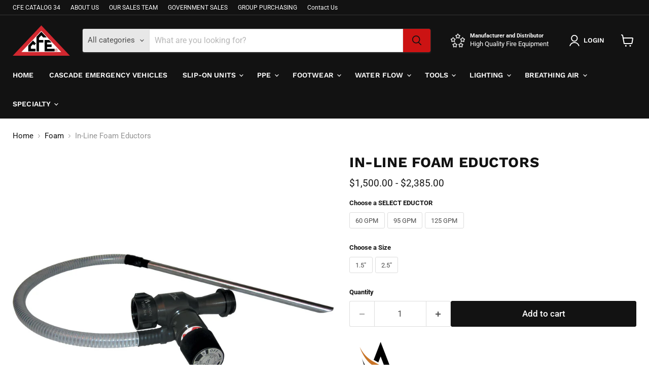

--- FILE ---
content_type: text/html; charset=utf-8
request_url: https://cascadefire.com/collections/foam/products/akron-firefighting-in-line-foam-eductors
body_size: 46212
content:
<!doctype html>
<html class="no-js no-touch" lang="en">
  <head>
    <meta charset="utf-8">
    <meta http-equiv="x-ua-compatible" content="IE=edge">

    <link rel="preconnect" href="https://cdn.shopify.com">
    <link rel="preconnect" href="https://fonts.shopifycdn.com">
    <link rel="preconnect" href="https://v.shopify.com">
    <link rel="preconnect" href="https://cdn.shopifycloud.com">

    <title>Akron - In-Line Foam Eductors — Cascade Fire Equipment</title>

    
      <meta name="description" content="Lightweight Pyrolite® In-Line Foam Eductors are available in 60, 95, or 125 GPM. The Akron® detachable metering valve has a larger metering dial that is easier to turn and read. This valve has an infinite number of settings between 0% and 6% with detents at .25%, .5%, 1%, 3% and 6%. Eductors operate equally well with C">
    

    
      <link rel="shortcut icon" href="//cascadefire.com/cdn/shop/files/CFE_web_logo-03_9d38acb0-b0fd-451a-b63b-80a8f569c4ca_32x32.png?v=1714455380" type="image/png">
    

    
      <link rel="canonical" href="https://cascadefire.com/products/akron-firefighting-in-line-foam-eductors" />
    

    <meta name="viewport" content="width=device-width">

    
    





<meta property="og:site_name" content="Cascade Fire Equipment">
<meta property="og:url" content="https://cascadefire.com/products/akron-firefighting-in-line-foam-eductors">
<meta property="og:title" content="In-Line Foam Eductors">
<meta property="og:type" content="product">
<meta property="og:description" content="Lightweight Pyrolite® In-Line Foam Eductors are available in 60, 95, or 125 GPM. The Akron® detachable metering valve has a larger metering dial that is easier to turn and read. This valve has an infinite number of settings between 0% and 6% with detents at .25%, .5%, 1%, 3% and 6%. Eductors operate equally well with C">




    
    
    

    
    
    <meta
      property="og:image"
      content="https://cascadefire.com/cdn/shop/products/3060_1200x1200.jpg?v=1556211065"
    />
    <meta
      property="og:image:secure_url"
      content="https://cascadefire.com/cdn/shop/products/3060_1200x1200.jpg?v=1556211065"
    />
    <meta property="og:image:width" content="1200" />
    <meta property="og:image:height" content="1200" />
    
    
    <meta property="og:image:alt" content="Social media image" />
  












<meta name="twitter:title" content="Akron - In-Line Foam Eductors">
<meta name="twitter:description" content="Lightweight Pyrolite® In-Line Foam Eductors are available in 60, 95, or 125 GPM. The Akron® detachable metering valve has a larger metering dial that is easier to turn and read. This valve has an infinite number of settings between 0% and 6% with detents at .25%, .5%, 1%, 3% and 6%. Eductors operate equally well with C">


    
    
    
      
      
      <meta name="twitter:card" content="summary">
    
    
    <meta
      property="twitter:image"
      content="https://cascadefire.com/cdn/shop/products/3060_1200x1200_crop_center.jpg?v=1556211065"
    />
    <meta property="twitter:image:width" content="1200" />
    <meta property="twitter:image:height" content="1200" />
    
    
    <meta property="twitter:image:alt" content="Social media image" />
  



    <link rel="preload" href="//cascadefire.com/cdn/fonts/work_sans/worksans_n6.75811c3bd5161ea6e3ceb2d48ca889388f9bd5fe.woff2" as="font" crossorigin="anonymous">
    <link rel="preload" as="style" href="//cascadefire.com/cdn/shop/t/23/assets/theme.css?v=55328476706297252841767933658"><script async crossorigin fetchpriority="high" src="/cdn/shopifycloud/importmap-polyfill/es-modules-shim.2.4.0.js"></script>
<script type="importmap">
{
  "imports": {
    "element.base-media": "//cascadefire.com/cdn/shop/t/23/assets/element.base-media.js?v=61305152781971747521760476841",
    "element.image.parallax": "//cascadefire.com/cdn/shop/t/23/assets/element.image.parallax.js?v=59188309605188605141760476878",
    "element.model": "//cascadefire.com/cdn/shop/t/23/assets/element.model.js?v=101001098341450788491760476835",
    "element.quantity-selector": "//cascadefire.com/cdn/shop/t/23/assets/element.quantity-selector.js?v=68208048201360514121760476867",
    "element.text.rte": "//cascadefire.com/cdn/shop/t/23/assets/element.text.rte.js?v=28194737298593644281760476865",
    "element.video": "//cascadefire.com/cdn/shop/t/23/assets/element.video.js?v=47354384994497331701760476856",
    "es-module-shims": "//cascadefire.com/cdn/shop/t/23/assets/es-module-shims.min.js?v=3197203922110785981760476891",
    "is-land": "//cascadefire.com/cdn/shop/t/23/assets/is-land.min.js?v=92343381495565747271760476868",
    "lightbox": "//cascadefire.com/cdn/shop/t/23/assets/lightbox.js?v=116354114233759933611760476876",
    "product.gallery": "//cascadefire.com/cdn/shop/t/23/assets/product.gallery.js?v=169430556141423714401760476865",
    "section.slideshow": "//cascadefire.com/cdn/shop/t/23/assets/section.slideshow.js?v=176892809315355130961760476889",
    "util.events": "//cascadefire.com/cdn/shop/t/23/assets/util.events.js?v=163430142883111782711760476849",
    "util.misc": "//cascadefire.com/cdn/shop/t/23/assets/util.misc.js?v=117964846174238173191760476867",
    "util.resource-loader": "//cascadefire.com/cdn/shop/t/23/assets/util.resource-loader.js?v=81301169148003274841760476857",
    "utility.stylesheet": "//cascadefire.com/cdn/shop/t/23/assets/utility.stylesheet.js?v=115421978848924304161760476893",
    "vendor.drift-zoom": "//cascadefire.com/cdn/shop/t/23/assets/vendor.drift-zoom.js?v=58010873367620907491760476854",
    "vendor.in-view": "//cascadefire.com/cdn/shop/t/23/assets/vendor.in-view.js?v=126891093837844970591760476844",
    "vendor.photoswipe-ui-default": "//cascadefire.com/cdn/shop/t/23/assets/vendor.photoswipe-ui-default.min.js?v=60644649669025199041760476848",
    "vendor.photoswipe": "//cascadefire.com/cdn/shop/t/23/assets/vendor.photoswipe.min.js?v=169650331104647059261760476843",
    "vendor.swiper": "//cascadefire.com/cdn/shop/t/23/assets/vendor.swiper.js?v=18393553757305362231760476882"
  }
}
</script><script>
  if (!(HTMLScriptElement.supports && HTMLScriptElement.supports('importmap'))) {
    const el = document.createElement('script')
    el.async = true
    el.src = "//cascadefire.com/cdn/shop/t/23/assets/es-module-shims.min.js?v=3197203922110785981760476891"
    document.head.appendChild(el)
  }
</script>
<script type="module" src="//cascadefire.com/cdn/shop/t/23/assets/is-land.min.js?v=92343381495565747271760476868"></script>
<style data-shopify>:root {
    /* Core Sizes */
    --size-0-25: 0.0625rem; /* 1px */
    --size-0-5: 0.125rem; /* 2px */
    --size-1: 0.25rem; /* 4px */
    --size-1-5: 0.375rem; /* 6px */
    --size-2: 0.5rem; /* 8px */
    --size-2-5: 0.625rem; /* 10px */
    --size-3: 0.75rem; /* 12px */
    --size-3-5: 0.875rem; /* 14px */
    --size-4: 1rem; /* 16px */
    --size-4-5: 1.125rem; /* 18px */
    --size-5: 1.25rem; /* 20px */
    --size-5-5: 1.375rem; /* 22px */
    --size-6: 1.5rem; /* 24px */
    --size-6-5: 1.625rem; /* 26px */
    --size-7: 1.75rem; /* 28px */
    --size-7-5: 1.875rem; /* 30px */
    --size-8: 2rem; /* 32px */
    --size-8-5: 2.125rem; /* 34px */
    --size-9: 2.25rem; /* 36px */
    --size-9-5: 2.375rem; /* 38px */
    --size-10: 2.5rem; /* 40px */
    --size-11: 2.75rem; /* 44px */
    --size-12: 3rem; /* 48px */
    --size-14: 3.5rem; /* 56px */
    --size-16: 4rem; /* 64px */
    --size-18: 4.5rem; /* 72px */
    --size-20: 5rem; /* 80px */
    --size-24: 6rem; /* 96px */
    --size-28: 7rem; /* 112px */
    --size-32: 8rem; /* 128px */

    /* Text Sizes */
    --text-size-2: 0.5rem; /* 8px */
    --text-size-2-5: 0.625rem; /* 10px */
    --text-size-3: 0.75rem; /* 12px */
    --text-size-3-5: 0.875rem; /* 14px */
    --text-size-4: 1rem; /* 16px */
    --text-size-4-5: 1.125rem; /* 18px */
    --text-size-5: 1.25rem; /* 20px */
    --text-size-5-5: 1.375rem; /* 22px */
    --text-size-6: 1.5rem; /* 24px */
    --text-size-6-5: 1.625rem; /* 26px */
    --text-size-7: 1.75rem; /* 28px */
    --text-size-7-5: 1.875rem; /* 30px */
    --text-size-8: 2rem; /* 32px */
    --text-size-8-5: 2.125rem; /* 34px */
    --text-size-9: 2.25rem; /* 36px */
    --text-size-9-5: 2.375rem; /* 38px */
    --text-size-10: 2.5rem; /* 40px */
    --text-size-11: 2.75rem; /* 44px */
    --text-size-12: 3rem; /* 48px */
    --text-size-14: 3.5rem; /* 56px */
    --text-size-16: 4rem; /* 64px */
    --text-size-18: 4.5rem; /* 72px */
    --text-size-20: 5rem; /* 80px */
    --text-size-24: 6rem; /* 96px */
    --text-size-28: 7rem; /* 112px */
    --text-size-32: 8rem; /* 128px */

    /* Line */
    --line-size-none: 0px;
    --line-size-xs: 0.5px;
    --line-size-sm: 1px;
    --line-size-md: 2px;
    --line-size-lg: 4px;
    --line-size-xl: 8px;

    /* Gap */
    --gap-size-none: 0px;
    --gap-size-xs: 8px;
    --gap-size-sm: 16px;
    --gap-size-md: 32px;
    --gap-size-lg: 48px;
    --gap-size-xl: 64px;

    /* Radius */
    --radius-xs: 4px;
    --radius-sm: 8px;
    --radius-md: 12px;
    --radius-lg: 16px;
    --radius-xl: 24px;
    --radius-2xl: 32px;
    --radius-none: 0px;
    --radius-full: 999px;

    /* Dropshadow */
    --shadow-none: 0px 0px 0px 0px rgba(0, 0, 0, 0);
    --shadow-sm: 0px 1px 2px 0px rgba(0, 0, 0, 0.08);
    --shadow-md: 0px 2px 4px -1px rgba(0, 0, 0, 0.08);
    --shadow-lg: 0px 8px 16px -4px rgba(0, 0, 0, 0.08);
    --shadow-xl: 0px 16px 32px -6px rgba(0, 0, 0, 0.12);
    --shadow-2xl: 0px 16px 64px -12px rgba(0, 0, 0, 0.22);

    /* Font Weights */
    --font-weight-100: 100;
    --font-weight-200: 200;
    --font-weight-300: 300;
    --font-weight-400: 400;
    --font-weight-500: 500;
    --font-weight-600: 600;
    --font-weight-700: 700;
    --font-weight-800: 800;
    --font-weight-900: 900;

    /* Letter Spacings */
    --letter-space-2xs: -0.05em;
    --letter-space-xs: -0.03em;
    --letter-space-sm: -0.015em;
    --letter-space-md: 0em;
    --letter-space-lg: 0.015em;
    --letter-space-xl: 0.03em;
    --letter-space-2xl: 0.05em;
    --letter-space-3xl: 0.08em;
    --letter-space-4xl: 0.12em;

    /* Line Heights */
    --line-height-2xs: 0.9;
    --line-height-xs: 1;
    --line-height-sm: 1.1;
    --line-height-md: 1.2;
    --line-height-lg: 1.5;
    --line-height-xl: 1.7;
    --line-height-2xl: 2;

    /* Color Shades */
    --shade-0: 0%;
    --shade-4: 4%;
    --shade-8: 8%;
    --shade-12: 12%;
    --shade-16: 16%;
    --shade-20: 20%;
    --shade-30: 30%;
    --shade-40: 40%;
    --shade-50: 50%;
    --shade-60: 60%;
    --shade-70: 70%;
    --shade-80: 80%;
    --shade-90: 90%;
    --shade-100: 100%;
  }</style><style data-shopify>/* Root Variables */
  :root {
    --root-font-size: 16px;
    --root-color-primary: #000;
    --root-color-secondary: #fff;
  }

  /* Colors */
  :root {
    --color-primary: var(--root-color-primary);
    --color-secondary: var(--root-color-secondary);
    --color-focus: #4a9afc;
    --color-error: #ba4444;
    --color-price: var(--color-primary);
    --color-text-savings: var(--color-primary);
    --disabled-grey: #f6f6f6;
    --disabled-border: #b6b6b6;
    --disabled-grey-text: #b6b6b6;
    --success-green: #56ad6a;
    --success-green-bg: #ecfef0;
    --color-sticky-nav-links: #fff;
  }

  /* Body Font Stack */
  :root {
    --body-font-family: 'Arial';
    --body-font-family-fallback: 'sans-serif';
    --body-font-weight: var(--font-weight-400);
    --body-letter-spacing: var(--letter-space-md);
    --body-line-height: var(--line-height-md);
    --body-text-transform: none;
    --body-lg-font-size: var(--text-size-4);
    --body-md-font-size: var(--text-size-3-5);
    --body-sm-font-size: var(--text-size-3);
    --body-xs-font-size: var(--text-size-2-5);

    @media screen and (min-width: 769px) {
      --body-lg-font-size: var(--text-size-4-5);
      --body-md-font-size: var(--text-size-4);
      --body-sm-font-size: var(--text-size-3-5);
      --body-xs-font-size: var(--text-size-3);
    }
  }

  /* Heading Font Stack */
  :root {
    --heading-font-family: 'Arial';
    --heading-font-family-fallback: 'sans-serif';
    --heading-font-weight: var(--font-weight-700);
    --heading-letter-spacing: var(--letter-space-md);

    --heading-2xl-line-height: var(--line-height-md);
    --heading-xl-line-height: var(--line-height-md);
    --heading-lg-line-height: var(--line-height-md);
    --heading-md-line-height: var(--line-height-md);
    --heading-sm-line-height: var(--line-height-md);
    --heading-xs-line-height: var(--line-height-md);

    --heading-2xl-font-size: var(--text-size-12);
    --heading-xl-font-size: var(--text-size-8);
    --heading-lg-font-size: var(--text-size-6);
    --heading-md-font-size: var(--text-size-5);
    --heading-sm-font-size: var(--text-size-4-5);
    --heading-xs-font-size: var(--text-size-4);

    @media screen and (min-width: 769px) {
      --heading-2xl-font-size: var(--text-size-16);
      --heading-xl-font-size: var(--text-size-12);
      --heading-lg-font-size: var(--text-size-8);
      --heading-md-font-size: var(--text-size-6);
      --heading-sm-font-size: var(--text-size-5);
      --heading-xs-font-size: var(--text-size-4-5);
    }
  }

  /* Accent Font Stack */
  :root {
    --accent-font-family: 'Arial';
    --accent-font-family-fallback: 'sans-serif';
    --accent-font-weight: var(--font-weight-400);
    --accent-letter-spacing: var(--letter-space-4xl);
    --accent-line-height: var(--line-height-md);
    --accent-text-transform: uppercase;
  }

  /* ==================================================================== */
  /* OLD CSS VARIABLES THAT NEEDS TO 🔥 */
  /* ==================================================================== */
  :root {
    --z-index-modal: 30;
    --z-index-toolbar: 7;
    --z-index-header: 6;
    --z-index-header-submenu: 7;
    --z-index-header-bottom-row: 3;
    --z-index-header-drawers: 5;
    --z-index-header-drawers-mobile: 3;
    --z-index-header-search: 7;
    --z-index-loader: 4;
    --z-index-header-search-overlay: 1;
    --url-ico-select: url(//cascadefire.com/cdn/shop/t/23/assets/ico-select.svg);
    --url-swirl-svg: url(//cascadefire.com/cdn/shop/t/23/assets/swirl.svg);
    --header-padding-bottom: 0;
    --gutter: 30px;
    --page-width: 1500px;
    --page-width-narrow: 1000px;
    --page-width-gutter-small: 17px;
    --grid-gutter: 22px;
    --grid-gutter-small: 16px;
    --slide-curve: 0.25s cubic-bezier(0.165, 0.84, 0.44, 1);
    --drawer-box-shadow: 0 10px 25px rgba(0, 0, 0, 0.15);
    --product-grid-margin: 10px;
    --product-grid-padding: 12px;
    --product-radius: 10px;
    --page-top-padding: 35px;
    --page-narrow: 780px;
    --page-width-padding: 40px;
    --grid-gutter: 22px;
    --index-section-padding: 60px;
    --section-header-bottom: 40px;
    --size-chart-margin: 30px 0;
    --size-chart-icon-margin: 5px;
    --newsletter-reminder-padding: 20px 30px 20px 25px;
    --text-frame-margin: 10px;
    --desktop-menu-chevron-size: 10px;
    --site-nav-item-padding: 20px;
    --site-nav-item-padding-top-bottom: 16px;
    --site-nav-icon-padding: 12px;
  }

  @media screen and (max-width: 768px) {
    :root {
      --page-top-padding: 15px;
      --page-narrow: 330px;
      --page-width-padding: 17px;
      --grid-gutter: 16px;
      --index-section-padding: 40px;
      --section-header-bottom: 25px;
      --text-frame-margin: 7px;
    }
  }</style>
<style data-shopify>:root {
    --text-size-scale-n-4: var(--text-size-2); /* 8px */
    --text-size-scale-n-3: var(--text-size-2-5); /* 10px */
    --text-size-scale-n-2: var(--text-size-3); /* 12px */
    --text-size-scale-n-1: var(--text-size-3-5); /* 14px */
    --text-size-scale-n0: var(--text-size-4); /* 16px */
    --text-size-scale-n1: var(--text-size-4-5); /* 18px */
    --text-size-scale-n2: var(--text-size-5); /* 20px */
    --text-size-scale-n3: var(--text-size-6); /* 24px */
    --text-size-scale-n4: var(--text-size-6-5); /* 26px */
    --text-size-scale-n5: var(--text-size-7); /* 28px */
    --text-size-scale-n6: var(--text-size-8); /* 32px */
    --text-size-scale-n7: var(--text-size-9); /* 36px */
    --text-size-scale-n8: var(--text-size-10); /* 40px */
    --text-size-scale-n9: var(--text-size-12); /* 48px */
    --text-size-scale-n10: var(--text-size-14); /* 56px */
    --text-size-scale-n11: var(--text-size-16); /* 64px */
    --text-size-scale-n12: var(--text-size-18); /* 72px */
    --text-size-scale-n13: var(--text-size-20); /* 80px */
    --text-size-scale-n14: var(--text-size-24); /* 96px */

    --font-weight-scale-n-3: var(--font-weight-100);
    --font-weight-scale-n-2: var(--font-weight-200);
    --font-weight-scale-n-1: var(--font-weight-300);
    --font-weight-scale-n0: var(--font-weight-400);
    --font-weight-scale-n1: var(--font-weight-500);
    --font-weight-scale-n2: var(--font-weight-600);
    --font-weight-scale-n3: var(--font-weight-700);
    --font-weight-scale-n4: var(--font-weight-800);
    --font-weight-scale-n5: var(--font-weight-900);

    --letter-spacing-scale-n-3: var(--letter-space-2xs);
    --letter-spacing-scale-n-2: var(--letter-space-xs);
    --letter-spacing-scale-n-1: var(--letter-space-sm);
    --letter-spacing-scale-n0: var(--letter-space-md);
    --letter-spacing-scale-n1: var(--letter-space-lg);
    --letter-spacing-scale-n2: var(--letter-space-xl);
    --letter-spacing-scale-n3: var(--letter-space-2xl);
    --letter-spacing-scale-n4: var(--letter-space-3xl);
    --letter-spacing-scale-n5: var(--letter-space-4xl);

    --line-height-scale-n-3: var(--line-height-2xs);
    --line-height-scale-n-2: var(--line-height-xs);
    --line-height-scale-n-1: var(--line-height-sm);
    --line-height-scale-n0: var(--line-height-md);
    --line-height-scale-n1: var(--line-height-lg);
    --line-height-scale-n2: var(--line-height-xl);
    --line-height-scale-n3: var(--line-height-2xl);

    /* Body Font Scales *//* Heading Font Scales *//* Accent Font Scales */@media screen and (min-width: 769px) {
      /* Body Font Desktop Sizes *//* Heading Desktop Font Sizes */}
  }</style>
<style data-shopify>:root {
    

    
  }

  

  

  /* LEGACY TOKENS THAT WE NEED TO KILLLLLLLLLLLLL */
  /* --------------------------------------------- */

  :root {
    /* Fixed colors */
    --color-price: ;
    --color-text-savings: ;

    /* TODO: Move to component that uses this */
    --color-button-primary: #000; /* TODO: Remove this */
    --color-button-primary-light: #1a1a1a; /* TODO: Remove this */
    --color-button-primary-dim: #000000; /* TODO: Remove this */
    --color-button-primary-text: #121212; /* TODO: Remove this */

    --color-sale-tag: ;
    --color-sale-tag-text: ;
  }</style><style data-shopify>
  :root {
    

    --color-background: #fff;
    --color-background-alpha-0: rgba(255, 255, 255, 0);
    --color-background-alpha-90: rgba(255, 255, 255, 0.9);

    /* Typography */
    
    
    --color-headings: #1d1d1d;
    --color-text: #1d1d1d;

    --color-text-05: #f4f4f4;
    --color-text-05-alpha-0: rgba(244, 244, 244, 0);

    --color-text-hover: #1d1d1d;
    --color-text-light: #1d1d1d;
    --color-links: #046e82;
    --color-link-hover: #1d1d1d;

    /* Products */
    --color-products-in-stock: #268c0b;
    --color-products-low-stock: #cc1313;
    --color-products-no-stock: #121212;

    /* Buttons */
    
    

    --color-button-text: #ffffff;
    --color-button-background: #f04f36;
    --color-button-background-hover: #f2614a;

    --color-button-background-focus: #dddddd;
    --color-button-disable: #939393;

    --color-button-secondary-text: #f04f36;
    --color-button-secondary-background: #ffffff;
    --color-button-secondary-background-hover: #ffffff;
    --color-button-secondary-background-focus: #e6e6e6;
    --color-button-secondary-border: #dddddd;
    --color-button-secondary-border-hover: #c7c7c7;

    --button-primary-text-color: #ffffff;
    --button-primary-text-color-highlight: #ffffff;
    --button-primary-bg-color: #000000;
    --button-primary-bg-color-highlight: #606060;
    --button-primary-border-color: rgba(0,0,0,0);
    --button-primary-border-color-highlight: rgba(0,0,0,0);

    --button-secondary-text-color: #000000;
    --button-secondary-text-color-highlight: #ffffff;
    --button-secondary-bg-color: rgba(0,0,0,0);
    --button-secondary-bg-color-highlight: #000000;
    --button-secondary-border-color: #000000;
    --button-secondary-border-color-highlight: #000000;

    --button-link-text-color: #000000;
    --button-link-text-color-highlight: #ccc;

    /* Header */
    --color-header-text: #1d1d1d;
    --color-header-background: #fff;

    /* Forms */
    
    --color-input-text: #4d4d4d;

    --color-input-text-hover: #dddddd;

    --color-input-background: #fff;
    --color-input-background-hover: #f4f4f4;

    --color-input-border: #dddddd;
    --color-input-border-alpha-25: rgba(221, 221, 221, 0.25);


    --color-input-border-morph-2: #c7c7c7;
    --color-input-border-morph-4: #b1b1b1;
    --color-input-border-morph-10: #858585;
    --color-input-border-morph-12: #767676;

    --color-input-border-hover: #c7c7c7;

    --color-product-sale-accent: #f04f36;
    --color-product-review-star: #ffab41;

    /* Footer */
    --color-footer-text: #1d1d1d;

    --color-footer-background: #f5f3ed;


    --color-footer-link: #3c3c3c;
    --color-footer-color-alt: rgba(29, 29, 29, 0.8);
    --color-additional-accent: rgba(29, 29, 29, 0.5);

    /* Placeholders */
    --color-placeholder-background: #ededed;
    --color-placeholder-fill: #b0b0b0;

    /* General */
    
    
    
    --color-black: #000;
    --color-white: #fff;

    --color-border: #808080;
    --color-border-modify: rgba(128, 128, 128, 0.3);
    --color-border-less-soft: rgba(0, 0, 0, 0.25);
    --color-border-soft: rgba(0, 0, 0, 0.15);
    --color-border-softer: rgba(0, 0, 0, 0.1);


    --color-overlay-background: Liquid error (snippets/head.styles.legacy-settings-color line 118): Alpha must be a float between 0 and 1;


    --color-background-8: #ededed;
    --color-background-4: #f6f6f6;

    --color-background-light: #f2f2f2;
    --color-search-category-background: #e8e8e8;

    --color-box-shadow-border: rgba(128, 128, 128, 0.16);
    --color-box-shadow-shadow: rgba(128, 128, 128, 0.11);
    --color-box-shadow-border-focused: rgba(128, 128, 128, 0.5);
    --color-box-shadow-shadow-focused: rgba(128, 128, 128, 0.5);

    --color-box-shadow-shadow-headings: rgba(128, 128, 128, 0.05);

    --color-error: #f05d5d;
    --color-success: #51a551;
    --color-warning: #dfa354;
    --color-highlight: #fffbd9;
    --color-notice: --color-text;
    --color-sale: --color-product-sale-accent;
    --color-star: --color-product-review-star;
    --color-star-empty: #8e8e8e;

    --color-facebook: #425dab;
    --color-x: #000;
    --color-pinterest: #bd1c1c;
    --color-linkedin: #0077B5;
  }
</style>
<style data-shopify>:root {
    --heading-font-family: 'Open Sans', sans-serif;
    --heading-font-weight: 400;
    --heading-letter-spacing: 0px;
    --body-font-family: 'Open Sans', sans-serif;

    --heading-font-style: normal;
    --subheading-font-family: 'Open Sans', sans-serif;
    --button-font-family: 'Open Sans', sans-serif;

    /* Font sizes */
    --heading-xl-font-size: 40px;
    --heading-lg-font-size: 20px;
    --body-md-font-size: 15px;

    --button-primary-font-size: 1rem;
    --button-primary-line-height: inherit;

    --button-secondary-font-size: 1rem;
    --button-secondary-line-height: inherit;

    --button-link-style-font-size: 1rem;
    --button-link-style-line-height: inherit;

    --heading-responsive: 1;
    --subheading-responsive: 1;

    /* Button styles */
    --button-font-weight: 700;
    --button-font-style: normal;
    --button-letter-spacing: 0px;
    --button-transition-speed: 0.3s;
    --button-font-capitalization: none;

    --button-primary-border-radius: 0px;
    --button-secondary-border-radius: 0px;
    --button-link-underline-thickness: 1px;
    --button-link-underline-style: solid;
  }</style>



<style data-shopify>
  :root {
    /* Backgrounds */
    
    

    --color-background: 
      
rgb(255, 255, 255)
    ;
    --color-background-alpha-0: rgba(255, 255, 255, 0);
    --color-background-alpha-90: rgba(255, 255, 255, 0.9);

    /* Typography */
    --color-headings: #121212;
    --color-text: #121212;

    --color-text-05: #f3f3f3;
    --color-text-05-alpha-0: rgba(243, 243, 243, 0);

    
    

    
    
    
    

    --color-text-hover: 
      
#2f2f2f
    ;
    --color-text-light: #949494;
    --color-links: #121212;

    
    
    

    --color-link-hover: 
      
#232323
    ;

    /* Products */
    --color-products-in-stock: #268c0b;
    --color-products-low-stock: #cc1313;
    --color-products-no-stock: #121212;

    /* Buttons */
    --color-button-text: #121212;
    --color-button-background: #cc1313;
    --color-button-background-hover: rgb(209, 43, 43);

    
    

    --color-button-background-focus: 
      
#b91111
    ;
    --color-button-disable: #707070;

    --color-button-secondary-text: #ffffff;
    --color-button-secondary-background: #121212;
    --color-button-secondary-background-hover: rgb(65, 65, 65);

    
    

    --color-button-secondary-background-focus: 
      
#1d1d1d
    ;
    --color-button-secondary-border: #121212;

    
    

    --color-button-secondary-border-hover: 
      
#1d1d1d
    ;

    /* Header */
    --color-header-text: #ffffff;

    
    

    --color-header-background: 
      
rgb(18, 18, 18)
    ;

    /* Forms */
    --color-input-text: #4d4d4d;

    
    

    --color-input-text-hover: 
      
#434343
    ;

    --color-input-background: #ffffff;
    --color-input-background-hover: #f3f3f3;

    --color-input-border: #dddddd;
    --color-input-border-alpha-25: rgba(221, 221, 221, 0.25);

    

    
    

    
    

    
    

    
    

    --color-input-border-morph-2: 
      
#cecece
    ;
    --color-input-border-morph-4: 
      
#bebebe
    ;
    --color-input-border-morph-10: 
      
#919191
    ;
    --color-input-border-morph-12: 
      
#818181
    ;

    --color-input-border-hover: 
      
#cecece
    ;

    --color-product-sale-accent: #cc1313;
    --color-product-review-star: #121212;

    /* Footer */
    --color-footer-text: #ffffff;

    
    

    --color-footer-background: 
      
rgb(18, 18, 18)
    ;

    
    

    --color-footer-link: 
      
#ebebeb
    ;
    --color-footer-color-alt: rgba(255, 255, 255, 0.8);
    --color-additional-accent: rgba(255, 255, 255, 0.5);

    /* Placeholders */
    --color-placeholder-background: #ececec;
    --color-placeholder-fill: #acacac;

    /* General */
    
    

    --color-black: #000;
    --color-white: #fff;

    
    
    
    

    
    

    --color-border: rgb(128, 128, 128);
    --color-border-modify: rgba(128, 128, 128, 0.3);
    --color-border-less-soft: rgba(0, 0, 0, 0.25);
    --color-border-soft: rgba(0, 0, 0, 0.15);
    --color-border-softer: rgba(0, 0, 0, 0.1);

    

    --color-overlay-background: rgba(18, 18, 18, 0.5);

    

    --color-background-8: #ececec;
    --color-background-4: #f6f6f6;

    --color-background-light: #f3f3f3;
    --color-search-category-background: #e7e7e7;

    --color-box-shadow-border: rgba(128, 128, 128, 0.16);
    --color-box-shadow-shadow: rgba(128, 128, 128, 0.11);
    --color-box-shadow-border-focused: rgba(128, 128, 128, 0.5);
    --color-box-shadow-shadow-focused: rgba(128, 128, 128, 0.5);

    --color-box-shadow-shadow-headings: rgba(128, 128, 128, 0.05);

    --color-error: #f05d5d;
    --color-success: #51a551;
    --color-warning: #dfa354;
    --color-highlight: #fffbd9;
    --color-notice: --color-text;
    --color-sale: --color-product-sale-accent;
    --color-star: --color-product-review-star;
    --color-star-empty: #898989;

    --color-facebook: #425dab;
    --color-x: #000;
    --color-pinterest: #bd1c1c;
    --color-linkedin: #0077B5;
  }
</style>

<style data-shopify>:root {
    /* Override heading font stack with empire legacy settings */
    --heading-font-family: "Work Sans",sans-serif;
    --heading-font-scale: 1.2;
    --heading-font-weight: 700;
    --heading-font-style: normal;
    --heading-font-capitalization: uppercase;
    --heading-letter-spacing: 0.02em;
    --subheading-font-family: 'Nunito Sans', sans-serif;
    --button-font-family: Roboto,sans-serif;
    --button-font-capitalization: initial;
    --button-letter-spacing: 0.0em;

    --heading-responsive: 1;
    --subheading-responsive: 1;
    --body-font-family: Roboto;
  }</style><script>window.performance && window.performance.mark && window.performance.mark('shopify.content_for_header.start');</script><meta name="google-site-verification" content="SQ_SYYtJK8OOvXNlhaEur2J9LkKzohFuDptVonTLVhA">
<meta id="shopify-digital-wallet" name="shopify-digital-wallet" content="/22906110016/digital_wallets/dialog">
<meta name="shopify-checkout-api-token" content="9c7b8d93d460611da1e586625b2cdff2">
<link rel="alternate" type="application/json+oembed" href="https://cascadefire.com/products/akron-firefighting-in-line-foam-eductors.oembed">
<script async="async" src="/checkouts/internal/preloads.js?locale=en-US"></script>
<link rel="preconnect" href="https://shop.app" crossorigin="anonymous">
<script async="async" src="https://shop.app/checkouts/internal/preloads.js?locale=en-US&shop_id=22906110016" crossorigin="anonymous"></script>
<script id="shopify-features" type="application/json">{"accessToken":"9c7b8d93d460611da1e586625b2cdff2","betas":["rich-media-storefront-analytics"],"domain":"cascadefire.com","predictiveSearch":true,"shopId":22906110016,"locale":"en"}</script>
<script>var Shopify = Shopify || {};
Shopify.shop = "cascade-fire.myshopify.com";
Shopify.locale = "en";
Shopify.currency = {"active":"USD","rate":"1.0"};
Shopify.country = "US";
Shopify.theme = {"name":"Updated copy of Copy of Depot","id":139813584979,"schema_name":"Empire","schema_version":"12.2.0","theme_store_id":838,"role":"main"};
Shopify.theme.handle = "null";
Shopify.theme.style = {"id":null,"handle":null};
Shopify.cdnHost = "cascadefire.com/cdn";
Shopify.routes = Shopify.routes || {};
Shopify.routes.root = "/";</script>
<script type="module">!function(o){(o.Shopify=o.Shopify||{}).modules=!0}(window);</script>
<script>!function(o){function n(){var o=[];function n(){o.push(Array.prototype.slice.apply(arguments))}return n.q=o,n}var t=o.Shopify=o.Shopify||{};t.loadFeatures=n(),t.autoloadFeatures=n()}(window);</script>
<script>
  window.ShopifyPay = window.ShopifyPay || {};
  window.ShopifyPay.apiHost = "shop.app\/pay";
  window.ShopifyPay.redirectState = null;
</script>
<script id="shop-js-analytics" type="application/json">{"pageType":"product"}</script>
<script defer="defer" async type="module" src="//cascadefire.com/cdn/shopifycloud/shop-js/modules/v2/client.init-shop-cart-sync_C5BV16lS.en.esm.js"></script>
<script defer="defer" async type="module" src="//cascadefire.com/cdn/shopifycloud/shop-js/modules/v2/chunk.common_CygWptCX.esm.js"></script>
<script type="module">
  await import("//cascadefire.com/cdn/shopifycloud/shop-js/modules/v2/client.init-shop-cart-sync_C5BV16lS.en.esm.js");
await import("//cascadefire.com/cdn/shopifycloud/shop-js/modules/v2/chunk.common_CygWptCX.esm.js");

  window.Shopify.SignInWithShop?.initShopCartSync?.({"fedCMEnabled":true,"windoidEnabled":true});

</script>
<script>
  window.Shopify = window.Shopify || {};
  if (!window.Shopify.featureAssets) window.Shopify.featureAssets = {};
  window.Shopify.featureAssets['shop-js'] = {"shop-cart-sync":["modules/v2/client.shop-cart-sync_ZFArdW7E.en.esm.js","modules/v2/chunk.common_CygWptCX.esm.js"],"init-fed-cm":["modules/v2/client.init-fed-cm_CmiC4vf6.en.esm.js","modules/v2/chunk.common_CygWptCX.esm.js"],"shop-button":["modules/v2/client.shop-button_tlx5R9nI.en.esm.js","modules/v2/chunk.common_CygWptCX.esm.js"],"shop-cash-offers":["modules/v2/client.shop-cash-offers_DOA2yAJr.en.esm.js","modules/v2/chunk.common_CygWptCX.esm.js","modules/v2/chunk.modal_D71HUcav.esm.js"],"init-windoid":["modules/v2/client.init-windoid_sURxWdc1.en.esm.js","modules/v2/chunk.common_CygWptCX.esm.js"],"shop-toast-manager":["modules/v2/client.shop-toast-manager_ClPi3nE9.en.esm.js","modules/v2/chunk.common_CygWptCX.esm.js"],"init-shop-email-lookup-coordinator":["modules/v2/client.init-shop-email-lookup-coordinator_B8hsDcYM.en.esm.js","modules/v2/chunk.common_CygWptCX.esm.js"],"init-shop-cart-sync":["modules/v2/client.init-shop-cart-sync_C5BV16lS.en.esm.js","modules/v2/chunk.common_CygWptCX.esm.js"],"avatar":["modules/v2/client.avatar_BTnouDA3.en.esm.js"],"pay-button":["modules/v2/client.pay-button_FdsNuTd3.en.esm.js","modules/v2/chunk.common_CygWptCX.esm.js"],"init-customer-accounts":["modules/v2/client.init-customer-accounts_DxDtT_ad.en.esm.js","modules/v2/client.shop-login-button_C5VAVYt1.en.esm.js","modules/v2/chunk.common_CygWptCX.esm.js","modules/v2/chunk.modal_D71HUcav.esm.js"],"init-shop-for-new-customer-accounts":["modules/v2/client.init-shop-for-new-customer-accounts_ChsxoAhi.en.esm.js","modules/v2/client.shop-login-button_C5VAVYt1.en.esm.js","modules/v2/chunk.common_CygWptCX.esm.js","modules/v2/chunk.modal_D71HUcav.esm.js"],"shop-login-button":["modules/v2/client.shop-login-button_C5VAVYt1.en.esm.js","modules/v2/chunk.common_CygWptCX.esm.js","modules/v2/chunk.modal_D71HUcav.esm.js"],"init-customer-accounts-sign-up":["modules/v2/client.init-customer-accounts-sign-up_CPSyQ0Tj.en.esm.js","modules/v2/client.shop-login-button_C5VAVYt1.en.esm.js","modules/v2/chunk.common_CygWptCX.esm.js","modules/v2/chunk.modal_D71HUcav.esm.js"],"shop-follow-button":["modules/v2/client.shop-follow-button_Cva4Ekp9.en.esm.js","modules/v2/chunk.common_CygWptCX.esm.js","modules/v2/chunk.modal_D71HUcav.esm.js"],"checkout-modal":["modules/v2/client.checkout-modal_BPM8l0SH.en.esm.js","modules/v2/chunk.common_CygWptCX.esm.js","modules/v2/chunk.modal_D71HUcav.esm.js"],"lead-capture":["modules/v2/client.lead-capture_Bi8yE_yS.en.esm.js","modules/v2/chunk.common_CygWptCX.esm.js","modules/v2/chunk.modal_D71HUcav.esm.js"],"shop-login":["modules/v2/client.shop-login_D6lNrXab.en.esm.js","modules/v2/chunk.common_CygWptCX.esm.js","modules/v2/chunk.modal_D71HUcav.esm.js"],"payment-terms":["modules/v2/client.payment-terms_CZxnsJam.en.esm.js","modules/v2/chunk.common_CygWptCX.esm.js","modules/v2/chunk.modal_D71HUcav.esm.js"]};
</script>
<script>(function() {
  var isLoaded = false;
  function asyncLoad() {
    if (isLoaded) return;
    isLoaded = true;
    var urls = ["\/\/d1liekpayvooaz.cloudfront.net\/apps\/customizery\/customizery.js?shop=cascade-fire.myshopify.com","https:\/\/mincart-react.molsoftapps.com\/js\/mincart.js?shop=cascade-fire.myshopify.com","https:\/\/s3.amazonaws.com\/verge-shopify\/verge-json-ld.js?shop=cascade-fire.myshopify.com","https:\/\/avada-tag-manager.firebaseapp.com\/scripttag\/script.avada-gtm-scripttag.min.js?shop=cascade-fire.myshopify.com","https:\/\/cdnig.addons.business\/embed\/cloud\/cascade-fire\/cziframeagent.js?v=212104101107\u0026token=472j222103AcaNFL\u0026shop=cascade-fire.myshopify.com"];
    for (var i = 0; i < urls.length; i++) {
      var s = document.createElement('script');
      s.type = 'text/javascript';
      s.async = true;
      s.src = urls[i];
      var x = document.getElementsByTagName('script')[0];
      x.parentNode.insertBefore(s, x);
    }
  };
  if(window.attachEvent) {
    window.attachEvent('onload', asyncLoad);
  } else {
    window.addEventListener('load', asyncLoad, false);
  }
})();</script>
<script id="__st">var __st={"a":22906110016,"offset":-28800,"reqid":"914667f1-d8ea-4768-b5d6-5235f1c4c276-1768759096","pageurl":"cascadefire.com\/collections\/foam\/products\/akron-firefighting-in-line-foam-eductors","u":"2b09a62b2f40","p":"product","rtyp":"product","rid":3565855539264};</script>
<script>window.ShopifyPaypalV4VisibilityTracking = true;</script>
<script id="captcha-bootstrap">!function(){'use strict';const t='contact',e='account',n='new_comment',o=[[t,t],['blogs',n],['comments',n],[t,'customer']],c=[[e,'customer_login'],[e,'guest_login'],[e,'recover_customer_password'],[e,'create_customer']],r=t=>t.map((([t,e])=>`form[action*='/${t}']:not([data-nocaptcha='true']) input[name='form_type'][value='${e}']`)).join(','),a=t=>()=>t?[...document.querySelectorAll(t)].map((t=>t.form)):[];function s(){const t=[...o],e=r(t);return a(e)}const i='password',u='form_key',d=['recaptcha-v3-token','g-recaptcha-response','h-captcha-response',i],f=()=>{try{return window.sessionStorage}catch{return}},m='__shopify_v',_=t=>t.elements[u];function p(t,e,n=!1){try{const o=window.sessionStorage,c=JSON.parse(o.getItem(e)),{data:r}=function(t){const{data:e,action:n}=t;return t[m]||n?{data:e,action:n}:{data:t,action:n}}(c);for(const[e,n]of Object.entries(r))t.elements[e]&&(t.elements[e].value=n);n&&o.removeItem(e)}catch(o){console.error('form repopulation failed',{error:o})}}const l='form_type',E='cptcha';function T(t){t.dataset[E]=!0}const w=window,h=w.document,L='Shopify',v='ce_forms',y='captcha';let A=!1;((t,e)=>{const n=(g='f06e6c50-85a8-45c8-87d0-21a2b65856fe',I='https://cdn.shopify.com/shopifycloud/storefront-forms-hcaptcha/ce_storefront_forms_captcha_hcaptcha.v1.5.2.iife.js',D={infoText:'Protected by hCaptcha',privacyText:'Privacy',termsText:'Terms'},(t,e,n)=>{const o=w[L][v],c=o.bindForm;if(c)return c(t,g,e,D).then(n);var r;o.q.push([[t,g,e,D],n]),r=I,A||(h.body.append(Object.assign(h.createElement('script'),{id:'captcha-provider',async:!0,src:r})),A=!0)});var g,I,D;w[L]=w[L]||{},w[L][v]=w[L][v]||{},w[L][v].q=[],w[L][y]=w[L][y]||{},w[L][y].protect=function(t,e){n(t,void 0,e),T(t)},Object.freeze(w[L][y]),function(t,e,n,w,h,L){const[v,y,A,g]=function(t,e,n){const i=e?o:[],u=t?c:[],d=[...i,...u],f=r(d),m=r(i),_=r(d.filter((([t,e])=>n.includes(e))));return[a(f),a(m),a(_),s()]}(w,h,L),I=t=>{const e=t.target;return e instanceof HTMLFormElement?e:e&&e.form},D=t=>v().includes(t);t.addEventListener('submit',(t=>{const e=I(t);if(!e)return;const n=D(e)&&!e.dataset.hcaptchaBound&&!e.dataset.recaptchaBound,o=_(e),c=g().includes(e)&&(!o||!o.value);(n||c)&&t.preventDefault(),c&&!n&&(function(t){try{if(!f())return;!function(t){const e=f();if(!e)return;const n=_(t);if(!n)return;const o=n.value;o&&e.removeItem(o)}(t);const e=Array.from(Array(32),(()=>Math.random().toString(36)[2])).join('');!function(t,e){_(t)||t.append(Object.assign(document.createElement('input'),{type:'hidden',name:u})),t.elements[u].value=e}(t,e),function(t,e){const n=f();if(!n)return;const o=[...t.querySelectorAll(`input[type='${i}']`)].map((({name:t})=>t)),c=[...d,...o],r={};for(const[a,s]of new FormData(t).entries())c.includes(a)||(r[a]=s);n.setItem(e,JSON.stringify({[m]:1,action:t.action,data:r}))}(t,e)}catch(e){console.error('failed to persist form',e)}}(e),e.submit())}));const S=(t,e)=>{t&&!t.dataset[E]&&(n(t,e.some((e=>e===t))),T(t))};for(const o of['focusin','change'])t.addEventListener(o,(t=>{const e=I(t);D(e)&&S(e,y())}));const B=e.get('form_key'),M=e.get(l),P=B&&M;t.addEventListener('DOMContentLoaded',(()=>{const t=y();if(P)for(const e of t)e.elements[l].value===M&&p(e,B);[...new Set([...A(),...v().filter((t=>'true'===t.dataset.shopifyCaptcha))])].forEach((e=>S(e,t)))}))}(h,new URLSearchParams(w.location.search),n,t,e,['guest_login'])})(!1,!0)}();</script>
<script integrity="sha256-4kQ18oKyAcykRKYeNunJcIwy7WH5gtpwJnB7kiuLZ1E=" data-source-attribution="shopify.loadfeatures" defer="defer" src="//cascadefire.com/cdn/shopifycloud/storefront/assets/storefront/load_feature-a0a9edcb.js" crossorigin="anonymous"></script>
<script crossorigin="anonymous" defer="defer" src="//cascadefire.com/cdn/shopifycloud/storefront/assets/shopify_pay/storefront-65b4c6d7.js?v=20250812"></script>
<script data-source-attribution="shopify.dynamic_checkout.dynamic.init">var Shopify=Shopify||{};Shopify.PaymentButton=Shopify.PaymentButton||{isStorefrontPortableWallets:!0,init:function(){window.Shopify.PaymentButton.init=function(){};var t=document.createElement("script");t.src="https://cascadefire.com/cdn/shopifycloud/portable-wallets/latest/portable-wallets.en.js",t.type="module",document.head.appendChild(t)}};
</script>
<script data-source-attribution="shopify.dynamic_checkout.buyer_consent">
  function portableWalletsHideBuyerConsent(e){var t=document.getElementById("shopify-buyer-consent"),n=document.getElementById("shopify-subscription-policy-button");t&&n&&(t.classList.add("hidden"),t.setAttribute("aria-hidden","true"),n.removeEventListener("click",e))}function portableWalletsShowBuyerConsent(e){var t=document.getElementById("shopify-buyer-consent"),n=document.getElementById("shopify-subscription-policy-button");t&&n&&(t.classList.remove("hidden"),t.removeAttribute("aria-hidden"),n.addEventListener("click",e))}window.Shopify?.PaymentButton&&(window.Shopify.PaymentButton.hideBuyerConsent=portableWalletsHideBuyerConsent,window.Shopify.PaymentButton.showBuyerConsent=portableWalletsShowBuyerConsent);
</script>
<script data-source-attribution="shopify.dynamic_checkout.cart.bootstrap">document.addEventListener("DOMContentLoaded",(function(){function t(){return document.querySelector("shopify-accelerated-checkout-cart, shopify-accelerated-checkout")}if(t())Shopify.PaymentButton.init();else{new MutationObserver((function(e,n){t()&&(Shopify.PaymentButton.init(),n.disconnect())})).observe(document.body,{childList:!0,subtree:!0})}}));
</script>
<link id="shopify-accelerated-checkout-styles" rel="stylesheet" media="screen" href="https://cascadefire.com/cdn/shopifycloud/portable-wallets/latest/accelerated-checkout-backwards-compat.css" crossorigin="anonymous">
<style id="shopify-accelerated-checkout-cart">
        #shopify-buyer-consent {
  margin-top: 1em;
  display: inline-block;
  width: 100%;
}

#shopify-buyer-consent.hidden {
  display: none;
}

#shopify-subscription-policy-button {
  background: none;
  border: none;
  padding: 0;
  text-decoration: underline;
  font-size: inherit;
  cursor: pointer;
}

#shopify-subscription-policy-button::before {
  box-shadow: none;
}

      </style>
<link rel="stylesheet" media="screen" href="//cascadefire.com/cdn/shop/t/23/compiled_assets/styles.css?21732">
<script>window.performance && window.performance.mark && window.performance.mark('shopify.content_for_header.end');</script>

    <style>
      :root {
        /* ------------------------------------------------------------
          Typography
        ------------------------------------------------------------ */
        /* Body */
        --element-text-font-family--body: Roboto, sans-serif;
        --element-text-font-weight--body: 400;
        --element-text-font-size--rte-body: 16px;
        --element-text-line-height--body: var(--line-height-lg);
        /* Headings */
        --element-text-font-family--heading: "Work Sans", sans-serif;
        --element-text-font-weight--heading: 700;
        --element-text-letter-spacing--heading: 0.02em;
        --element-text-text-transform--heading: uppercase;--element-text-font-size--heading-xl: 31.5px;
            @media screen and (max-width: 719px) {
              --element-text-font-size--heading-xl: 27px;
            }/* Buttons */
        --element-button-font-size: 13px;
        --element-button-radius: 3px;
        --element-badge-radius: 0px;
        --element-badge-px: var(--size-2);
        --element-badge-py: var(--size-0-5);
        
        /* ------------------------------------------------------------
          Colors
        ------------------------------------------------------------ */
        --color-primary: #121212; 
        --color-secondary: #ffffff;
        --root-color-primary: #121212; 
        --root-color-secondary: #ffffff;
        --element-text-color: #121212;
        --color-sale-tag-text: #fff ;
        --color-sale-tag: #cc1313;
      }

      /* Override Shopify Payment Button styles */
      .shopify-payment-button .shopify-payment-button__button--unbranded,
      .shopify-payment-button .shopify-payment-button__button {
        --element-text-line-height--body-md: 1;
        --element-button-text-transform: none;
        --element-button-letter-spacing: 0.0em;
        --element-button-font-family: Roboto, sans-serif;
        --color-primary: #cc1313;
        border: none!important;
      }

      .add-to-cart-button{
        --element-text-line-height--body-md: 1;
        --element-button-font-size: var(--font-size-button-large);
        --element-button-text-transform: none;
        --element-button-letter-spacing: 0.0em;
        --element-button-font-family: Roboto, sans-serif;
        --element-text-font-weight: 700;
        --element-text-color: #ffffff;
        --element-button-color-secondary: #121212;
        box-shadow: inset 0 0 0 1px #121212;
      }

      .add-to-cart-button:focus-visible{
        box-shadow: 0 0 0 2px #fff, 0 0 0 5px #19f6, 0 3px 8px #0000001a;
      }

      .add-to-cart-button:not(.element-button--inverted) {
        --element-button-color-primary: #121212;
        --element-button-color-secondary: #121212;
      }

      .element-button{
        box-sizing: border-box;
      }

      .product-title{
        --element-text-color: #121212;
      }
        
      .vendor{
        --element-text-color: #121212;
        text-decoration: none;
      }

      .sale-price{
        --element-text-color: #cc1313;
      }

      .compare-at-price{
        --element-text-color: #949494;
      }

      .variant-option-value-name-selected{
        --element-button-color-primary: white!important;
        --element-button-color-secondary: #121212!important;
      }

      .sku{
        --element-text-color: #949494;
      }

      .inventory-status--low-stock {
        --element-text-color: #cc1313;
      }

      .inventory-status--in-stock {
        --element-text-color: #268c0b;
      }

      .inventory-status--sold-out {
        --element-text-color: #121212;
      }

      .overlay-lightbox__overlay {
        z-index: 10000;
      }

      .element-text--rte ul {
        padding-left: 20px;
        margin: 1rem 0;
      }

      .element-text--rte table {
        display: block;
        border-collapse: collapse;
        width: fit-content;
        max-width: 100%;
        height: auto;
        overflow: auto;
        white-space: nowrap;
        box-shadow: 0 1px 4px rgba(0, 0, 0, 0.1);
      }

      .element-text--rte table th,
      .element-text--rte table td {
        border: 1px solid rgba(0, 0, 0, 0.1);
      }

      .element-text--rte table th {
        font-family: var(--element-text-font-family--heading);
        font-weight: var(--element-text-font-weight--heading);
        font-size: var(--element-text-font-size--rte-body);
        padding: 8px;
        text-align: left;
        color: var(--color-primary);
      }

      .element-text--rte table td {
        font-size: var(--element-text-font-size--rte-body);
        padding: 0.75rem 1rem;
      }
    </style>

    <link href="//cascadefire.com/cdn/shop/t/23/assets/theme.css?v=55328476706297252841767933658" rel="stylesheet" type="text/css" media="all" />

    
      <link href="//cascadefire.com/cdn/shop/t/23/assets/ripple.css?v=100240391239311985871760476914" rel="stylesheet" type="text/css" media="all" />
    

    
    <script>
      window.Theme = window.Theme || {};
      window.Theme.version = '12.2.0';
      window.Theme.name = 'Empire';
      window.Theme.routes = {
        "root_url": "/",
        "account_url": "/account",
        "account_login_url": "/account/login",
        "account_logout_url": "/account/logout",
        "account_register_url": "/account/register",
        "account_addresses_url": "/account/addresses",
        "collections_url": "/collections",
        "all_products_collection_url": "/collections/all",
        "search_url": "/search",
        "predictive_search_url": "/search/suggest",
        "cart_url": "/cart",
        "cart_add_url": "/cart/add",
        "cart_change_url": "/cart/change",
        "cart_clear_url": "/cart/clear",
        "product_recommendations_url": "/recommendations/products",
      };
    </script>
    


    <script type="application/ld+json">
{
  "@context": "https://schema.org",
  "@type": ["Organization", "Corporation"],
  "@id": "https://cascadefire.com/#organization",
  "name": "Cascade Fire Equipment",
  "legalName": "Cascade Fire Equipment Company",
  "url": "https://cascadefire.com/",
  "description": "Cascade Fire Equipment manufactures and distributes wildland and structural firefighting equipment, protective clothing, water flow hardware, tools, and custom slip-on brush trucks from its facility in Medford, Oregon, serving fire departments and agencies across the United States and around the world since 1985.",
  "slogan": "We stand between you and the fire!",
  "foundingDate": "1985",
  "foundingLocation": {
    "@type": "Place",
    "name": "Medford, Oregon, United States"
  },
  "telephone": "+1-800-654-7049",
  "faxNumber": "+1-541-779-8847",
  "email": "sales@cascadefire.com",
  "image": "https://cascadefire.com/cdn/shop/files/preview_images/26c155e483a4440ea73df013636e37e4.thumbnail.0000000000_small.jpg?v=1714596826",
  "address": [
    {
      "@type": "PostalAddress",
      "streetAddress": "640 Brian Way",
      "addressLocality": "Medford",
      "addressRegion": "OR",
      "postalCode": "97501",
      "addressCountry": "US"
    },
    {
      "@type": "PostalAddress",
      "streetAddress": "PO Box 4248",
      "postOfficeBoxNumber": "4248",
      "addressLocality": "Medford",
      "addressRegion": "OR",
      "postalCode": "97501",
      "addressCountry": "US"
    }
  ],
  "areaServed": [
    {
      "@type": "Country",
      "name": "United States"
    },
    "Worldwide"
  ],
  "numberOfEmployees": {
    "@type": "QuantitativeValue",
    "value": 50
  },
  "location": {
    "@type": "Place",
    "name": "Cascade Fire Equipment",
    "address": {
      "@type": "PostalAddress",
      "streetAddress": "640 Brian Way",
      "addressLocality": "Medford",
      "addressRegion": "OR",
      "postalCode": "97501",
      "addressCountry": "US"
    },
    "hasMap": "https://www.mapquest.com/us/oregon/cascade-fire-equipment-co-290440079",
    "openingHoursSpecification": {
      "@type": "OpeningHoursSpecification",
      "dayOfWeek": [
        "http://schema.org/Monday",
        "http://schema.org/Tuesday",
        "http://schema.org/Wednesday",
        "http://schema.org/Thursday",
        "http://schema.org/Friday"
      ],
      "opens": "08:00",
      "closes": "17:00"
    }
  },
  "founder": [
    {
      "@type": "Person",
      "name": "Dan Lloyd"
    },
    {
      "@type": "Person",
      "name": "Laura Lloyd"
    }
  ],
  "sameAs": [
    "https://www.linkedin.com/company/cascade-fire-equipment-company",
    "https://www.facebook.com/cascadefire/",
    "https://www.bbb.org/us/or/medford/profile/fire-department-equipment/cascade-fire-equipment-co-1296-22079093",
    "https://www.mapquest.com/us/oregon/cascade-fire-equipment-co-290440079",
    "https://www.yelp.com/biz/cascade-fire-equipment-co-medford"
  ],
  "contactPoint": [
    {
      "@type": "ContactPoint",
      "contactType": "sales",
      "telephone": "+1-800-654-7049",
      "email": "sales@cascadefire.com",
      "areaServed": "US",
      "availableLanguage": "en",
      "hoursAvailable": {
        "@type": "OpeningHoursSpecification",
        "dayOfWeek": [
          "http://schema.org/Monday",
          "http://schema.org/Tuesday",
          "http://schema.org/Wednesday",
          "http://schema.org/Thursday",
          "http://schema.org/Friday"
        ],
        "opens": "08:00",
        "closes": "17:00"
      }
    },
    {
      "@type": "ContactPoint",
      "contactType": "customer service",
      "telephone": "+1-541-779-0394",
      "email": "sales@cascadefire.com",
      "areaServed": "US",
      "availableLanguage": "en",
      "hoursAvailable": {
        "@type": "OpeningHoursSpecification",
        "dayOfWeek": [
          "http://schema.org/Monday",
          "http://schema.org/Tuesday",
          "http://schema.org/Wednesday",
          "http://schema.org/Thursday",
          "http://schema.org/Friday"
        ],
        "opens": "08:00",
        "closes": "17:00"
      }
    }
  ]
}
</script>





  <!-- BEGIN app block: shopify://apps/hulk-form-builder/blocks/app-embed/b6b8dd14-356b-4725-a4ed-77232212b3c3 --><!-- BEGIN app snippet: hulkapps-formbuilder-theme-ext --><script type="text/javascript">
  
  if (typeof window.formbuilder_customer != "object") {
        window.formbuilder_customer = {}
  }

  window.hulkFormBuilder = {
    form_data: {"form_zsmpXKeeMmaR7pdi-73NLw":{"uuid":"zsmpXKeeMmaR7pdi-73NLw","form_name":"Customer Satisfaction Survey 2025","form_data":{"div_back_gradient_1":"#fff","div_back_gradient_2":"#fff","back_color":"#fff","form_title":"\u003ch3\u003e\u003cstrong\u003eCustomer Satisfaction Survey 2025\u003c\/strong\u003e\u003c\/h3\u003e\n","form_submit":"Submit","after_submit":"hideAndmessage","after_submit_msg":"\u003cp\u003eThank you for completing our survey. Your feedback is incredibly valuable and helps guide our continued improvements.\u003c\/p\u003e\n","captcha_enable":"no","label_style":"blockLabels","input_border_radius":"2","back_type":"transparent","input_back_color":"#fff","input_back_color_hover":"#fff","back_shadow":"none","label_font_clr":"#333333","input_font_clr":"#333333","button_align":"fullBtn","button_clr":"#fff","button_back_clr":"#cf2e36","button_border_radius":"2","form_width":"600px","form_border_size":"2","form_border_clr":"#c7c7c7","form_border_radius":"1","label_font_size":"14","input_font_size":"12","button_font_size":"16","form_padding":"35","input_border_color":"#ccc","input_border_color_hover":"#ccc","btn_border_clr":"#cf2e36","btn_border_size":"1","form_name":"Customer Satisfaction Survey 2025","":"junko@cascadefire.com","form_access_message":"\u003cp\u003ePlease login to access the form\u003cbr\u003eDo not have an account? Create account\u003c\/p\u003e","form_description":"\u003cp\u003e\u003cbr \/\u003e\n\u003cspan style=\"color:#000000;\"\u003e\u003cstrong\u003eTO OUR CUSTOMERS\u003c\/strong\u003e\u003cbr role=\"presentation\" \/\u003e\nYour feedback and suggestions are very valuable in assisting our efforts to continually provide the best quality products and service possible for our firefighters.\u003c\/span\u003e\u003cbr role=\"presentation\" \/\u003e\n\u0026nbsp;\u003c\/p\u003e\n\n\u003cp\u003e\u003cspan style=\"color:#000000;\"\u003e\u003cstrong\u003eQUALITY POLICY\u003c\/strong\u003e\u003cbr role=\"presentation\" \/\u003e\nCascade Fire Equipment Company is dedicated to providing our customers with the highest quality products, designed to industry standards for safety and reliability. By complying with ISO 9001:2015\u0026nbsp;and establishing, measuring, and continually improving our quality management system. Cascade Fire Equipment strives to surpass customer expectations by designing anddeveloping new products inspired by our customers.\u003c\/span\u003e\u003c\/p\u003e\n\n\u003cp\u003e\u003cspan style=\"color:#000000;\"\u003ePlease respond\u0026nbsp;by \u003c\/span\u003e\u003cspan style=\"color:#c0392b;\"\u003e\u003cem\u003e\u003cstrong\u003eMarch 15, 2026.\u003c\/strong\u003e\u003c\/em\u003e\u003c\/span\u003e\u003c\/p\u003e\n","admin_email_response":"yes","admin_email_date_default":"no","captcha_honeypot":"no","captcha_version_3_enable":"no","formElements":[{"type":"text","position":0,"label":"Company\/Agency Name (optional):","customClass":"","halfwidth":"yes","Conditions":{},"page_number":1},{"type":"text","position":1,"label":"Contact Name (optional):","halfwidth":"yes","Conditions":{},"page_number":1},{"type":"email","position":2,"label":"Email","required":"yes","email_confirm":"no","Conditions":{},"page_number":1,"confirm_value":"no"},{"type":"textarea","position":3,"label":"Product Purchased","required":"yes","Conditions":{},"page_number":1},{"Conditions":{},"type":"radio","position":4,"label":"Order Accuracy:","values":"Poor\nFair\nGood\nVery Good\nExcellent","elementCost":{},"required":"yes","page_number":1},{"Conditions":{},"type":"radio","position":5,"label":"Product Quality:","values":"Poor\nFair\nGood\nVery Good\nExcellent","elementCost":{},"required":"yes","page_number":1},{"Conditions":{},"type":"radio","position":6,"label":"On Time Delivery:","required":"yes","values":"Poor\nFair\nGood\nVery Good\nExcellent","elementCost":{},"page_number":1},{"Conditions":{},"type":"radio","position":7,"label":"Courtesy \u0026 Friendliness:","required":"yes","values":"Poor\nFair\nGood\nVery Good\nExcellent","elementCost":{},"page_number":1},{"Conditions":{},"type":"radio","position":8,"label":"Response Time for Quality\/Delivery Issues:","required":"yes","values":"Poor\nFair\nGood\nVery Good\nExcellent","elementCost":{},"page_number":1},{"Conditions":{},"type":"radio","position":9,"label":"Overall Supplier Rating:","required":"yes","values":"Poor\nFair\nGood\nVery Good\nExcellent","elementCost":{},"page_number":1},{"Conditions":{"Operator":"ONE"},"type":"textarea","position":10,"label":"Comments \u0026 Suggestions:","page_number":1},{"Conditions":{},"type":"textarea","position":11,"label":"Products you would like to see in our catalog:","page_number":1}]},"is_spam_form":false,"shop_uuid":"Uf0XdKD4nWsX2qIb3EvuQw","shop_timezone":"America\/Los_Angeles","shop_id":28781,"shop_is_after_submit_enabled":true,"shop_shopify_plan":"Shopify","shop_shopify_domain":"cascade-fire.myshopify.com"}},
    shop_data: {"shop_Uf0XdKD4nWsX2qIb3EvuQw":{"shop_uuid":"Uf0XdKD4nWsX2qIb3EvuQw","shop_timezone":"America\/Los_Angeles","shop_id":28781,"shop_is_after_submit_enabled":true,"shop_shopify_plan":"Shopify","shop_shopify_domain":"cascade-fire.myshopify.com","shop_created_at":"2020-01-20T13:31:35.941-06:00","is_skip_metafield":false,"shop_deleted":false,"shop_disabled":false}},
    settings_data: {"shop_settings":{"shop_customise_msgs":[],"default_customise_msgs":{"is_required":"is required","thank_you":"Thank you! The form was submitted successfully.","processing":"Processing...","valid_data":"Please provide valid data","valid_email":"Provide valid email format","valid_tags":"HTML Tags are not allowed","valid_phone":"Provide valid phone number","valid_captcha":"Please provide valid captcha response","valid_url":"Provide valid URL","only_number_alloud":"Provide valid number in","number_less":"must be less than","number_more":"must be more than","image_must_less":"Image must be less than 20MB","image_number":"Images allowed","image_extension":"Invalid extension! Please provide image file","error_image_upload":"Error in image upload. Please try again.","error_file_upload":"Error in file upload. Please try again.","your_response":"Your response","error_form_submit":"Error occur.Please try again after sometime.","email_submitted":"Form with this email is already submitted","invalid_email_by_zerobounce":"The email address you entered appears to be invalid. Please check it and try again.","download_file":"Download file","card_details_invalid":"Your card details are invalid","card_details":"Card details","please_enter_card_details":"Please enter card details","card_number":"Card number","exp_mm":"Exp MM","exp_yy":"Exp YY","crd_cvc":"CVV","payment_value":"Payment amount","please_enter_payment_amount":"Please enter payment amount","address1":"Address line 1","address2":"Address line 2","city":"City","province":"Province","zipcode":"Zip code","country":"Country","blocked_domain":"This form does not accept addresses from","file_must_less":"File must be less than 20MB","file_extension":"Invalid extension! Please provide file","only_file_number_alloud":"files allowed","previous":"Previous","next":"Next","must_have_a_input":"Please enter at least one field.","please_enter_required_data":"Please enter required data","atleast_one_special_char":"Include at least one special character","atleast_one_lowercase_char":"Include at least one lowercase character","atleast_one_uppercase_char":"Include at least one uppercase character","atleast_one_number":"Include at least one number","must_have_8_chars":"Must have 8 characters long","be_between_8_and_12_chars":"Be between 8 and 12 characters long","please_select":"Please Select","phone_submitted":"Form with this phone number is already submitted","user_res_parse_error":"Error while submitting the form","valid_same_values":"values must be same","product_choice_clear_selection":"Clear Selection","picture_choice_clear_selection":"Clear Selection","remove_all_for_file_image_upload":"Remove All","invalid_file_type_for_image_upload":"You can't upload files of this type.","invalid_file_type_for_signature_upload":"You can't upload files of this type.","max_files_exceeded_for_file_upload":"You can not upload any more files.","max_files_exceeded_for_image_upload":"You can not upload any more files.","file_already_exist":"File already uploaded","max_limit_exceed":"You have added the maximum number of text fields.","cancel_upload_for_file_upload":"Cancel upload","cancel_upload_for_image_upload":"Cancel upload","cancel_upload_for_signature_upload":"Cancel upload"},"shop_blocked_domains":[]}},
    features_data: {"shop_plan_features":{"shop_plan_features":["unlimited-forms","full-design-customization","export-form-submissions","multiple-recipients-for-form-submissions","multiple-admin-notifications","enable-captcha","unlimited-file-uploads","save-submitted-form-data","set-auto-response-message","conditional-logic","form-banner","save-as-draft-facility","include-user-response-in-admin-email","disable-form-submission","file-upload"]}},
    shop: null,
    shop_id: null,
    plan_features: null,
    validateDoubleQuotes: false,
    assets: {
      extraFunctions: "https://cdn.shopify.com/extensions/019bb5ee-ec40-7527-955d-c1b8751eb060/form-builder-by-hulkapps-50/assets/extra-functions.js",
      extraStyles: "https://cdn.shopify.com/extensions/019bb5ee-ec40-7527-955d-c1b8751eb060/form-builder-by-hulkapps-50/assets/extra-styles.css",
      bootstrapStyles: "https://cdn.shopify.com/extensions/019bb5ee-ec40-7527-955d-c1b8751eb060/form-builder-by-hulkapps-50/assets/theme-app-extension-bootstrap.css"
    },
    translations: {
      htmlTagNotAllowed: "HTML Tags are not allowed",
      sqlQueryNotAllowed: "SQL Queries are not allowed",
      doubleQuoteNotAllowed: "Double quotes are not allowed",
      vorwerkHttpWwwNotAllowed: "The words \u0026#39;http\u0026#39; and \u0026#39;www\u0026#39; are not allowed. Please remove them and try again.",
      maxTextFieldsReached: "You have added the maximum number of text fields.",
      avoidNegativeWords: "Avoid negative words: Don\u0026#39;t use negative words in your contact message.",
      customDesignOnly: "This form is for custom designs requests. For general inquiries please contact our team at info@stagheaddesigns.com",
      zerobounceApiErrorMsg: "We couldn\u0026#39;t verify your email due to a technical issue. Please try again later.",
    }

  }

  

  window.FbThemeAppExtSettingsHash = {}
  
</script><!-- END app snippet --><!-- END app block --><script src="https://cdn.shopify.com/extensions/019bb5ee-ec40-7527-955d-c1b8751eb060/form-builder-by-hulkapps-50/assets/form-builder-script.js" type="text/javascript" defer="defer"></script>
<link href="https://monorail-edge.shopifysvc.com" rel="dns-prefetch">
<script>(function(){if ("sendBeacon" in navigator && "performance" in window) {try {var session_token_from_headers = performance.getEntriesByType('navigation')[0].serverTiming.find(x => x.name == '_s').description;} catch {var session_token_from_headers = undefined;}var session_cookie_matches = document.cookie.match(/_shopify_s=([^;]*)/);var session_token_from_cookie = session_cookie_matches && session_cookie_matches.length === 2 ? session_cookie_matches[1] : "";var session_token = session_token_from_headers || session_token_from_cookie || "";function handle_abandonment_event(e) {var entries = performance.getEntries().filter(function(entry) {return /monorail-edge.shopifysvc.com/.test(entry.name);});if (!window.abandonment_tracked && entries.length === 0) {window.abandonment_tracked = true;var currentMs = Date.now();var navigation_start = performance.timing.navigationStart;var payload = {shop_id: 22906110016,url: window.location.href,navigation_start,duration: currentMs - navigation_start,session_token,page_type: "product"};window.navigator.sendBeacon("https://monorail-edge.shopifysvc.com/v1/produce", JSON.stringify({schema_id: "online_store_buyer_site_abandonment/1.1",payload: payload,metadata: {event_created_at_ms: currentMs,event_sent_at_ms: currentMs}}));}}window.addEventListener('pagehide', handle_abandonment_event);}}());</script>
<script id="web-pixels-manager-setup">(function e(e,d,r,n,o){if(void 0===o&&(o={}),!Boolean(null===(a=null===(i=window.Shopify)||void 0===i?void 0:i.analytics)||void 0===a?void 0:a.replayQueue)){var i,a;window.Shopify=window.Shopify||{};var t=window.Shopify;t.analytics=t.analytics||{};var s=t.analytics;s.replayQueue=[],s.publish=function(e,d,r){return s.replayQueue.push([e,d,r]),!0};try{self.performance.mark("wpm:start")}catch(e){}var l=function(){var e={modern:/Edge?\/(1{2}[4-9]|1[2-9]\d|[2-9]\d{2}|\d{4,})\.\d+(\.\d+|)|Firefox\/(1{2}[4-9]|1[2-9]\d|[2-9]\d{2}|\d{4,})\.\d+(\.\d+|)|Chrom(ium|e)\/(9{2}|\d{3,})\.\d+(\.\d+|)|(Maci|X1{2}).+ Version\/(15\.\d+|(1[6-9]|[2-9]\d|\d{3,})\.\d+)([,.]\d+|)( \(\w+\)|)( Mobile\/\w+|) Safari\/|Chrome.+OPR\/(9{2}|\d{3,})\.\d+\.\d+|(CPU[ +]OS|iPhone[ +]OS|CPU[ +]iPhone|CPU IPhone OS|CPU iPad OS)[ +]+(15[._]\d+|(1[6-9]|[2-9]\d|\d{3,})[._]\d+)([._]\d+|)|Android:?[ /-](13[3-9]|1[4-9]\d|[2-9]\d{2}|\d{4,})(\.\d+|)(\.\d+|)|Android.+Firefox\/(13[5-9]|1[4-9]\d|[2-9]\d{2}|\d{4,})\.\d+(\.\d+|)|Android.+Chrom(ium|e)\/(13[3-9]|1[4-9]\d|[2-9]\d{2}|\d{4,})\.\d+(\.\d+|)|SamsungBrowser\/([2-9]\d|\d{3,})\.\d+/,legacy:/Edge?\/(1[6-9]|[2-9]\d|\d{3,})\.\d+(\.\d+|)|Firefox\/(5[4-9]|[6-9]\d|\d{3,})\.\d+(\.\d+|)|Chrom(ium|e)\/(5[1-9]|[6-9]\d|\d{3,})\.\d+(\.\d+|)([\d.]+$|.*Safari\/(?![\d.]+ Edge\/[\d.]+$))|(Maci|X1{2}).+ Version\/(10\.\d+|(1[1-9]|[2-9]\d|\d{3,})\.\d+)([,.]\d+|)( \(\w+\)|)( Mobile\/\w+|) Safari\/|Chrome.+OPR\/(3[89]|[4-9]\d|\d{3,})\.\d+\.\d+|(CPU[ +]OS|iPhone[ +]OS|CPU[ +]iPhone|CPU IPhone OS|CPU iPad OS)[ +]+(10[._]\d+|(1[1-9]|[2-9]\d|\d{3,})[._]\d+)([._]\d+|)|Android:?[ /-](13[3-9]|1[4-9]\d|[2-9]\d{2}|\d{4,})(\.\d+|)(\.\d+|)|Mobile Safari.+OPR\/([89]\d|\d{3,})\.\d+\.\d+|Android.+Firefox\/(13[5-9]|1[4-9]\d|[2-9]\d{2}|\d{4,})\.\d+(\.\d+|)|Android.+Chrom(ium|e)\/(13[3-9]|1[4-9]\d|[2-9]\d{2}|\d{4,})\.\d+(\.\d+|)|Android.+(UC? ?Browser|UCWEB|U3)[ /]?(15\.([5-9]|\d{2,})|(1[6-9]|[2-9]\d|\d{3,})\.\d+)\.\d+|SamsungBrowser\/(5\.\d+|([6-9]|\d{2,})\.\d+)|Android.+MQ{2}Browser\/(14(\.(9|\d{2,})|)|(1[5-9]|[2-9]\d|\d{3,})(\.\d+|))(\.\d+|)|K[Aa][Ii]OS\/(3\.\d+|([4-9]|\d{2,})\.\d+)(\.\d+|)/},d=e.modern,r=e.legacy,n=navigator.userAgent;return n.match(d)?"modern":n.match(r)?"legacy":"unknown"}(),u="modern"===l?"modern":"legacy",c=(null!=n?n:{modern:"",legacy:""})[u],f=function(e){return[e.baseUrl,"/wpm","/b",e.hashVersion,"modern"===e.buildTarget?"m":"l",".js"].join("")}({baseUrl:d,hashVersion:r,buildTarget:u}),m=function(e){var d=e.version,r=e.bundleTarget,n=e.surface,o=e.pageUrl,i=e.monorailEndpoint;return{emit:function(e){var a=e.status,t=e.errorMsg,s=(new Date).getTime(),l=JSON.stringify({metadata:{event_sent_at_ms:s},events:[{schema_id:"web_pixels_manager_load/3.1",payload:{version:d,bundle_target:r,page_url:o,status:a,surface:n,error_msg:t},metadata:{event_created_at_ms:s}}]});if(!i)return console&&console.warn&&console.warn("[Web Pixels Manager] No Monorail endpoint provided, skipping logging."),!1;try{return self.navigator.sendBeacon.bind(self.navigator)(i,l)}catch(e){}var u=new XMLHttpRequest;try{return u.open("POST",i,!0),u.setRequestHeader("Content-Type","text/plain"),u.send(l),!0}catch(e){return console&&console.warn&&console.warn("[Web Pixels Manager] Got an unhandled error while logging to Monorail."),!1}}}}({version:r,bundleTarget:l,surface:e.surface,pageUrl:self.location.href,monorailEndpoint:e.monorailEndpoint});try{o.browserTarget=l,function(e){var d=e.src,r=e.async,n=void 0===r||r,o=e.onload,i=e.onerror,a=e.sri,t=e.scriptDataAttributes,s=void 0===t?{}:t,l=document.createElement("script"),u=document.querySelector("head"),c=document.querySelector("body");if(l.async=n,l.src=d,a&&(l.integrity=a,l.crossOrigin="anonymous"),s)for(var f in s)if(Object.prototype.hasOwnProperty.call(s,f))try{l.dataset[f]=s[f]}catch(e){}if(o&&l.addEventListener("load",o),i&&l.addEventListener("error",i),u)u.appendChild(l);else{if(!c)throw new Error("Did not find a head or body element to append the script");c.appendChild(l)}}({src:f,async:!0,onload:function(){if(!function(){var e,d;return Boolean(null===(d=null===(e=window.Shopify)||void 0===e?void 0:e.analytics)||void 0===d?void 0:d.initialized)}()){var d=window.webPixelsManager.init(e)||void 0;if(d){var r=window.Shopify.analytics;r.replayQueue.forEach((function(e){var r=e[0],n=e[1],o=e[2];d.publishCustomEvent(r,n,o)})),r.replayQueue=[],r.publish=d.publishCustomEvent,r.visitor=d.visitor,r.initialized=!0}}},onerror:function(){return m.emit({status:"failed",errorMsg:"".concat(f," has failed to load")})},sri:function(e){var d=/^sha384-[A-Za-z0-9+/=]+$/;return"string"==typeof e&&d.test(e)}(c)?c:"",scriptDataAttributes:o}),m.emit({status:"loading"})}catch(e){m.emit({status:"failed",errorMsg:(null==e?void 0:e.message)||"Unknown error"})}}})({shopId: 22906110016,storefrontBaseUrl: "https://cascadefire.com",extensionsBaseUrl: "https://extensions.shopifycdn.com/cdn/shopifycloud/web-pixels-manager",monorailEndpoint: "https://monorail-edge.shopifysvc.com/unstable/produce_batch",surface: "storefront-renderer",enabledBetaFlags: ["2dca8a86"],webPixelsConfigList: [{"id":"395771987","configuration":"{\"config\":\"{\\\"pixel_id\\\":\\\"G-1GRB2CFQ85\\\",\\\"google_tag_ids\\\":[\\\"G-1GRB2CFQ85\\\",\\\"AW-625463850\\\",\\\"GT-KFHGP4N\\\"],\\\"target_country\\\":\\\"US\\\",\\\"gtag_events\\\":[{\\\"type\\\":\\\"search\\\",\\\"action_label\\\":[\\\"G-1GRB2CFQ85\\\",\\\"AW-625463850\\\/tvwGCM6wltMBEKqkn6oC\\\"]},{\\\"type\\\":\\\"begin_checkout\\\",\\\"action_label\\\":[\\\"G-1GRB2CFQ85\\\",\\\"AW-625463850\\\/BH6NCMuwltMBEKqkn6oC\\\"]},{\\\"type\\\":\\\"view_item\\\",\\\"action_label\\\":[\\\"G-1GRB2CFQ85\\\",\\\"AW-625463850\\\/TT6aCMWwltMBEKqkn6oC\\\",\\\"MC-294LJY966Z\\\"]},{\\\"type\\\":\\\"purchase\\\",\\\"action_label\\\":[\\\"G-1GRB2CFQ85\\\",\\\"AW-625463850\\\/b-34CMKwltMBEKqkn6oC\\\",\\\"MC-294LJY966Z\\\"]},{\\\"type\\\":\\\"page_view\\\",\\\"action_label\\\":[\\\"G-1GRB2CFQ85\\\",\\\"AW-625463850\\\/gL9nCL-wltMBEKqkn6oC\\\",\\\"MC-294LJY966Z\\\"]},{\\\"type\\\":\\\"add_payment_info\\\",\\\"action_label\\\":[\\\"G-1GRB2CFQ85\\\",\\\"AW-625463850\\\/E0dHCNGwltMBEKqkn6oC\\\"]},{\\\"type\\\":\\\"add_to_cart\\\",\\\"action_label\\\":[\\\"G-1GRB2CFQ85\\\",\\\"AW-625463850\\\/tMkWCMiwltMBEKqkn6oC\\\"]}],\\\"enable_monitoring_mode\\\":false}\"}","eventPayloadVersion":"v1","runtimeContext":"OPEN","scriptVersion":"b2a88bafab3e21179ed38636efcd8a93","type":"APP","apiClientId":1780363,"privacyPurposes":[],"dataSharingAdjustments":{"protectedCustomerApprovalScopes":["read_customer_address","read_customer_email","read_customer_name","read_customer_personal_data","read_customer_phone"]}},{"id":"50430035","eventPayloadVersion":"v1","runtimeContext":"LAX","scriptVersion":"1","type":"CUSTOM","privacyPurposes":["MARKETING"],"name":"Meta pixel (migrated)"},{"id":"shopify-app-pixel","configuration":"{}","eventPayloadVersion":"v1","runtimeContext":"STRICT","scriptVersion":"0450","apiClientId":"shopify-pixel","type":"APP","privacyPurposes":["ANALYTICS","MARKETING"]},{"id":"shopify-custom-pixel","eventPayloadVersion":"v1","runtimeContext":"LAX","scriptVersion":"0450","apiClientId":"shopify-pixel","type":"CUSTOM","privacyPurposes":["ANALYTICS","MARKETING"]}],isMerchantRequest: false,initData: {"shop":{"name":"Cascade Fire Equipment","paymentSettings":{"currencyCode":"USD"},"myshopifyDomain":"cascade-fire.myshopify.com","countryCode":"US","storefrontUrl":"https:\/\/cascadefire.com"},"customer":null,"cart":null,"checkout":null,"productVariants":[{"price":{"amount":1500.0,"currencyCode":"USD"},"product":{"title":"In-Line Foam Eductors","vendor":"Akron Brass Company","id":"3565855539264","untranslatedTitle":"In-Line Foam Eductors","url":"\/products\/akron-firefighting-in-line-foam-eductors","type":"Eductor"},"id":"28215018979392","image":{"src":"\/\/cascadefire.com\/cdn\/shop\/products\/3060.jpg?v=1556211065"},"sku":"3060","title":"60 GPM \/ 1.5\"","untranslatedTitle":"60 GPM \/ 1.5\""},{"price":{"amount":1500.0,"currencyCode":"USD"},"product":{"title":"In-Line Foam Eductors","vendor":"Akron Brass Company","id":"3565855539264","untranslatedTitle":"In-Line Foam Eductors","url":"\/products\/akron-firefighting-in-line-foam-eductors","type":"Eductor"},"id":"40350740054099","image":{"src":"\/\/cascadefire.com\/cdn\/shop\/products\/3060.jpg?v=1556211065"},"sku":"3250","title":"60 GPM \/ 2.5\"","untranslatedTitle":"60 GPM \/ 2.5\""},{"price":{"amount":1500.0,"currencyCode":"USD"},"product":{"title":"In-Line Foam Eductors","vendor":"Akron Brass Company","id":"3565855539264","untranslatedTitle":"In-Line Foam Eductors","url":"\/products\/akron-firefighting-in-line-foam-eductors","type":"Eductor"},"id":"28215183966272","image":{"src":"\/\/cascadefire.com\/cdn\/shop\/products\/3060.jpg?v=1556211065"},"sku":"3095","title":"95 GPM \/ 1.5\"","untranslatedTitle":"95 GPM \/ 1.5\""},{"price":{"amount":2385.0,"currencyCode":"USD"},"product":{"title":"In-Line Foam Eductors","vendor":"Akron Brass Company","id":"3565855539264","untranslatedTitle":"In-Line Foam Eductors","url":"\/products\/akron-firefighting-in-line-foam-eductors","type":"Eductor"},"id":"40350740086867","image":{"src":"\/\/cascadefire.com\/cdn\/shop\/products\/3060.jpg?v=1556211065"},"sku":"3250","title":"95 GPM \/ 2.5\"","untranslatedTitle":"95 GPM \/ 2.5\""},{"price":{"amount":1500.0,"currencyCode":"USD"},"product":{"title":"In-Line Foam Eductors","vendor":"Akron Brass Company","id":"3565855539264","untranslatedTitle":"In-Line Foam Eductors","url":"\/products\/akron-firefighting-in-line-foam-eductors","type":"Eductor"},"id":"28215183999040","image":{"src":"\/\/cascadefire.com\/cdn\/shop\/products\/3060.jpg?v=1556211065"},"sku":"3125","title":"125 GPM \/ 1.5\"","untranslatedTitle":"125 GPM \/ 1.5\""},{"price":{"amount":2385.0,"currencyCode":"USD"},"product":{"title":"In-Line Foam Eductors","vendor":"Akron Brass Company","id":"3565855539264","untranslatedTitle":"In-Line Foam Eductors","url":"\/products\/akron-firefighting-in-line-foam-eductors","type":"Eductor"},"id":"40350740119635","image":{"src":"\/\/cascadefire.com\/cdn\/shop\/products\/3060.jpg?v=1556211065"},"sku":"3250","title":"125 GPM \/ 2.5\"","untranslatedTitle":"125 GPM \/ 2.5\""}],"purchasingCompany":null},},"https://cascadefire.com/cdn","fcfee988w5aeb613cpc8e4bc33m6693e112",{"modern":"","legacy":""},{"shopId":"22906110016","storefrontBaseUrl":"https:\/\/cascadefire.com","extensionBaseUrl":"https:\/\/extensions.shopifycdn.com\/cdn\/shopifycloud\/web-pixels-manager","surface":"storefront-renderer","enabledBetaFlags":"[\"2dca8a86\"]","isMerchantRequest":"false","hashVersion":"fcfee988w5aeb613cpc8e4bc33m6693e112","publish":"custom","events":"[[\"page_viewed\",{}],[\"product_viewed\",{\"productVariant\":{\"price\":{\"amount\":1500.0,\"currencyCode\":\"USD\"},\"product\":{\"title\":\"In-Line Foam Eductors\",\"vendor\":\"Akron Brass Company\",\"id\":\"3565855539264\",\"untranslatedTitle\":\"In-Line Foam Eductors\",\"url\":\"\/products\/akron-firefighting-in-line-foam-eductors\",\"type\":\"Eductor\"},\"id\":\"28215018979392\",\"image\":{\"src\":\"\/\/cascadefire.com\/cdn\/shop\/products\/3060.jpg?v=1556211065\"},\"sku\":\"3060\",\"title\":\"60 GPM \/ 1.5\\\"\",\"untranslatedTitle\":\"60 GPM \/ 1.5\\\"\"}}]]"});</script><script>
  window.ShopifyAnalytics = window.ShopifyAnalytics || {};
  window.ShopifyAnalytics.meta = window.ShopifyAnalytics.meta || {};
  window.ShopifyAnalytics.meta.currency = 'USD';
  var meta = {"product":{"id":3565855539264,"gid":"gid:\/\/shopify\/Product\/3565855539264","vendor":"Akron Brass Company","type":"Eductor","handle":"akron-firefighting-in-line-foam-eductors","variants":[{"id":28215018979392,"price":150000,"name":"In-Line Foam Eductors - 60 GPM \/ 1.5\"","public_title":"60 GPM \/ 1.5\"","sku":"3060"},{"id":40350740054099,"price":150000,"name":"In-Line Foam Eductors - 60 GPM \/ 2.5\"","public_title":"60 GPM \/ 2.5\"","sku":"3250"},{"id":28215183966272,"price":150000,"name":"In-Line Foam Eductors - 95 GPM \/ 1.5\"","public_title":"95 GPM \/ 1.5\"","sku":"3095"},{"id":40350740086867,"price":238500,"name":"In-Line Foam Eductors - 95 GPM \/ 2.5\"","public_title":"95 GPM \/ 2.5\"","sku":"3250"},{"id":28215183999040,"price":150000,"name":"In-Line Foam Eductors - 125 GPM \/ 1.5\"","public_title":"125 GPM \/ 1.5\"","sku":"3125"},{"id":40350740119635,"price":238500,"name":"In-Line Foam Eductors - 125 GPM \/ 2.5\"","public_title":"125 GPM \/ 2.5\"","sku":"3250"}],"remote":false},"page":{"pageType":"product","resourceType":"product","resourceId":3565855539264,"requestId":"914667f1-d8ea-4768-b5d6-5235f1c4c276-1768759096"}};
  for (var attr in meta) {
    window.ShopifyAnalytics.meta[attr] = meta[attr];
  }
</script>
<script class="analytics">
  (function () {
    var customDocumentWrite = function(content) {
      var jquery = null;

      if (window.jQuery) {
        jquery = window.jQuery;
      } else if (window.Checkout && window.Checkout.$) {
        jquery = window.Checkout.$;
      }

      if (jquery) {
        jquery('body').append(content);
      }
    };

    var hasLoggedConversion = function(token) {
      if (token) {
        return document.cookie.indexOf('loggedConversion=' + token) !== -1;
      }
      return false;
    }

    var setCookieIfConversion = function(token) {
      if (token) {
        var twoMonthsFromNow = new Date(Date.now());
        twoMonthsFromNow.setMonth(twoMonthsFromNow.getMonth() + 2);

        document.cookie = 'loggedConversion=' + token + '; expires=' + twoMonthsFromNow;
      }
    }

    var trekkie = window.ShopifyAnalytics.lib = window.trekkie = window.trekkie || [];
    if (trekkie.integrations) {
      return;
    }
    trekkie.methods = [
      'identify',
      'page',
      'ready',
      'track',
      'trackForm',
      'trackLink'
    ];
    trekkie.factory = function(method) {
      return function() {
        var args = Array.prototype.slice.call(arguments);
        args.unshift(method);
        trekkie.push(args);
        return trekkie;
      };
    };
    for (var i = 0; i < trekkie.methods.length; i++) {
      var key = trekkie.methods[i];
      trekkie[key] = trekkie.factory(key);
    }
    trekkie.load = function(config) {
      trekkie.config = config || {};
      trekkie.config.initialDocumentCookie = document.cookie;
      var first = document.getElementsByTagName('script')[0];
      var script = document.createElement('script');
      script.type = 'text/javascript';
      script.onerror = function(e) {
        var scriptFallback = document.createElement('script');
        scriptFallback.type = 'text/javascript';
        scriptFallback.onerror = function(error) {
                var Monorail = {
      produce: function produce(monorailDomain, schemaId, payload) {
        var currentMs = new Date().getTime();
        var event = {
          schema_id: schemaId,
          payload: payload,
          metadata: {
            event_created_at_ms: currentMs,
            event_sent_at_ms: currentMs
          }
        };
        return Monorail.sendRequest("https://" + monorailDomain + "/v1/produce", JSON.stringify(event));
      },
      sendRequest: function sendRequest(endpointUrl, payload) {
        // Try the sendBeacon API
        if (window && window.navigator && typeof window.navigator.sendBeacon === 'function' && typeof window.Blob === 'function' && !Monorail.isIos12()) {
          var blobData = new window.Blob([payload], {
            type: 'text/plain'
          });

          if (window.navigator.sendBeacon(endpointUrl, blobData)) {
            return true;
          } // sendBeacon was not successful

        } // XHR beacon

        var xhr = new XMLHttpRequest();

        try {
          xhr.open('POST', endpointUrl);
          xhr.setRequestHeader('Content-Type', 'text/plain');
          xhr.send(payload);
        } catch (e) {
          console.log(e);
        }

        return false;
      },
      isIos12: function isIos12() {
        return window.navigator.userAgent.lastIndexOf('iPhone; CPU iPhone OS 12_') !== -1 || window.navigator.userAgent.lastIndexOf('iPad; CPU OS 12_') !== -1;
      }
    };
    Monorail.produce('monorail-edge.shopifysvc.com',
      'trekkie_storefront_load_errors/1.1',
      {shop_id: 22906110016,
      theme_id: 139813584979,
      app_name: "storefront",
      context_url: window.location.href,
      source_url: "//cascadefire.com/cdn/s/trekkie.storefront.cd680fe47e6c39ca5d5df5f0a32d569bc48c0f27.min.js"});

        };
        scriptFallback.async = true;
        scriptFallback.src = '//cascadefire.com/cdn/s/trekkie.storefront.cd680fe47e6c39ca5d5df5f0a32d569bc48c0f27.min.js';
        first.parentNode.insertBefore(scriptFallback, first);
      };
      script.async = true;
      script.src = '//cascadefire.com/cdn/s/trekkie.storefront.cd680fe47e6c39ca5d5df5f0a32d569bc48c0f27.min.js';
      first.parentNode.insertBefore(script, first);
    };
    trekkie.load(
      {"Trekkie":{"appName":"storefront","development":false,"defaultAttributes":{"shopId":22906110016,"isMerchantRequest":null,"themeId":139813584979,"themeCityHash":"2487187220201713031","contentLanguage":"en","currency":"USD","eventMetadataId":"c1cf148e-c744-47d6-8394-f673cc700cdf"},"isServerSideCookieWritingEnabled":true,"monorailRegion":"shop_domain","enabledBetaFlags":["65f19447"]},"Session Attribution":{},"S2S":{"facebookCapiEnabled":false,"source":"trekkie-storefront-renderer","apiClientId":580111}}
    );

    var loaded = false;
    trekkie.ready(function() {
      if (loaded) return;
      loaded = true;

      window.ShopifyAnalytics.lib = window.trekkie;

      var originalDocumentWrite = document.write;
      document.write = customDocumentWrite;
      try { window.ShopifyAnalytics.merchantGoogleAnalytics.call(this); } catch(error) {};
      document.write = originalDocumentWrite;

      window.ShopifyAnalytics.lib.page(null,{"pageType":"product","resourceType":"product","resourceId":3565855539264,"requestId":"914667f1-d8ea-4768-b5d6-5235f1c4c276-1768759096","shopifyEmitted":true});

      var match = window.location.pathname.match(/checkouts\/(.+)\/(thank_you|post_purchase)/)
      var token = match? match[1]: undefined;
      if (!hasLoggedConversion(token)) {
        setCookieIfConversion(token);
        window.ShopifyAnalytics.lib.track("Viewed Product",{"currency":"USD","variantId":28215018979392,"productId":3565855539264,"productGid":"gid:\/\/shopify\/Product\/3565855539264","name":"In-Line Foam Eductors - 60 GPM \/ 1.5\"","price":"1500.00","sku":"3060","brand":"Akron Brass Company","variant":"60 GPM \/ 1.5\"","category":"Eductor","nonInteraction":true,"remote":false},undefined,undefined,{"shopifyEmitted":true});
      window.ShopifyAnalytics.lib.track("monorail:\/\/trekkie_storefront_viewed_product\/1.1",{"currency":"USD","variantId":28215018979392,"productId":3565855539264,"productGid":"gid:\/\/shopify\/Product\/3565855539264","name":"In-Line Foam Eductors - 60 GPM \/ 1.5\"","price":"1500.00","sku":"3060","brand":"Akron Brass Company","variant":"60 GPM \/ 1.5\"","category":"Eductor","nonInteraction":true,"remote":false,"referer":"https:\/\/cascadefire.com\/collections\/foam\/products\/akron-firefighting-in-line-foam-eductors"});
      }
    });


        var eventsListenerScript = document.createElement('script');
        eventsListenerScript.async = true;
        eventsListenerScript.src = "//cascadefire.com/cdn/shopifycloud/storefront/assets/shop_events_listener-3da45d37.js";
        document.getElementsByTagName('head')[0].appendChild(eventsListenerScript);

})();</script>
  <script>
  if (!window.ga || (window.ga && typeof window.ga !== 'function')) {
    window.ga = function ga() {
      (window.ga.q = window.ga.q || []).push(arguments);
      if (window.Shopify && window.Shopify.analytics && typeof window.Shopify.analytics.publish === 'function') {
        window.Shopify.analytics.publish("ga_stub_called", {}, {sendTo: "google_osp_migration"});
      }
      console.error("Shopify's Google Analytics stub called with:", Array.from(arguments), "\nSee https://help.shopify.com/manual/promoting-marketing/pixels/pixel-migration#google for more information.");
    };
    if (window.Shopify && window.Shopify.analytics && typeof window.Shopify.analytics.publish === 'function') {
      window.Shopify.analytics.publish("ga_stub_initialized", {}, {sendTo: "google_osp_migration"});
    }
  }
</script>
<script
  defer
  src="https://cascadefire.com/cdn/shopifycloud/perf-kit/shopify-perf-kit-3.0.4.min.js"
  data-application="storefront-renderer"
  data-shop-id="22906110016"
  data-render-region="gcp-us-central1"
  data-page-type="product"
  data-theme-instance-id="139813584979"
  data-theme-name="Empire"
  data-theme-version="12.2.0"
  data-monorail-region="shop_domain"
  data-resource-timing-sampling-rate="10"
  data-shs="true"
  data-shs-beacon="true"
  data-shs-export-with-fetch="true"
  data-shs-logs-sample-rate="1"
  data-shs-beacon-endpoint="https://cascadefire.com/api/collect"
></script>
</head>

  <body class="template-product" data-instant-allow-query-string >
    <script>
      document.documentElement.className=document.documentElement.className.replace(/\bno-js\b/,'js');
      if(window.Shopify&&window.Shopify.designMode)document.documentElement.className+=' in-theme-editor';
      if(('ontouchstart' in window)||window.DocumentTouch&&document instanceof DocumentTouch)document.documentElement.className=document.documentElement.className.replace(/\bno-touch\b/,'has-touch');
    </script>

    
    <svg
      class="icon-star-reference"
      aria-hidden="true"
      focusable="false"
      role="presentation"
      xmlns="http://www.w3.org/2000/svg" width="20" height="20" viewBox="3 3 17 17" fill="none"
    >
      <symbol id="icon-star">
        <rect class="icon-star-background" width="20" height="20" fill="currentColor"/>
        <path d="M10 3L12.163 7.60778L17 8.35121L13.5 11.9359L14.326 17L10 14.6078L5.674 17L6.5 11.9359L3 8.35121L7.837 7.60778L10 3Z" stroke="currentColor" stroke-width="2" stroke-linecap="round" stroke-linejoin="round" fill="none"/>
      </symbol>
      <clipPath id="icon-star-clip">
        <path d="M10 3L12.163 7.60778L17 8.35121L13.5 11.9359L14.326 17L10 14.6078L5.674 17L6.5 11.9359L3 8.35121L7.837 7.60778L10 3Z" stroke="currentColor" stroke-width="2" stroke-linecap="round" stroke-linejoin="round"/>
      </clipPath>
    </svg>
    


    <a class="skip-to-main" href="#site-main">Skip to content</a>

    <!-- BEGIN sections: header-group -->
<div id="shopify-section-sections--18005884010579__announcement-bar" class="shopify-section shopify-section-group-header-group site-announcement"><script
  type="application/json"
  data-section-id="sections--18005884010579__announcement-bar"
  data-section-type="static-announcement">
</script>










</div><div id="shopify-section-sections--18005884010579__utility-bar" class="shopify-section shopify-section-group-header-group"><style data-shopify>
  .utility-bar {
    background-color: #121212;
    border-bottom: 1px solid #353535;
  }

  .utility-bar .social-link,
  .utility-bar__menu-link {
    color: #ffffff;
  }

  .utility-bar .disclosure__toggle {
    --disclosure-toggle-text-color: #ffffff;
    --disclosure-toggle-background-color: #121212;
  }

  .utility-bar .disclosure__toggle:hover {
    --disclosure-toggle-text-color: #cc1313;
  }

  .utility-bar .social-link:hover,
  .utility-bar__menu-link:hover {
    color: #cc1313;
  }

  .utility-bar .disclosure__toggle::after {
    --disclosure-toggle-svg-color: #ffffff;
  }

  .utility-bar .disclosure__toggle:hover::after {
    --disclosure-toggle-svg-color: #cc1313;
  }
</style>

<script
  type="application/json"
  data-section-type="static-utility-bar"
  data-section-id="sections--18005884010579__utility-bar"
  data-section-data
>
  {
    "settings": {
      "mobile_layout": "below"
    }
  }
</script>




  <section
    class="
      utility-bar
      
    "
    data-utility-bar
  >
    <div class="utility-bar__content">

      
      
      

      
        
        
      
        
        
      
        
        
      
        
        
      
        
        
      
        
        
      
        
        
      
        
        
      
        
        
      
        
        
      
        
        
      
        
        
      
        
        
      
        
        
      
        
        
      
        
        
      
        
        
      
        
        
      
        
        
      
        
        
      
        
        
      
        
        
      
        
        
      
        
        
      
        
        
      
        
        
      

      <div class="utility-bar__content-left">
        
          
            <a href="https://cdn.shopify.com/s/files/1/0229/0611/0016/files/CATALOG_34_CASCADE_FIRE_EQUIPMENT.pdf?v=1651006974" class="utility-bar__menu-link">CFE CATALOG 34</a>
          
            <a href="/pages/about-cascade-fire-equipment-company" class="utility-bar__menu-link">ABOUT US</a>
          
            <a href="/pages/meet-our-sales-team" class="utility-bar__menu-link">OUR SALES TEAM</a>
          
            <a href="/pages/government-sales" class="utility-bar__menu-link">GOVERNMENT SALES</a>
          
            <a href="/pages/group-purchasing" class="utility-bar__menu-link">GROUP PURCHASING</a>
          
            <a href="/pages/contact-us" class="utility-bar__menu-link">Contact Us</a>
          
        

        
      </div>

      <div class="utility-bar__content-right" data-disclosure-items>
        

        
          
          <div class="shopify-cross-border">
            
          
            
          </div>
          

        
      </div>
    </div>
  </section>

  
  

  
    <div class="utility-bar__mobile" style="display: none;" data-utility-menu-mobile>
      
        <span class="utility-bar__mobile__border"></span>
      
      
        <div class="utility-bar__mobile-nav  utility-bar__mobile-nav--below ">
          












<ul
  class="
    navmenu
    navmenu-depth-1
    
    
  "
  data-navmenu
  
  
  
>
  
    

    
    

    
    

    

    
      <li
        class="navmenu-item navmenu-id-cfe-catalog-34"
      >
        <a
        class="
          navmenu-link
          navmenu-link-depth-1
          
        "
        href="https://cdn.shopify.com/s/files/1/0229/0611/0016/files/CATALOG_34_CASCADE_FIRE_EQUIPMENT.pdf?v=1651006974"
        >
          
          CFE CATALOG 34
</a>
      </li>
    
  
    

    
    

    
    

    

    
      <li
        class="navmenu-item navmenu-id-about-us"
      >
        <a
        class="
          navmenu-link
          navmenu-link-depth-1
          
        "
        href="/pages/about-cascade-fire-equipment-company"
        >
          
          ABOUT US
</a>
      </li>
    
  
    

    
    

    
    

    

    
      <li
        class="navmenu-item navmenu-id-our-sales-team"
      >
        <a
        class="
          navmenu-link
          navmenu-link-depth-1
          
        "
        href="/pages/meet-our-sales-team"
        >
          
          OUR SALES TEAM
</a>
      </li>
    
  
    

    
    

    
    

    

    
      <li
        class="navmenu-item navmenu-id-government-sales"
      >
        <a
        class="
          navmenu-link
          navmenu-link-depth-1
          
        "
        href="/pages/government-sales"
        >
          
          GOVERNMENT SALES
</a>
      </li>
    
  
    

    
    

    
    

    

    
      <li
        class="navmenu-item navmenu-id-group-purchasing"
      >
        <a
        class="
          navmenu-link
          navmenu-link-depth-1
          
        "
        href="/pages/group-purchasing"
        >
          
          GROUP PURCHASING
</a>
      </li>
    
  
    

    
    

    
    

    

    
      <li
        class="navmenu-item navmenu-id-contact-us"
      >
        <a
        class="
          navmenu-link
          navmenu-link-depth-1
          
        "
        href="/pages/contact-us"
        >
          
          Contact Us
</a>
      </li>
    
  
</ul>

        </div>
      
      
    </div>
  

  <div class="utility-bar__mobile-disclosure" style="display: none;" data-utility-bar-mobile>
    

    
      <span class="utility-bar__mobile__border"></span>

      <div class="utility-bar__disclosure--mobile">
        
        <div class="shopify-cross-border">
          
        
          
        </div>
        

      </div>
    
  </div>


</div><div id="shopify-section-sections--18005884010579__header" class="shopify-section shopify-section-group-header-group site-header-wrapper">


<script
  type="application/json"
  data-section-id="sections--18005884010579__header"
  data-section-type="static-header"
  data-section-data>
  {
    "settings": {
      "sticky_header": true,
      "has_box_shadow": false,
      "live_search": {
        "enable": true,
        "money_format": "${{amount}}",
        "show_mobile_search_bar": true
      }
    }
  }
</script>





<style data-shopify>
  .site-logo {
    max-width: 181px;
  }

  .site-logo-image {
    max-height: 60px;
  }
</style>

<header
  class="site-header site-header-nav--open"
  role="banner"
  data-site-header
>
  <div
    class="
      site-header-main
      
    "
    data-site-header-main
    data-site-header-sticky
    
      data-site-header-mobile-search-bar
    
  >
    <button class="site-header-menu-toggle" data-menu-toggle>
      <div class="site-header-menu-toggle--button" tabindex="-1">
        <span class="toggle-icon--bar toggle-icon--bar-top"></span>
        <span class="toggle-icon--bar toggle-icon--bar-middle"></span>
        <span class="toggle-icon--bar toggle-icon--bar-bottom"></span>
        <span class="visually-hidden">Menu</span>
      </div>
    </button>

    

    <div
      class="
        site-header-main-content
        
          small-promo-enabled
        
      "
    >
      <div class="site-header-logo">
        <a
          class="site-logo"
          href="/">
          
            
            

            

  

  <img
    
      src="//cascadefire.com/cdn/shop/files/CFE_web_logo-03_9d38acb0-b0fd-451a-b63b-80a8f569c4ca_342x181.png?v=1714455380"
    
    alt=""

    
      data-rimg
      srcset="//cascadefire.com/cdn/shop/files/CFE_web_logo-03_9d38acb0-b0fd-451a-b63b-80a8f569c4ca_342x181.png?v=1714455380 1x, //cascadefire.com/cdn/shop/files/CFE_web_logo-03_9d38acb0-b0fd-451a-b63b-80a8f569c4ca_684x362.png?v=1714455380 2x, //cascadefire.com/cdn/shop/files/CFE_web_logo-03_9d38acb0-b0fd-451a-b63b-80a8f569c4ca_1026x543.png?v=1714455380 3x, //cascadefire.com/cdn/shop/files/CFE_web_logo-03_9d38acb0-b0fd-451a-b63b-80a8f569c4ca_1050x556.png?v=1714455380 3.07x"
    

    class="site-logo-image"
    style="
        object-fit:cover;object-position:50.0% 50.0%;
      
"
    
  >




          
        </a>
      </div>

      





<div class="live-search" data-live-search><form
    class="
      live-search-form
      form-fields-inline
      
    "
    action="/search"
    method="get"
    role="search"
    aria-label="Product"
    data-live-search-form
  >
    <div class="form-field no-label"><span class="form-field-select-wrapper live-search-filter-wrapper">
          <select
            class="live-search-filter"
            id="live-search-filter"
            data-live-search-filter
            data-filter-all="All categories"
          >
            
            <option value="" selected>All categories</option>
            <option value="" disabled>------</option>
            
              

<option value="product_type:Accessories">Accessories</option>
<option value="product_type:Apparatus">Apparatus</option>
<option value="product_type:Apparatus/Vehicle Hardware">Apparatus/Vehicle Hardware</option>
<option value="product_type:Backpack Pump">Backpack Pump</option>
<option value="product_type:Belt">Belt</option>
<option value="product_type:Book">Book</option>
<option value="product_type:Booster Hose">Booster Hose</option>
<option value="product_type:boots">boots</option>
<option value="product_type:Brackets">Brackets</option>
<option value="product_type:Brackets and Holders">Brackets and Holders</option>
<option value="product_type:Breathing Air Compressor">Breathing Air Compressor</option>
<option value="product_type:Brush Clothing">Brush Clothing</option>
<option value="product_type:Calculator">Calculator</option>
<option value="product_type:canteen">canteen</option>
<option value="product_type:Carryall">Carryall</option>
<option value="product_type:chaps">chaps</option>
<option value="product_type:Class A Foam">Class A Foam</option>
<option value="product_type:clothing">clothing</option>
<option value="product_type:Coupling">Coupling</option>
<option value="product_type:Cutters">Cutters</option>
<option value="product_type:Cylinder Rack">Cylinder Rack</option>
<option value="product_type:decal">decal</option>
<option value="product_type:Drain Valve">Drain Valve</option>
<option value="product_type:Drip Torch">Drip Torch</option>
<option value="product_type:Eductor">Eductor</option>
<option value="product_type:Ejector">Ejector</option>
<option value="product_type:Elbow">Elbow</option>
<option value="product_type:face mask">face mask</option>
<option value="product_type:Fire Apparatus Gauges">Fire Apparatus Gauges</option>
<option value="product_type:Fire Axe">Fire Axe</option>
<option value="product_type:Fire Extinguisher">Fire Extinguisher</option>
<option value="product_type:fire shelter">fire shelter</option>
<option value="product_type:Fittings">Fittings</option>
<option value="product_type:Foam Nozzle">Foam Nozzle</option>
<option value="product_type:Foam System">Foam System</option>
<option value="product_type:Foot Valve">Foot Valve</option>
<option value="product_type:Forestry Hand Tool">Forestry Hand Tool</option>
<option value="product_type:Forestry Hose">Forestry Hose</option>
<option value="product_type:Gear Bag">Gear Bag</option>
<option value="product_type:Glove holder">Glove holder</option>
<option value="product_type:gloves">gloves</option>
<option value="product_type:goggles">goggles</option>
<option value="product_type:Gravity Sock">Gravity Sock</option>
<option value="product_type:Halligan">Halligan</option>
<option value="product_type:Hammer">Hammer</option>
<option value="product_type:hand held light">hand held light</option>
<option value="product_type:headlamp">headlamp</option>
<option value="product_type:helmet">helmet</option>
<option value="product_type:helmet accessory">helmet accessory</option>
<option value="product_type:helmet light">helmet light</option>
<option value="product_type:hood">hood</option>
<option value="product_type:Hose Adapters">Hose Adapters</option>
<option value="product_type:Hose Clamps">Hose Clamps</option>
<option value="product_type:Hose Coupling">Hose Coupling</option>
<option value="product_type:Hose Equipment">Hose Equipment</option>
<option value="product_type:hose gear">hose gear</option>
<option value="product_type:hose pack">hose pack</option>
<option value="product_type:Hose Reel">Hose Reel</option>
<option value="product_type:Hose Storage">Hose Storage</option>
<option value="product_type:Hose Tester">Hose Tester</option>
<option value="product_type:Hose Thread Nipples">Hose Thread Nipples</option>
<option value="product_type:K-Tool Kit">K-Tool Kit</option>
<option value="product_type:Kestrel Meter">Kestrel Meter</option>
<option value="product_type:LDH Adapter">LDH Adapter</option>
<option value="product_type:LDH Valve">LDH Valve</option>
<option value="product_type:Line Gauge">Line Gauge</option>
<option value="product_type:Liquid Level Meter">Liquid Level Meter</option>
<option value="product_type:Monitor">Monitor</option>
<option value="product_type:Municipal Hose">Municipal Hose</option>
<option value="product_type:Nozzle">Nozzle</option>
<option value="product_type:Nozzle Holder">Nozzle Holder</option>
<option value="product_type:PPV Fan">PPV Fan</option>
<option value="product_type:Primer">Primer</option>
<option value="product_type:Pump">Pump</option>
<option value="product_type:Pump Test Kit">Pump Test Kit</option>
<option value="product_type:radio holder">radio holder</option>
<option value="product_type:Rescue Tools">Rescue Tools</option>
<option value="product_type:RIT Bag">RIT Bag</option>
<option value="product_type:SCBA Mask Bag">SCBA Mask Bag</option>
<option value="product_type:scene light">scene light</option>
<option value="product_type:Shutoff">Shutoff</option>
<option value="product_type:Spanners and Wrenches">Spanners and Wrenches</option>
<option value="product_type:Sprinkler">Sprinkler</option>
<option value="product_type:Sticker">Sticker</option>
<option value="product_type:Storz Adapters">Storz Adapters</option>
<option value="product_type:Strainer">Strainer</option>
<option value="product_type:Structure Helmet">Structure Helmet</option>
<option value="product_type:Suction Hose">Suction Hose</option>
<option value="product_type:Tank">Tank</option>
<option value="product_type:Thermal Imager">Thermal Imager</option>
<option value="product_type:Thermal Scanner">Thermal Scanner</option>
<option value="product_type:Tool Cover">Tool Cover</option>
<option value="product_type:Tool Holder">Tool Holder</option>
<option value="product_type:Tool Holders">Tool Holders</option>
<option value="product_type:Trim">Trim</option>
<option value="product_type:turnout">turnout</option>
<option value="product_type:turnout accessory">turnout accessory</option>
<option value="product_type:Uniform">Uniform</option>
<option value="product_type:Valve">Valve</option>
<option value="product_type:Weather Tools">Weather Tools</option>
<option value="product_type:web gear">web gear</option>
<option value="product_type:Wildland Boot">Wildland Boot</option>
<option value="product_type:Wildland Pant">Wildland Pant</option>
<option value="product_type:Wye">Wye</option>
            
          </select>

          <label
            class="
              live-search-filter-label
              form-field-select
            "
            for="live-search-filter"
            data-live-search-filter-label
          >All categories
</label>
          <svg
  aria-hidden="true"
  focusable="false"
  role="presentation"
  width="8"
  height="6"
  viewBox="0 0 8 6"
  fill="none"
  xmlns="http://www.w3.org/2000/svg"
  class="icon-chevron-down"
>
<path class="icon-chevron-down-left" d="M4 4.5L7 1.5" stroke="currentColor" stroke-width="1.25" stroke-linecap="square"/>
<path class="icon-chevron-down-right" d="M4 4.5L1 1.5" stroke="currentColor" stroke-width="1.25" stroke-linecap="square"/>
</svg>

        </span><input
        class="form-field-input live-search-form-field"
        type="text"
        name="q"
        aria-label="Search"
        placeholder="What are you looking for?"
        
        autocomplete="off"
        data-live-search-input
      >
      <button
        class="live-search-takeover-cancel"
        type="button"
        data-live-search-takeover-cancel>
        Cancel
      </button>

      <button
        class="live-search-button"
        type="submit"
        aria-label="Search"
        data-live-search-submit
      >
        <span class="search-icon search-icon--inactive">
          <svg
  aria-hidden="true"
  focusable="false"
  role="presentation"
  xmlns="http://www.w3.org/2000/svg"
  width="23"
  height="24"
  fill="none"
  viewBox="0 0 23 24"
>
  <path d="M21 21L15.5 15.5" stroke="currentColor" stroke-width="2" stroke-linecap="round"/>
  <circle cx="10" cy="9" r="8" stroke="currentColor" stroke-width="2"/>
</svg>

        </span>
        <span class="search-icon search-icon--active">
          <svg
  aria-hidden="true"
  focusable="false"
  role="presentation"
  width="26"
  height="26"
  viewBox="0 0 26 26"
  xmlns="http://www.w3.org/2000/svg"
>
  <g fill-rule="nonzero" fill="currentColor">
    <path d="M13 26C5.82 26 0 20.18 0 13S5.82 0 13 0s13 5.82 13 13-5.82 13-13 13zm0-3.852a9.148 9.148 0 1 0 0-18.296 9.148 9.148 0 0 0 0 18.296z" opacity=".29"/><path d="M13 26c7.18 0 13-5.82 13-13a1.926 1.926 0 0 0-3.852 0A9.148 9.148 0 0 1 13 22.148 1.926 1.926 0 0 0 13 26z"/>
  </g>
</svg>
        </span>
      </button>
    </div>

    <div class="search-flydown" data-live-search-flydown>
      <div class="search-flydown--placeholder" data-live-search-placeholder>
        <div class="search-flydown--product-items">
          
            <a class="search-flydown--product search-flydown--product" href="#">
              
                <div class="search-flydown--product-image">
                  <svg class="placeholder--image placeholder--content-image" xmlns="http://www.w3.org/2000/svg" viewBox="0 0 525.5 525.5"><path d="M324.5 212.7H203c-1.6 0-2.8 1.3-2.8 2.8V308c0 1.6 1.3 2.8 2.8 2.8h121.6c1.6 0 2.8-1.3 2.8-2.8v-92.5c0-1.6-1.3-2.8-2.9-2.8zm1.1 95.3c0 .6-.5 1.1-1.1 1.1H203c-.6 0-1.1-.5-1.1-1.1v-92.5c0-.6.5-1.1 1.1-1.1h121.6c.6 0 1.1.5 1.1 1.1V308z"/><path d="M210.4 299.5H240v.1s.1 0 .2-.1h75.2v-76.2h-105v76.2zm1.8-7.2l20-20c1.6-1.6 3.8-2.5 6.1-2.5s4.5.9 6.1 2.5l1.5 1.5 16.8 16.8c-12.9 3.3-20.7 6.3-22.8 7.2h-27.7v-5.5zm101.5-10.1c-20.1 1.7-36.7 4.8-49.1 7.9l-16.9-16.9 26.3-26.3c1.6-1.6 3.8-2.5 6.1-2.5s4.5.9 6.1 2.5l27.5 27.5v7.8zm-68.9 15.5c9.7-3.5 33.9-10.9 68.9-13.8v13.8h-68.9zm68.9-72.7v46.8l-26.2-26.2c-1.9-1.9-4.5-3-7.3-3s-5.4 1.1-7.3 3l-26.3 26.3-.9-.9c-1.9-1.9-4.5-3-7.3-3s-5.4 1.1-7.3 3l-18.8 18.8V225h101.4z"/><path d="M232.8 254c4.6 0 8.3-3.7 8.3-8.3s-3.7-8.3-8.3-8.3-8.3 3.7-8.3 8.3 3.7 8.3 8.3 8.3zm0-14.9c3.6 0 6.6 2.9 6.6 6.6s-2.9 6.6-6.6 6.6-6.6-2.9-6.6-6.6 3-6.6 6.6-6.6z"/></svg>
                </div>
              

              <div class="search-flydown--product-text">
                <span class="search-flydown--product-title placeholder--content-text"></span>
                <span class="search-flydown--product-price placeholder--content-text"></span>
              </div>
            </a>
          
            <a class="search-flydown--product search-flydown--product" href="#">
              
                <div class="search-flydown--product-image">
                  <svg class="placeholder--image placeholder--content-image" xmlns="http://www.w3.org/2000/svg" viewBox="0 0 525.5 525.5"><path d="M324.5 212.7H203c-1.6 0-2.8 1.3-2.8 2.8V308c0 1.6 1.3 2.8 2.8 2.8h121.6c1.6 0 2.8-1.3 2.8-2.8v-92.5c0-1.6-1.3-2.8-2.9-2.8zm1.1 95.3c0 .6-.5 1.1-1.1 1.1H203c-.6 0-1.1-.5-1.1-1.1v-92.5c0-.6.5-1.1 1.1-1.1h121.6c.6 0 1.1.5 1.1 1.1V308z"/><path d="M210.4 299.5H240v.1s.1 0 .2-.1h75.2v-76.2h-105v76.2zm1.8-7.2l20-20c1.6-1.6 3.8-2.5 6.1-2.5s4.5.9 6.1 2.5l1.5 1.5 16.8 16.8c-12.9 3.3-20.7 6.3-22.8 7.2h-27.7v-5.5zm101.5-10.1c-20.1 1.7-36.7 4.8-49.1 7.9l-16.9-16.9 26.3-26.3c1.6-1.6 3.8-2.5 6.1-2.5s4.5.9 6.1 2.5l27.5 27.5v7.8zm-68.9 15.5c9.7-3.5 33.9-10.9 68.9-13.8v13.8h-68.9zm68.9-72.7v46.8l-26.2-26.2c-1.9-1.9-4.5-3-7.3-3s-5.4 1.1-7.3 3l-26.3 26.3-.9-.9c-1.9-1.9-4.5-3-7.3-3s-5.4 1.1-7.3 3l-18.8 18.8V225h101.4z"/><path d="M232.8 254c4.6 0 8.3-3.7 8.3-8.3s-3.7-8.3-8.3-8.3-8.3 3.7-8.3 8.3 3.7 8.3 8.3 8.3zm0-14.9c3.6 0 6.6 2.9 6.6 6.6s-2.9 6.6-6.6 6.6-6.6-2.9-6.6-6.6 3-6.6 6.6-6.6z"/></svg>
                </div>
              

              <div class="search-flydown--product-text">
                <span class="search-flydown--product-title placeholder--content-text"></span>
                <span class="search-flydown--product-price placeholder--content-text"></span>
              </div>
            </a>
          
            <a class="search-flydown--product search-flydown--product" href="#">
              
                <div class="search-flydown--product-image">
                  <svg class="placeholder--image placeholder--content-image" xmlns="http://www.w3.org/2000/svg" viewBox="0 0 525.5 525.5"><path d="M324.5 212.7H203c-1.6 0-2.8 1.3-2.8 2.8V308c0 1.6 1.3 2.8 2.8 2.8h121.6c1.6 0 2.8-1.3 2.8-2.8v-92.5c0-1.6-1.3-2.8-2.9-2.8zm1.1 95.3c0 .6-.5 1.1-1.1 1.1H203c-.6 0-1.1-.5-1.1-1.1v-92.5c0-.6.5-1.1 1.1-1.1h121.6c.6 0 1.1.5 1.1 1.1V308z"/><path d="M210.4 299.5H240v.1s.1 0 .2-.1h75.2v-76.2h-105v76.2zm1.8-7.2l20-20c1.6-1.6 3.8-2.5 6.1-2.5s4.5.9 6.1 2.5l1.5 1.5 16.8 16.8c-12.9 3.3-20.7 6.3-22.8 7.2h-27.7v-5.5zm101.5-10.1c-20.1 1.7-36.7 4.8-49.1 7.9l-16.9-16.9 26.3-26.3c1.6-1.6 3.8-2.5 6.1-2.5s4.5.9 6.1 2.5l27.5 27.5v7.8zm-68.9 15.5c9.7-3.5 33.9-10.9 68.9-13.8v13.8h-68.9zm68.9-72.7v46.8l-26.2-26.2c-1.9-1.9-4.5-3-7.3-3s-5.4 1.1-7.3 3l-26.3 26.3-.9-.9c-1.9-1.9-4.5-3-7.3-3s-5.4 1.1-7.3 3l-18.8 18.8V225h101.4z"/><path d="M232.8 254c4.6 0 8.3-3.7 8.3-8.3s-3.7-8.3-8.3-8.3-8.3 3.7-8.3 8.3 3.7 8.3 8.3 8.3zm0-14.9c3.6 0 6.6 2.9 6.6 6.6s-2.9 6.6-6.6 6.6-6.6-2.9-6.6-6.6 3-6.6 6.6-6.6z"/></svg>
                </div>
              

              <div class="search-flydown--product-text">
                <span class="search-flydown--product-title placeholder--content-text"></span>
                <span class="search-flydown--product-price placeholder--content-text"></span>
              </div>
            </a>
          
        </div>
      </div>

      <div
        class="
          search-flydown--results
          
        "
        data-live-search-results
      ></div>

      
        <div class="search-flydown--quicklinks" data-live-search-quick-links>
          <span class="search-flydown--quicklinks-title">Main menu</span>

          <ul class="search-flydown--quicklinks-list">
            
              <li class="search-flydown--quicklinks-item">
                <a class="search-flydown--quicklinks-link" href="/">
                  Home
                </a>
              </li>
            
              <li class="search-flydown--quicklinks-item">
                <a class="search-flydown--quicklinks-link" href="https://cascadefire.com/pages/brush-trucks">
                  Cascade Emergency Vehicles
                </a>
              </li>
            
              <li class="search-flydown--quicklinks-item">
                <a class="search-flydown--quicklinks-link" href="/pages/slip-on-units">
                  Slip-On Units
                </a>
              </li>
            
              <li class="search-flydown--quicklinks-item">
                <a class="search-flydown--quicklinks-link" href="/collections/ppe">
                  PPE
                </a>
              </li>
            
              <li class="search-flydown--quicklinks-item">
                <a class="search-flydown--quicklinks-link" href="/collections/structure-boots">
                  Footwear
                </a>
              </li>
            
              <li class="search-flydown--quicklinks-item">
                <a class="search-flydown--quicklinks-link" href="/collections/hose-equipment">
                  Water Flow
                </a>
              </li>
            
              <li class="search-flydown--quicklinks-item">
                <a class="search-flydown--quicklinks-link" href="/collections/tools">
                  Tools
                </a>
              </li>
            
              <li class="search-flydown--quicklinks-item">
                <a class="search-flydown--quicklinks-link" href="/collections/lights">
                  Lighting
                </a>
              </li>
            
              <li class="search-flydown--quicklinks-item">
                <a class="search-flydown--quicklinks-link" href="/collections/drager">
                  Breathing Air
                </a>
              </li>
            
              <li class="search-flydown--quicklinks-item">
                <a class="search-flydown--quicklinks-link" href="/collections/frontpage">
                  Specialty
                </a>
              </li>
            
          </ul>
        </div>
      
    </div>
  </form>
</div>


      
        
        <div class="small-promo">
          
            <span
              class="
                small-promo-icon
                
                  small-promo-icon--svg
                
              "
            >
              
                


                                                                    <svg class="icon-rating-five-star "    aria-hidden="true"    focusable="false"    role="presentation"    xmlns="http://www.w3.org/2000/svg" width="44" height="44" viewBox="0 0 44 44" fill="none" xmlns="http://www.w3.org/2000/svg">      <path d="M20.8726 2.64183C20.963 2.41595 21.1189 2.22232 21.3204 2.08593C21.5218 1.94954 21.7596 1.87664 22.0028 1.87664C22.2461 1.87664 22.4838 1.94954 22.6853 2.08593C22.8868 2.22232 23.0427 2.41595 23.1331 2.64183L24.4384 5.90333H27.1994C27.4489 5.90325 27.6923 5.9798 27.8969 6.12263C28.1014 6.26546 28.2571 6.46768 28.3429 6.70191C28.4287 6.93614 28.4405 7.19108 28.3766 7.43222C28.3128 7.67337 28.1764 7.88908 27.9859 8.05017L25.6558 10.0192L26.5009 13.0827C26.5697 13.3298 26.5586 13.5924 26.4692 13.8329C26.3799 14.0733 26.2168 14.2794 26.0034 14.4217C25.7899 14.564 25.5369 14.6353 25.2806 14.6253C25.0243 14.6153 24.7776 14.5245 24.5759 14.366L22.0001 12.3475L19.4334 14.3422C19.2315 14.4984 18.9856 14.5873 18.7305 14.5962C18.4754 14.605 18.2239 14.5334 18.0117 14.3915C17.7994 14.2497 17.6372 14.0446 17.5478 13.8055C17.4585 13.5663 17.4467 13.3051 17.5139 13.0588L18.3554 10.0338L16.0143 8.05017C15.8238 7.88908 15.6874 7.67337 15.6236 7.43222C15.5597 7.19108 15.5715 6.93614 15.6573 6.70191C15.7431 6.46768 15.8988 6.26546 16.1033 6.12263C16.3078 5.9798 16.5513 5.90325 16.8008 5.90333H19.5673L20.8726 2.64183Z" stroke="currentColor" stroke-width="2" stroke-linecap="round" stroke-linejoin="round"/>      <path d="M6.2056 13.6418C6.29596 13.4159 6.45193 13.2223 6.65339 13.0859C6.85485 12.9495 7.09256 12.8766 7.33585 12.8766C7.57913 12.8766 7.81684 12.9495 8.0183 13.0859C8.21976 13.2223 8.37573 13.4159 8.4661 13.6418L9.77143 16.9033H12.5324C12.7819 16.9032 13.0253 16.9798 13.2299 17.1226C13.4344 17.2655 13.5901 17.4677 13.6759 17.7019C13.7617 17.9361 13.7735 18.1911 13.7096 18.4322C13.6458 18.6734 13.5094 18.8891 13.3189 19.0502L10.9888 21.0192L11.8339 24.0827C11.9027 24.3298 11.8916 24.5924 11.8022 24.8329C11.7129 25.0733 11.5498 25.2794 11.3364 25.4217C11.1229 25.564 10.87 25.6353 10.6136 25.6253C10.3573 25.6153 10.1106 25.5245 9.90893 25.366L7.3331 23.3475L4.76643 25.3422C4.56455 25.4984 4.31865 25.5873 4.06351 25.5962C3.80837 25.605 3.55689 25.5334 3.34466 25.3915C3.13243 25.2497 2.97018 25.0446 2.88086 24.8055C2.79154 24.5663 2.77967 24.3051 2.84693 24.0588L3.68843 21.0338L1.34726 19.0502C1.15679 18.8891 1.0204 18.6734 0.95656 18.4322C0.892716 18.1911 0.904497 17.9361 0.990308 17.7019C1.07612 17.4677 1.23182 17.2655 1.43633 17.1226C1.64085 16.9798 1.88431 16.9032 2.13376 16.9033H4.90026L6.2056 13.6418Z" stroke="currentColor" stroke-width="2" stroke-linecap="round" stroke-linejoin="round"/>      <path d="M35.5391 13.6418C35.6294 13.4159 35.7854 13.2223 35.9869 13.0859C36.1883 12.9495 36.426 12.8766 36.6693 12.8766C36.9126 12.8766 37.1503 12.9495 37.3518 13.0859C37.5532 13.2223 37.7092 13.4159 37.7996 13.6418L39.1049 16.9033H41.8659C42.1154 16.9032 42.3588 16.9798 42.5633 17.1226C42.7679 17.2655 42.9236 17.4677 43.0094 17.7019C43.0952 17.9361 43.107 18.1911 43.0431 18.4322C42.9793 18.6734 42.8429 18.8891 42.6524 19.0502L40.3222 21.0192L41.1674 24.0827C41.2361 24.3298 41.2251 24.5924 41.1357 24.8329C41.0463 25.0733 40.8833 25.2794 40.6698 25.4217C40.4564 25.564 40.2034 25.6353 39.9471 25.6253C39.6907 25.6153 39.4441 25.5245 39.2424 25.366L36.6757 23.3493L34.1091 25.344C33.9072 25.5003 33.6613 25.5891 33.4062 25.598C33.151 25.6069 32.8995 25.5353 32.6873 25.3934C32.4751 25.2515 32.3128 25.0465 32.2235 24.8073C32.1342 24.5681 32.1223 24.3069 32.1896 24.0607L33.0311 21.0357L30.6954 19.0575C30.5049 18.8964 30.3685 18.6807 30.3047 18.4396C30.2409 18.1984 30.2526 17.9435 30.3385 17.7092C30.4243 17.475 30.58 17.2728 30.7845 17.13C30.989 16.9871 31.2325 16.9106 31.4819 16.9107H34.2484L35.5391 13.6418Z" stroke="currentColor" stroke-width="2" stroke-linecap="round" stroke-linejoin="round"/>      <path d="M30.0391 30.1418C30.1294 29.916 30.2854 29.7223 30.4869 29.5859C30.6883 29.4495 30.926 29.3766 31.1693 29.3766C31.4126 29.3766 31.6503 29.4495 31.8518 29.5859C32.0532 29.7223 32.2092 29.916 32.2996 30.1418L33.6049 33.4033H36.3659C36.6154 33.4032 36.8588 33.4798 37.0633 33.6226C37.2679 33.7655 37.4236 33.9677 37.5094 34.2019C37.5952 34.4361 37.607 34.6911 37.5431 34.9322C37.4793 35.1734 37.3429 35.3891 37.1524 35.5502L34.8222 37.5192L35.6674 40.5827C35.7362 40.8298 35.7251 41.0924 35.6357 41.3329C35.5463 41.5733 35.3833 41.7794 35.1698 41.9217C34.9564 42.064 34.7034 42.1353 34.4471 42.1253C34.1907 42.1153 33.9441 42.0245 33.7424 41.866L31.1757 39.8493L28.6091 41.844C28.4072 42.0003 28.1613 42.0891 27.9062 42.098C27.651 42.1069 27.3995 42.0353 27.1873 41.8934C26.9751 41.7515 26.8128 41.5465 26.7235 41.3073C26.6342 41.0681 26.6223 40.8069 26.6896 40.5607L27.5311 37.5357L25.1954 35.5575C25.0049 35.3964 24.8685 35.1807 24.8047 34.9396C24.7409 34.6984 24.7526 34.4435 24.8385 34.2092C24.9243 33.975 25.08 33.7728 25.2845 33.63C25.489 33.4871 25.7325 33.4106 25.9819 33.4107H28.7484L30.0391 30.1418Z" stroke="currentColor" stroke-width="2" stroke-linecap="round" stroke-linejoin="round"/>      <path d="M11.7056 30.1418C11.796 29.916 11.9519 29.7223 12.1534 29.5859C12.3549 29.4495 12.5926 29.3766 12.8358 29.3766C13.0791 29.3766 13.3168 29.4495 13.5183 29.5859C13.7198 29.7223 13.8757 29.916 13.9661 30.1418L15.2714 33.4033H18.0324C18.2819 33.4032 18.5253 33.4798 18.7299 33.6226C18.9344 33.7655 19.0901 33.9677 19.1759 34.2019C19.2617 34.4361 19.2735 34.6911 19.2096 34.9322C19.1458 35.1734 19.0094 35.3891 18.8189 35.5502L16.4888 37.5192L17.3339 40.5827C17.4027 40.8298 17.3916 41.0924 17.3022 41.3329C17.2129 41.5733 17.0498 41.7794 16.8364 41.9217C16.6229 42.064 16.37 42.1353 16.1136 42.1253C15.8573 42.1153 15.6106 42.0245 15.4089 41.866L12.8331 39.8475L10.2664 41.8422C10.0646 41.9984 9.81865 42.0873 9.56351 42.0962C9.30837 42.105 9.05689 42.0334 8.84466 41.8916C8.63243 41.7497 8.47018 41.5446 8.38086 41.3055C8.29154 41.0663 8.27967 40.8051 8.34693 40.5588L9.18843 37.5338L6.84726 35.5502C6.65679 35.3891 6.5204 35.1734 6.45656 34.9322C6.39272 34.6911 6.4045 34.4361 6.49031 34.2019C6.57612 33.9677 6.73182 33.7655 6.93633 33.6226C7.14085 33.4798 7.38431 33.4032 7.63376 33.4033H10.4003L11.7056 30.1418Z" stroke="currentColor" stroke-width="2" stroke-linecap="round" stroke-linejoin="round"/>    </svg>                                                  

              
            </span>
          

          <div class="small-promo-content">
            
              <span class="small-promo-content_heading">
                Manufacturer and Distributor
              </span>
            

            
              <div class="small-promo-content--mobile">
                <p>With over 10,000 orders</p>
              </div>
            

            
              <div class="small-promo-content--desktop">
                <p>High Quality Fire Equipment</p>
              </div>
            
          </div>
        </div>
        
      
    </div>

    <div class="site-header-right">
      <ul class="site-header-actions" data-header-actions>
  
    
      <li class="site-header-actions__account-link">
        <a
          class="site-header_account-link-anchor"
          href="/account/login"
        >
          <span class="site-header__account-icon">
            


    <svg class="icon-account "    aria-hidden="true"    focusable="false"    role="presentation"    xmlns="http://www.w3.org/2000/svg" viewBox="0 0 22 26" fill="none" xmlns="http://www.w3.org/2000/svg">      <path d="M11.3336 14.4447C14.7538 14.4447 17.5264 11.6417 17.5264 8.18392C17.5264 4.72616 14.7538 1.9231 11.3336 1.9231C7.91347 1.9231 5.14087 4.72616 5.14087 8.18392C5.14087 11.6417 7.91347 14.4447 11.3336 14.4447Z" stroke="currentColor" stroke-width="2" stroke-linecap="round" stroke-linejoin="round"/>      <path d="M20.9678 24.0769C19.5098 20.0278 15.7026 17.3329 11.4404 17.3329C7.17822 17.3329 3.37107 20.0278 1.91309 24.0769" stroke="currentColor" stroke-width="2" stroke-linecap="round" stroke-linejoin="round"/>    </svg>                                                                                                                  

          </span>
          
          <span class="site-header_account-link-text">
            Login
          </span>
        </a>
      </li>
    
  
</ul>


      <div class="site-header-cart">
        <a class="site-header-cart--button" href="/cart">
          <span
            class="site-header-cart--count "
            data-header-cart-count="">
          </span>
          <span class="site-header-cart-icon site-header-cart-icon--svg">
            
              


            <svg width="25" height="24" viewBox="0 0 25 24" fill="currentColor" xmlns="http://www.w3.org/2000/svg">      <path fill-rule="evenodd" clip-rule="evenodd" d="M1 0C0.447715 0 0 0.447715 0 1C0 1.55228 0.447715 2 1 2H1.33877H1.33883C1.61048 2.00005 2.00378 2.23945 2.10939 2.81599L2.10937 2.816L2.11046 2.82171L5.01743 18.1859C5.12011 18.7286 5.64325 19.0852 6.18591 18.9826C6.21078 18.9779 6.23526 18.9723 6.25933 18.9658C6.28646 18.968 6.31389 18.9692 6.34159 18.9692H18.8179H18.8181C19.0302 18.9691 19.2141 18.9765 19.4075 18.9842L19.4077 18.9842C19.5113 18.9884 19.6175 18.9926 19.7323 18.9959C20.0255 19.0043 20.3767 19.0061 20.7177 18.9406C21.08 18.871 21.4685 18.7189 21.8028 18.3961C22.1291 18.081 22.3266 17.6772 22.4479 17.2384C22.4569 17.2058 22.4642 17.1729 22.4699 17.1396L23.944 8.46865C24.2528 7.20993 23.2684 5.99987 21.9896 6H21.9894H4.74727L4.07666 2.45562L4.07608 2.4525C3.83133 1.12381 2.76159 8.49962e-05 1.33889 0H1.33883H1ZM5.12568 8L6.8227 16.9692H18.8178H18.8179C19.0686 16.9691 19.3257 16.9793 19.5406 16.9877L19.5413 16.9877C19.633 16.9913 19.7171 16.9947 19.7896 16.9967C20.0684 17.0047 20.2307 16.9976 20.3403 16.9766C20.3841 16.9681 20.4059 16.96 20.4151 16.9556C20.4247 16.9443 20.4639 16.8918 20.5077 16.7487L21.9794 8.09186C21.9842 8.06359 21.9902 8.03555 21.9974 8.0078C21.9941 8.00358 21.9908 8.00108 21.989 8H5.12568ZM20.416 16.9552C20.4195 16.9534 20.4208 16.9524 20.4205 16.9523C20.4204 16.9523 20.4199 16.9525 20.4191 16.953L20.416 16.9552ZM10.8666 22.4326C10.8666 23.2982 10.195 24 9.36658 24C8.53815 24 7.86658 23.2982 7.86658 22.4326C7.86658 21.567 8.53815 20.8653 9.36658 20.8653C10.195 20.8653 10.8666 21.567 10.8666 22.4326ZM18.0048 24C18.8332 24 19.5048 23.2982 19.5048 22.4326C19.5048 21.567 18.8332 20.8653 18.0048 20.8653C17.1763 20.8653 16.5048 21.567 16.5048 22.4326C16.5048 23.2982 17.1763 24 18.0048 24Z" fill="currentColor"/>    </svg>                                                                                                          

             
          </span>
          <span class="visually-hidden">View cart</span>
        </a>
      </div>
    </div>
  </div>

  <div
    class="
      site-navigation-wrapper
      
        site-navigation--has-actions
      
      
    "
    data-site-navigation
    id="site-header-nav"
  >
    <nav
      class="site-navigation"
      aria-label="Main"
    >
      




<ul
  class="navmenu navmenu-depth-1"
  data-navmenu
  aria-label="Main menu"
>
  
    
    

    
    
    
    
<li
      class="navmenu-item              navmenu-basic__item                  navmenu-id-home"
      
      
      
    >
      
        <a
      
        class="
          navmenu-link
          navmenu-link-depth-1
          
          
        "
        
          href="/"
        
      >
        Home
        
      
        </a>
      

      
      </details>
    </li>
  
    
    

    
    
    
    
<li
      class="navmenu-item              navmenu-basic__item                  navmenu-id-cascade-emergency-vehicles"
      
      
      
    >
      
        <a
      
        class="
          navmenu-link
          navmenu-link-depth-1
          
          
        "
        
          href="https://cascadefire.com/pages/brush-trucks"
        
      >
        Cascade Emergency Vehicles
        
      
        </a>
      

      
      </details>
    </li>
  
    
    

    
    
    
    
<li
      class="navmenu-item              navmenu-basic__item                    navmenu-item-parent                  navmenu-basic__item-parent                    navmenu-id-slip-on-units"
      
      data-navmenu-parent
      
    >
      
        <details data-navmenu-details>
        <summary
      
        class="
          navmenu-link
          navmenu-link-depth-1
          navmenu-link-parent
          
        "
        
          aria-haspopup="true"
          aria-expanded="false"
          data-href="/pages/slip-on-units"
        
      >
        Slip-On Units
        
          <span
            class="navmenu-icon navmenu-icon-depth-1"
            data-navmenu-trigger
          >
            <svg
  aria-hidden="true"
  focusable="false"
  role="presentation"
  width="8"
  height="6"
  viewBox="0 0 8 6"
  fill="none"
  xmlns="http://www.w3.org/2000/svg"
  class="icon-chevron-down"
>
<path class="icon-chevron-down-left" d="M4 4.5L7 1.5" stroke="currentColor" stroke-width="1.25" stroke-linecap="square"/>
<path class="icon-chevron-down-right" d="M4 4.5L1 1.5" stroke="currentColor" stroke-width="1.25" stroke-linecap="square"/>
</svg>

          </span>
        
      
        </summary>
      

      
        












<ul
  class="
    navmenu
    navmenu-depth-2
    navmenu-submenu
    
  "
  data-navmenu
  
  data-navmenu-submenu
  aria-label="Main menu"
>
  
    

    
    

    
    

    

    
      <li
        class="navmenu-item navmenu-id-about-cascade-slip-ons"
      >
        <a
        class="
          navmenu-link
          navmenu-link-depth-2
          
        "
        href="/pages/slip-on-units"
        >
          
          About Cascade Slip-ons
</a>
      </li>
    
  
    

    
    

    
    

    

    
      <li
        class="navmenu-item navmenu-id-standard-slip-on-units"
      >
        <a
        class="
          navmenu-link
          navmenu-link-depth-2
          
        "
        href="/collections/slip-on-units"
        >
          
          Standard Slip-on units
</a>
      </li>
    
  
</ul>

      
      </details>
    </li>
  
    
    

    
    
    
    
<li
      class="navmenu-item              navmenu-basic__item                    navmenu-item-parent                  navmenu-basic__item-parent                    navmenu-id-ppe"
      
      data-navmenu-parent
      
    >
      
        <details data-navmenu-details>
        <summary
      
        class="
          navmenu-link
          navmenu-link-depth-1
          navmenu-link-parent
          
        "
        
          aria-haspopup="true"
          aria-expanded="false"
          data-href="/collections/ppe"
        
      >
        PPE
        
          <span
            class="navmenu-icon navmenu-icon-depth-1"
            data-navmenu-trigger
          >
            <svg
  aria-hidden="true"
  focusable="false"
  role="presentation"
  width="8"
  height="6"
  viewBox="0 0 8 6"
  fill="none"
  xmlns="http://www.w3.org/2000/svg"
  class="icon-chevron-down"
>
<path class="icon-chevron-down-left" d="M4 4.5L7 1.5" stroke="currentColor" stroke-width="1.25" stroke-linecap="square"/>
<path class="icon-chevron-down-right" d="M4 4.5L1 1.5" stroke="currentColor" stroke-width="1.25" stroke-linecap="square"/>
</svg>

          </span>
        
      
        </summary>
      

      
        












<ul
  class="
    navmenu
    navmenu-depth-2
    navmenu-submenu
    
  "
  data-navmenu
  
  data-navmenu-submenu
  aria-label="Main menu"
>
  
    

    
    

    
    

    

    
<li
        class="navmenu-item        navmenu-item-parent        navmenu-id-wildland"
        data-navmenu-parent
      >
        
          <details data-navmenu-details>
          <summary
            data-href="/collections/wildland-ppe"
        
          class="navmenu-link navmenu-link-parent "
          
            aria-haspopup="true"
            aria-expanded="false"
          
        >
          
          Wildland

            <span
              class="navmenu-icon navmenu-icon-depth-2"
              data-navmenu-trigger
            >
              <svg
  aria-hidden="true"
  focusable="false"
  role="presentation"
  width="8"
  height="6"
  viewBox="0 0 8 6"
  fill="none"
  xmlns="http://www.w3.org/2000/svg"
  class="icon-chevron-down"
>
<path class="icon-chevron-down-left" d="M4 4.5L7 1.5" stroke="currentColor" stroke-width="1.25" stroke-linecap="square"/>
<path class="icon-chevron-down-right" d="M4 4.5L1 1.5" stroke="currentColor" stroke-width="1.25" stroke-linecap="square"/>
</svg>

            </span>
          
        
          </summary>
        

        

        
          












<ul
  class="
    navmenu
    navmenu-depth-3
    navmenu-submenu
    
  "
  data-navmenu
  
  data-navmenu-submenu
  aria-label="Main menu"
>
  
    

    
    

    
    

    

    
      <li
        class="navmenu-item navmenu-id-strike-team-brush-gear"
      >
        <a
        class="
          navmenu-link
          navmenu-link-depth-3
          
        "
        href="/collections/strike-team-fire-gear"
        >
          
          Strike Team Brush Gear
</a>
      </li>
    
  
    

    
    

    
    

    

    
      <li
        class="navmenu-item navmenu-id-wildland-boots"
      >
        <a
        class="
          navmenu-link
          navmenu-link-depth-3
          
        "
        href="/collections/wildland-boots"
        >
          
          Wildland Boots
</a>
      </li>
    
  
    

    
    

    
    

    

    
      <li
        class="navmenu-item navmenu-id-wildland-helmets"
      >
        <a
        class="
          navmenu-link
          navmenu-link-depth-3
          
        "
        href="/collections/wildland-helmets"
        >
          
          Wildland Helmets
</a>
      </li>
    
  
    

    
    

    
    

    

    
      <li
        class="navmenu-item navmenu-id-wildland-eye-protection"
      >
        <a
        class="
          navmenu-link
          navmenu-link-depth-3
          
        "
        href="/collections/wildland-goggles"
        >
          
          Wildland Eye Protection
</a>
      </li>
    
  
    

    
    

    
    

    

    
      <li
        class="navmenu-item navmenu-id-wildland-gloves"
      >
        <a
        class="
          navmenu-link
          navmenu-link-depth-3
          
        "
        href="/collections/wildland-gloves"
        >
          
          Wildland Gloves
</a>
      </li>
    
  
    

    
    

    
    

    

    
      <li
        class="navmenu-item navmenu-id-shrouds"
      >
        <a
        class="
          navmenu-link
          navmenu-link-depth-3
          
        "
        href="/collections/face-neck-protectors"
        >
          
          Shrouds
</a>
      </li>
    
  
    

    
    

    
    

    

    
      <li
        class="navmenu-item navmenu-id-fire-shelters"
      >
        <a
        class="
          navmenu-link
          navmenu-link-depth-3
          
        "
        href="/collections/fire-shelters"
        >
          
          Fire Shelters
</a>
      </li>
    
  
    

    
    

    
    

    

    
      <li
        class="navmenu-item navmenu-id-forestry-chaps"
      >
        <a
        class="
          navmenu-link
          navmenu-link-depth-3
          
        "
        href="/collections/forestry-chaps"
        >
          
          Forestry Chaps
</a>
      </li>
    
  
    

    
    

    
    

    

    
      <li
        class="navmenu-item navmenu-id-web-gear"
      >
        <a
        class="
          navmenu-link
          navmenu-link-depth-3
          
        "
        href="/collections/web-gear"
        >
          
          Web Gear
</a>
      </li>
    
  
</ul>

        
        
          </details>
        
      </li>
    
  
    

    
    

    
    

    

    
<li
        class="navmenu-item        navmenu-item-parent        navmenu-id-structure"
        data-navmenu-parent
      >
        
          <details data-navmenu-details>
          <summary
            data-href="/collections/personal-protection"
        
          class="navmenu-link navmenu-link-parent "
          
            aria-haspopup="true"
            aria-expanded="false"
          
        >
          
          Structure

            <span
              class="navmenu-icon navmenu-icon-depth-2"
              data-navmenu-trigger
            >
              <svg
  aria-hidden="true"
  focusable="false"
  role="presentation"
  width="8"
  height="6"
  viewBox="0 0 8 6"
  fill="none"
  xmlns="http://www.w3.org/2000/svg"
  class="icon-chevron-down"
>
<path class="icon-chevron-down-left" d="M4 4.5L7 1.5" stroke="currentColor" stroke-width="1.25" stroke-linecap="square"/>
<path class="icon-chevron-down-right" d="M4 4.5L1 1.5" stroke="currentColor" stroke-width="1.25" stroke-linecap="square"/>
</svg>

            </span>
          
        
          </summary>
        

        

        
          












<ul
  class="
    navmenu
    navmenu-depth-3
    navmenu-submenu
    
  "
  data-navmenu
  
  data-navmenu-submenu
  aria-label="Main menu"
>
  
    

    
    

    
    

    

    
      <li
        class="navmenu-item navmenu-id-turnout-gear"
      >
        <a
        class="
          navmenu-link
          navmenu-link-depth-3
          
        "
        href="/collections/turnouts"
        >
          
          Turnout Gear
</a>
      </li>
    
  
    

    
    

    
    

    

    
      <li
        class="navmenu-item navmenu-id-structure-boots"
      >
        <a
        class="
          navmenu-link
          navmenu-link-depth-3
          
        "
        href="/collections/structure-boots"
        >
          
          Structure Boots
</a>
      </li>
    
  
    

    
    

    
    

    

    
      <li
        class="navmenu-item navmenu-id-structure-helmets"
      >
        <a
        class="
          navmenu-link
          navmenu-link-depth-3
          
        "
        href="/collections/structure-helmets"
        >
          
          Structure Helmets
</a>
      </li>
    
  
    

    
    

    
    

    

    
      <li
        class="navmenu-item navmenu-id-structure-gloves"
      >
        <a
        class="
          navmenu-link
          navmenu-link-depth-3
          
        "
        href="/collections/structure-gloves"
        >
          
          Structure Gloves
</a>
      </li>
    
  
    

    
    

    
    

    

    
      <li
        class="navmenu-item navmenu-id-structure-eye-protection"
      >
        <a
        class="
          navmenu-link
          navmenu-link-depth-3
          
        "
        href="/collections/structure-goggles"
        >
          
          Structure Eye Protection
</a>
      </li>
    
  
    

    
    

    
    

    

    
      <li
        class="navmenu-item navmenu-id-hoods"
      >
        <a
        class="
          navmenu-link
          navmenu-link-depth-3
          
        "
        href="/collections/structure-hoods"
        >
          
          Hoods
</a>
      </li>
    
  
</ul>

        
        
          </details>
        
      </li>
    
  
    

    
    

    
    

    

    
      <li
        class="navmenu-item navmenu-id-uniforms-station-wear"
      >
        <a
        class="
          navmenu-link
          navmenu-link-depth-2
          
        "
        href="/collections/uniforms"
        >
          
          Uniforms & Station Wear
</a>
      </li>
    
  
</ul>

      
      </details>
    </li>
  
    
    

    
    
    
    
<li
      class="navmenu-item              navmenu-basic__item                    navmenu-item-parent                  navmenu-basic__item-parent                    navmenu-id-footwear"
      
      data-navmenu-parent
      
    >
      
        <details data-navmenu-details>
        <summary
      
        class="
          navmenu-link
          navmenu-link-depth-1
          navmenu-link-parent
          
        "
        
          aria-haspopup="true"
          aria-expanded="false"
          data-href="/collections/structure-boots"
        
      >
        Footwear
        
          <span
            class="navmenu-icon navmenu-icon-depth-1"
            data-navmenu-trigger
          >
            <svg
  aria-hidden="true"
  focusable="false"
  role="presentation"
  width="8"
  height="6"
  viewBox="0 0 8 6"
  fill="none"
  xmlns="http://www.w3.org/2000/svg"
  class="icon-chevron-down"
>
<path class="icon-chevron-down-left" d="M4 4.5L7 1.5" stroke="currentColor" stroke-width="1.25" stroke-linecap="square"/>
<path class="icon-chevron-down-right" d="M4 4.5L1 1.5" stroke="currentColor" stroke-width="1.25" stroke-linecap="square"/>
</svg>

          </span>
        
      
        </summary>
      

      
        












<ul
  class="
    navmenu
    navmenu-depth-2
    navmenu-submenu
    
  "
  data-navmenu
  
  data-navmenu-submenu
  aria-label="Main menu"
>
  
    

    
    

    
    

    

    
      <li
        class="navmenu-item navmenu-id-structure-boots"
      >
        <a
        class="
          navmenu-link
          navmenu-link-depth-2
          
        "
        href="/collections/structure-boots"
        >
          
          Structure Boots
</a>
      </li>
    
  
    

    
    

    
    

    

    
      <li
        class="navmenu-item navmenu-id-wildland-boots"
      >
        <a
        class="
          navmenu-link
          navmenu-link-depth-2
          
        "
        href="/collections/wildland-boots"
        >
          
          WIldland Boots
</a>
      </li>
    
  
    

    
    

    
    

    

    
      <li
        class="navmenu-item navmenu-id-station-ems-boots"
      >
        <a
        class="
          navmenu-link
          navmenu-link-depth-2
          
        "
        href="/collections/station-ems-boots"
        >
          
          Station & EMS Boots
</a>
      </li>
    
  
    

    
    

    
    

    

    
      <li
        class="navmenu-item navmenu-id-boot-accessories"
      >
        <a
        class="
          navmenu-link
          navmenu-link-depth-2
          
        "
        href="/collections/boot-accessories"
        >
          
          Boot Accessories
</a>
      </li>
    
  
</ul>

      
      </details>
    </li>
  
    
    

    
    
    
    
<li
      class="navmenu-item              navmenu-basic__item                    navmenu-item-parent                  navmenu-basic__item-parent                    navmenu-id-water-flow"
      
      data-navmenu-parent
      
    >
      
        <details data-navmenu-details>
        <summary
      
        class="
          navmenu-link
          navmenu-link-depth-1
          navmenu-link-parent
          
        "
        
          aria-haspopup="true"
          aria-expanded="false"
          data-href="/collections/hose-equipment"
        
      >
        Water Flow
        
          <span
            class="navmenu-icon navmenu-icon-depth-1"
            data-navmenu-trigger
          >
            <svg
  aria-hidden="true"
  focusable="false"
  role="presentation"
  width="8"
  height="6"
  viewBox="0 0 8 6"
  fill="none"
  xmlns="http://www.w3.org/2000/svg"
  class="icon-chevron-down"
>
<path class="icon-chevron-down-left" d="M4 4.5L7 1.5" stroke="currentColor" stroke-width="1.25" stroke-linecap="square"/>
<path class="icon-chevron-down-right" d="M4 4.5L1 1.5" stroke="currentColor" stroke-width="1.25" stroke-linecap="square"/>
</svg>

          </span>
        
      
        </summary>
      

      
        












<ul
  class="
    navmenu
    navmenu-depth-2
    navmenu-submenu
    
  "
  data-navmenu
  
  data-navmenu-submenu
  aria-label="Main menu"
>
  
    

    
    

    
    

    

    
<li
        class="navmenu-item        navmenu-item-parent        navmenu-id-fire-hose"
        data-navmenu-parent
      >
        
          <details data-navmenu-details>
          <summary
            data-href="/collections/hose-equipment"
        
          class="navmenu-link navmenu-link-parent "
          
            aria-haspopup="true"
            aria-expanded="false"
          
        >
          
          Fire Hose

            <span
              class="navmenu-icon navmenu-icon-depth-2"
              data-navmenu-trigger
            >
              <svg
  aria-hidden="true"
  focusable="false"
  role="presentation"
  width="8"
  height="6"
  viewBox="0 0 8 6"
  fill="none"
  xmlns="http://www.w3.org/2000/svg"
  class="icon-chevron-down"
>
<path class="icon-chevron-down-left" d="M4 4.5L7 1.5" stroke="currentColor" stroke-width="1.25" stroke-linecap="square"/>
<path class="icon-chevron-down-right" d="M4 4.5L1 1.5" stroke="currentColor" stroke-width="1.25" stroke-linecap="square"/>
</svg>

            </span>
          
        
          </summary>
        

        

        
          












<ul
  class="
    navmenu
    navmenu-depth-3
    navmenu-submenu
    
  "
  data-navmenu
  
  data-navmenu-submenu
  aria-label="Main menu"
>
  
    

    
    

    
    

    

    
      <li
        class="navmenu-item navmenu-id-attack-hose"
      >
        <a
        class="
          navmenu-link
          navmenu-link-depth-3
          
        "
        href="/collections/attack-hose"
        >
          
          Attack Hose
</a>
      </li>
    
  
    

    
    

    
    

    

    
      <li
        class="navmenu-item navmenu-id-supply-hose"
      >
        <a
        class="
          navmenu-link
          navmenu-link-depth-3
          
        "
        href="/collections/supply-hose"
        >
          
          Supply Hose
</a>
      </li>
    
  
    

    
    

    
    

    

    
      <li
        class="navmenu-item navmenu-id-suction-hose"
      >
        <a
        class="
          navmenu-link
          navmenu-link-depth-3
          
        "
        href="/collections/suction-hose"
        >
          
          Suction Hose
</a>
      </li>
    
  
    

    
    

    
    

    

    
      <li
        class="navmenu-item navmenu-id-wildland-hose"
      >
        <a
        class="
          navmenu-link
          navmenu-link-depth-3
          
        "
        href="/collections/wildland-hose"
        >
          
          Wildland Hose
</a>
      </li>
    
  
    

    
    

    
    

    

    
      <li
        class="navmenu-item navmenu-id-booster-hose"
      >
        <a
        class="
          navmenu-link
          navmenu-link-depth-3
          
        "
        href="/collections/booster-hose"
        >
          
          Booster Hose
</a>
      </li>
    
  
    

    
    

    
    

    

    
      <li
        class="navmenu-item navmenu-id-fire-hose-accessories"
      >
        <a
        class="
          navmenu-link
          navmenu-link-depth-3
          
        "
        href="/collections/fire-hose-accessories"
        >
          
          Fire Hose Accessories
</a>
      </li>
    
  
    

    
    

    
    

    

    
      <li
        class="navmenu-item navmenu-id-coupling-equipment"
      >
        <a
        class="
          navmenu-link
          navmenu-link-depth-3
          
        "
        href="/collections/hose-coupling-equipment"
        >
          
          Coupling Equipment
</a>
      </li>
    
  
    

    
    

    
    

    

    
      <li
        class="navmenu-item navmenu-id-hose-reels"
      >
        <a
        class="
          navmenu-link
          navmenu-link-depth-3
          
        "
        href="/collections/hannay-hose-reels"
        >
          
          Hose Reels
</a>
      </li>
    
  
</ul>

        
        
          </details>
        
      </li>
    
  
    

    
    

    
    

    

    
<li
        class="navmenu-item        navmenu-item-parent        navmenu-id-nozzles"
        data-navmenu-parent
      >
        
          <details data-navmenu-details>
          <summary
            data-href="/collections/wildland-nozzles"
        
          class="navmenu-link navmenu-link-parent "
          
            aria-haspopup="true"
            aria-expanded="false"
          
        >
          
          Nozzles

            <span
              class="navmenu-icon navmenu-icon-depth-2"
              data-navmenu-trigger
            >
              <svg
  aria-hidden="true"
  focusable="false"
  role="presentation"
  width="8"
  height="6"
  viewBox="0 0 8 6"
  fill="none"
  xmlns="http://www.w3.org/2000/svg"
  class="icon-chevron-down"
>
<path class="icon-chevron-down-left" d="M4 4.5L7 1.5" stroke="currentColor" stroke-width="1.25" stroke-linecap="square"/>
<path class="icon-chevron-down-right" d="M4 4.5L1 1.5" stroke="currentColor" stroke-width="1.25" stroke-linecap="square"/>
</svg>

            </span>
          
        
          </summary>
        

        

        
          












<ul
  class="
    navmenu
    navmenu-depth-3
    navmenu-submenu
    
  "
  data-navmenu
  
  data-navmenu-submenu
  aria-label="Main menu"
>
  
    

    
    

    
    

    

    
      <li
        class="navmenu-item navmenu-id-wildland-nozzles-shutoffs"
      >
        <a
        class="
          navmenu-link
          navmenu-link-depth-3
          
        "
        href="/collections/wildland-nozzles"
        >
          
          Wildland nozzles & Shutoffs
</a>
      </li>
    
  
    

    
    

    
    

    

    
      <li
        class="navmenu-item navmenu-id-structure-nozzles-shutoffs"
      >
        <a
        class="
          navmenu-link
          navmenu-link-depth-3
          
        "
        href="/collections/akron-nozzes"
        >
          
          Structure Nozzles & Shutoffs
</a>
      </li>
    
  
    

    
    

    
    

    

    
      <li
        class="navmenu-item navmenu-id-smooth-bore-nozzles"
      >
        <a
        class="
          navmenu-link
          navmenu-link-depth-3
          
        "
        href="/collections/smooth-bore-nozzles"
        >
          
          Smooth Bore Nozzles
</a>
      </li>
    
  
</ul>

        
        
          </details>
        
      </li>
    
  
    

    
    

    
    

    

    
      <li
        class="navmenu-item navmenu-id-monitors"
      >
        <a
        class="
          navmenu-link
          navmenu-link-depth-2
          
        "
        href="/collections/monitors"
        >
          
          Monitors
</a>
      </li>
    
  
    

    
    

    
    

    

    
<li
        class="navmenu-item        navmenu-item-parent        navmenu-id-foam"
        data-navmenu-parent
      >
        
          <details data-navmenu-details>
          <summary
            data-href="/collections/foam"
        
          class="navmenu-link navmenu-link-parent navmenu-link-active"
          
            aria-haspopup="true"
            aria-expanded="false"
          
        >
          
          Foam

            <span
              class="navmenu-icon navmenu-icon-depth-2"
              data-navmenu-trigger
            >
              <svg
  aria-hidden="true"
  focusable="false"
  role="presentation"
  width="8"
  height="6"
  viewBox="0 0 8 6"
  fill="none"
  xmlns="http://www.w3.org/2000/svg"
  class="icon-chevron-down"
>
<path class="icon-chevron-down-left" d="M4 4.5L7 1.5" stroke="currentColor" stroke-width="1.25" stroke-linecap="square"/>
<path class="icon-chevron-down-right" d="M4 4.5L1 1.5" stroke="currentColor" stroke-width="1.25" stroke-linecap="square"/>
</svg>

            </span>
          
        
          </summary>
        

        

        
          












<ul
  class="
    navmenu
    navmenu-depth-3
    navmenu-submenu
    
  "
  data-navmenu
  
  data-navmenu-submenu
  aria-label="Main menu"
>
  
    

    
    

    
    

    

    
      <li
        class="navmenu-item navmenu-id-foam-agents"
      >
        <a
        class="
          navmenu-link
          navmenu-link-depth-3
          
        "
        href="/collections/foam-agents"
        >
          
          Foam Agents
</a>
      </li>
    
  
    

    
    

    
    

    

    
      <li
        class="navmenu-item navmenu-id-foam-equipment"
      >
        <a
        class="
          navmenu-link
          navmenu-link-depth-3
          
        "
        href="/collections/foam-equipment"
        >
          
          Foam Equipment
</a>
      </li>
    
  
</ul>

        
        
          </details>
        
      </li>
    
  
    

    
    

    
    

    

    
<li
        class="navmenu-item        navmenu-item-parent        navmenu-id-pumps"
        data-navmenu-parent
      >
        
          <details data-navmenu-details>
          <summary
            data-href="/collections/pumps"
        
          class="navmenu-link navmenu-link-parent "
          
            aria-haspopup="true"
            aria-expanded="false"
          
        >
          
          Pumps

            <span
              class="navmenu-icon navmenu-icon-depth-2"
              data-navmenu-trigger
            >
              <svg
  aria-hidden="true"
  focusable="false"
  role="presentation"
  width="8"
  height="6"
  viewBox="0 0 8 6"
  fill="none"
  xmlns="http://www.w3.org/2000/svg"
  class="icon-chevron-down"
>
<path class="icon-chevron-down-left" d="M4 4.5L7 1.5" stroke="currentColor" stroke-width="1.25" stroke-linecap="square"/>
<path class="icon-chevron-down-right" d="M4 4.5L1 1.5" stroke="currentColor" stroke-width="1.25" stroke-linecap="square"/>
</svg>

            </span>
          
        
          </summary>
        

        

        
          












<ul
  class="
    navmenu
    navmenu-depth-3
    navmenu-submenu
    
  "
  data-navmenu
  
  data-navmenu-submenu
  aria-label="Main menu"
>
  
    

    
    

    
    

    

    
      <li
        class="navmenu-item navmenu-id-engine-driven-pumps"
      >
        <a
        class="
          navmenu-link
          navmenu-link-depth-3
          
        "
        href="/collections/engine-driven-pumps"
        >
          
          Engine Driven Pumps
</a>
      </li>
    
  
    

    
    

    
    

    

    
      <li
        class="navmenu-item navmenu-id-backpack-pumps"
      >
        <a
        class="
          navmenu-link
          navmenu-link-depth-3
          
        "
        href="/collections/backpack-fire-pumps"
        >
          
          Backpack Pumps
</a>
      </li>
    
  
    

    
    

    
    

    

    
      <li
        class="navmenu-item navmenu-id-pump-equipment"
      >
        <a
        class="
          navmenu-link
          navmenu-link-depth-3
          
        "
        href="/collections/pump-parts"
        >
          
          Pump Equipment
</a>
      </li>
    
  
</ul>

        
        
          </details>
        
      </li>
    
  
    

    
    

    
    

    

    
<li
        class="navmenu-item        navmenu-item-parent        navmenu-id-hardware"
        data-navmenu-parent
      >
        
          <details data-navmenu-details>
          <summary
            data-href="/collections/hose-hardware"
        
          class="navmenu-link navmenu-link-parent "
          
            aria-haspopup="true"
            aria-expanded="false"
          
        >
          
          Hardware

            <span
              class="navmenu-icon navmenu-icon-depth-2"
              data-navmenu-trigger
            >
              <svg
  aria-hidden="true"
  focusable="false"
  role="presentation"
  width="8"
  height="6"
  viewBox="0 0 8 6"
  fill="none"
  xmlns="http://www.w3.org/2000/svg"
  class="icon-chevron-down"
>
<path class="icon-chevron-down-left" d="M4 4.5L7 1.5" stroke="currentColor" stroke-width="1.25" stroke-linecap="square"/>
<path class="icon-chevron-down-right" d="M4 4.5L1 1.5" stroke="currentColor" stroke-width="1.25" stroke-linecap="square"/>
</svg>

            </span>
          
        
          </summary>
        

        

        
          












<ul
  class="
    navmenu
    navmenu-depth-3
    navmenu-submenu
    
  "
  data-navmenu
  
  data-navmenu-submenu
  aria-label="Main menu"
>
  
    

    
    

    
    

    

    
      <li
        class="navmenu-item navmenu-id-adapters"
      >
        <a
        class="
          navmenu-link
          navmenu-link-depth-3
          
        "
        href="/collections/hose-adapters"
        >
          
          Adapters
</a>
      </li>
    
  
    

    
    

    
    

    

    
      <li
        class="navmenu-item navmenu-id-caps-plugs"
      >
        <a
        class="
          navmenu-link
          navmenu-link-depth-3
          
        "
        href="/collections/caps-plugs"
        >
          
          Caps & Plugs
</a>
      </li>
    
  
    

    
    

    
    

    

    
      <li
        class="navmenu-item navmenu-id-mounting-plates"
      >
        <a
        class="
          navmenu-link
          navmenu-link-depth-3
          
        "
        href="/collections/mounting-plates"
        >
          
          Mounting Plates
</a>
      </li>
    
  
    

    
    

    
    

    

    
      <li
        class="navmenu-item navmenu-id-strainers"
      >
        <a
        class="
          navmenu-link
          navmenu-link-depth-3
          
        "
        href="/collections/ejectors-strainers"
        >
          
          Strainers
</a>
      </li>
    
  
    

    
    

    
    

    

    
      <li
        class="navmenu-item navmenu-id-tees-valves-wyes"
      >
        <a
        class="
          navmenu-link
          navmenu-link-depth-3
          
        "
        href="/collections/forestry-valves-tees"
        >
          
          Tees, Valves & Wyes
</a>
      </li>
    
  
</ul>

        
        
          </details>
        
      </li>
    
  
    

    
    

    
    

    

    
<li
        class="navmenu-item        navmenu-item-parent        navmenu-id-water-flow-tools"
        data-navmenu-parent
      >
        
          <details data-navmenu-details>
          <summary
            data-href="/collections/spanners-wrenches-clamps"
        
          class="navmenu-link navmenu-link-parent "
          
            aria-haspopup="true"
            aria-expanded="false"
          
        >
          
          Water Flow Tools

            <span
              class="navmenu-icon navmenu-icon-depth-2"
              data-navmenu-trigger
            >
              <svg
  aria-hidden="true"
  focusable="false"
  role="presentation"
  width="8"
  height="6"
  viewBox="0 0 8 6"
  fill="none"
  xmlns="http://www.w3.org/2000/svg"
  class="icon-chevron-down"
>
<path class="icon-chevron-down-left" d="M4 4.5L7 1.5" stroke="currentColor" stroke-width="1.25" stroke-linecap="square"/>
<path class="icon-chevron-down-right" d="M4 4.5L1 1.5" stroke="currentColor" stroke-width="1.25" stroke-linecap="square"/>
</svg>

            </span>
          
        
          </summary>
        

        

        
          












<ul
  class="
    navmenu
    navmenu-depth-3
    navmenu-submenu
    
  "
  data-navmenu
  
  data-navmenu-submenu
  aria-label="Main menu"
>
  
    

    
    

    
    

    

    
      <li
        class="navmenu-item navmenu-id-spanners-wrenches"
      >
        <a
        class="
          navmenu-link
          navmenu-link-depth-3
          
        "
        href="/collections/spanners-wrenches"
        >
          
          Spanners & Wrenches
</a>
      </li>
    
  
    

    
    

    
    

    

    
      <li
        class="navmenu-item navmenu-id-clamps"
      >
        <a
        class="
          navmenu-link
          navmenu-link-depth-3
          
        "
        href="/collections/clamps"
        >
          
          Clamps
</a>
      </li>
    
  
</ul>

        
        
          </details>
        
      </li>
    
  
</ul>

      
      </details>
    </li>
  
    
    

    
    
    
    
<li
      class="navmenu-item              navmenu-basic__item                    navmenu-item-parent                  navmenu-basic__item-parent                    navmenu-id-tools"
      
      data-navmenu-parent
      
    >
      
        <details data-navmenu-details>
        <summary
      
        class="
          navmenu-link
          navmenu-link-depth-1
          navmenu-link-parent
          
        "
        
          aria-haspopup="true"
          aria-expanded="false"
          data-href="/collections/tools"
        
      >
        Tools
        
          <span
            class="navmenu-icon navmenu-icon-depth-1"
            data-navmenu-trigger
          >
            <svg
  aria-hidden="true"
  focusable="false"
  role="presentation"
  width="8"
  height="6"
  viewBox="0 0 8 6"
  fill="none"
  xmlns="http://www.w3.org/2000/svg"
  class="icon-chevron-down"
>
<path class="icon-chevron-down-left" d="M4 4.5L7 1.5" stroke="currentColor" stroke-width="1.25" stroke-linecap="square"/>
<path class="icon-chevron-down-right" d="M4 4.5L1 1.5" stroke="currentColor" stroke-width="1.25" stroke-linecap="square"/>
</svg>

          </span>
        
      
        </summary>
      

      
        












<ul
  class="
    navmenu
    navmenu-depth-2
    navmenu-submenu
    
  "
  data-navmenu
  
  data-navmenu-submenu
  aria-label="Main menu"
>
  
    

    
    

    
    

    

    
      <li
        class="navmenu-item navmenu-id-wildland-tools"
      >
        <a
        class="
          navmenu-link
          navmenu-link-depth-2
          
        "
        href="/collections/wildland-tools-equipment"
        >
          
          Wildland Tools
</a>
      </li>
    
  
    

    
    

    
    

    

    
      <li
        class="navmenu-item navmenu-id-entry-tools"
      >
        <a
        class="
          navmenu-link
          navmenu-link-depth-2
          
        "
        href="/collections/forcible-entry-tool"
        >
          
          Entry Tools
</a>
      </li>
    
  
    

    
    

    
    

    

    
      <li
        class="navmenu-item navmenu-id-rescue-tools"
      >
        <a
        class="
          navmenu-link
          navmenu-link-depth-2
          
        "
        href="/collections/rescue-tools"
        >
          
          Rescue Tools
</a>
      </li>
    
  
    

    
    

    
    

    

    
      <li
        class="navmenu-item navmenu-id-rescue-equipment"
      >
        <a
        class="
          navmenu-link
          navmenu-link-depth-2
          
        "
        href="/collections/technical-rescue"
        >
          
          Rescue Equipment
</a>
      </li>
    
  
    

    
    

    
    

    

    
      <li
        class="navmenu-item navmenu-id-thermal-imaging"
      >
        <a
        class="
          navmenu-link
          navmenu-link-depth-2
          
        "
        href="/collections/thermal-imagers-scanners"
        >
          
          Thermal Imaging
</a>
      </li>
    
  
    

    
    

    
    

    

    
      <li
        class="navmenu-item navmenu-id-tool-brackets-mounts"
      >
        <a
        class="
          navmenu-link
          navmenu-link-depth-2
          
        "
        href="/collections/tool-holders-brackets"
        >
          
          Tool Brackets & Mounts
</a>
      </li>
    
  
    

    
    

    
    

    

    
      <li
        class="navmenu-item navmenu-id-vehicle-apparatus"
      >
        <a
        class="
          navmenu-link
          navmenu-link-depth-2
          
        "
        href="/collections/apparatus"
        >
          
          Vehicle Apparatus
</a>
      </li>
    
  
    

    
    

    
    

    

    
      <li
        class="navmenu-item navmenu-id-ppv-fans"
      >
        <a
        class="
          navmenu-link
          navmenu-link-depth-2
          
        "
        href="/products/super-vac-variable-speed-battery-operated-fan"
        >
          
          PPV Fans
</a>
      </li>
    
  
    

    
    

    
    

    

    
      <li
        class="navmenu-item navmenu-id-fire-innovation-bail-out-belts"
      >
        <a
        class="
          navmenu-link
          navmenu-link-depth-2
          
        "
        href="/collections/technical-rescue"
        >
          
          Fire Innovation Bail Out Belts
</a>
      </li>
    
  
    

    
    

    
    

    

    
      <li
        class="navmenu-item navmenu-id-drip-torch"
      >
        <a
        class="
          navmenu-link
          navmenu-link-depth-2
          
        "
        href="/collections/drip-torch"
        >
          
          Drip Torch
</a>
      </li>
    
  
    

    
    

    
    

    

    
      <li
        class="navmenu-item navmenu-id-bags-packs"
      >
        <a
        class="
          navmenu-link
          navmenu-link-depth-2
          
        "
        href="/collections/gear-bags"
        >
          
          Bags & Packs
</a>
      </li>
    
  
    

    
    

    
    

    

    
      <li
        class="navmenu-item navmenu-id-wildland-accessories"
      >
        <a
        class="
          navmenu-link
          navmenu-link-depth-2
          
        "
        href="/collections/wildland-accessories"
        >
          
          Wildland Accessories
</a>
      </li>
    
  
</ul>

      
      </details>
    </li>
  
    
    

    
    
    
    
<li
      class="navmenu-item              navmenu-basic__item                    navmenu-item-parent                  navmenu-basic__item-parent                    navmenu-id-lighting"
      
      data-navmenu-parent
      
    >
      
        <details data-navmenu-details>
        <summary
      
        class="
          navmenu-link
          navmenu-link-depth-1
          navmenu-link-parent
          
        "
        
          aria-haspopup="true"
          aria-expanded="false"
          data-href="/collections/lights"
        
      >
        Lighting
        
          <span
            class="navmenu-icon navmenu-icon-depth-1"
            data-navmenu-trigger
          >
            <svg
  aria-hidden="true"
  focusable="false"
  role="presentation"
  width="8"
  height="6"
  viewBox="0 0 8 6"
  fill="none"
  xmlns="http://www.w3.org/2000/svg"
  class="icon-chevron-down"
>
<path class="icon-chevron-down-left" d="M4 4.5L7 1.5" stroke="currentColor" stroke-width="1.25" stroke-linecap="square"/>
<path class="icon-chevron-down-right" d="M4 4.5L1 1.5" stroke="currentColor" stroke-width="1.25" stroke-linecap="square"/>
</svg>

          </span>
        
      
        </summary>
      

      
        












<ul
  class="
    navmenu
    navmenu-depth-2
    navmenu-submenu
    
  "
  data-navmenu
  
  data-navmenu-submenu
  aria-label="Main menu"
>
  
    

    
    

    
    

    

    
      <li
        class="navmenu-item navmenu-id-head-lamps"
      >
        <a
        class="
          navmenu-link
          navmenu-link-depth-2
          
        "
        href="/collections/head-lamps"
        >
          
          Head Lamps
</a>
      </li>
    
  
    

    
    

    
    

    

    
      <li
        class="navmenu-item navmenu-id-helmet-lights"
      >
        <a
        class="
          navmenu-link
          navmenu-link-depth-2
          
        "
        href="/collections/helmet-lights"
        >
          
          Helmet Lights
</a>
      </li>
    
  
    

    
    

    
    

    

    
      <li
        class="navmenu-item navmenu-id-hand-held-lights"
      >
        <a
        class="
          navmenu-link
          navmenu-link-depth-2
          
        "
        href="/collections/hand-held-lamps"
        >
          
          Hand Held Lights
</a>
      </li>
    
  
    

    
    

    
    

    

    
      <li
        class="navmenu-item navmenu-id-portable-scene-lights"
      >
        <a
        class="
          navmenu-link
          navmenu-link-depth-2
          
        "
        href="/collections/scene-lights"
        >
          
          Portable Scene Lights
</a>
      </li>
    
  
</ul>

      
      </details>
    </li>
  
    
    

    
    
    
    
<li
      class="navmenu-item              navmenu-basic__item                    navmenu-item-parent                  navmenu-basic__item-parent                    navmenu-id-breathing-air"
      
      data-navmenu-parent
      
    >
      
        <details data-navmenu-details>
        <summary
      
        class="
          navmenu-link
          navmenu-link-depth-1
          navmenu-link-parent
          
        "
        
          aria-haspopup="true"
          aria-expanded="false"
          data-href="/collections/drager"
        
      >
        Breathing Air
        
          <span
            class="navmenu-icon navmenu-icon-depth-1"
            data-navmenu-trigger
          >
            <svg
  aria-hidden="true"
  focusable="false"
  role="presentation"
  width="8"
  height="6"
  viewBox="0 0 8 6"
  fill="none"
  xmlns="http://www.w3.org/2000/svg"
  class="icon-chevron-down"
>
<path class="icon-chevron-down-left" d="M4 4.5L7 1.5" stroke="currentColor" stroke-width="1.25" stroke-linecap="square"/>
<path class="icon-chevron-down-right" d="M4 4.5L1 1.5" stroke="currentColor" stroke-width="1.25" stroke-linecap="square"/>
</svg>

          </span>
        
      
        </summary>
      

      
        












<ul
  class="
    navmenu
    navmenu-depth-2
    navmenu-submenu
    
  "
  data-navmenu
  
  data-navmenu-submenu
  aria-label="Main menu"
>
  
    

    
    

    
    

    

    
      <li
        class="navmenu-item navmenu-id-draeger-scba"
      >
        <a
        class="
          navmenu-link
          navmenu-link-depth-2
          
        "
        href="/collections/scba/dragerscba"
        >
          
          Draeger SCBA
</a>
      </li>
    
  
    

    
    

    
    

    

    
      <li
        class="navmenu-item navmenu-id-gas-monitors"
      >
        <a
        class="
          navmenu-link
          navmenu-link-depth-2
          
        "
        href="/collections/gas-monitors"
        >
          
          Gas Monitors
</a>
      </li>
    
  
    

    
    

    
    

    

    
      <li
        class="navmenu-item navmenu-id-air-compressors"
      >
        <a
        class="
          navmenu-link
          navmenu-link-depth-2
          
        "
        href="/collections/air-compressors"
        >
          
          Air Compressors
</a>
      </li>
    
  
    

    
    

    
    

    

    
      <li
        class="navmenu-item navmenu-id-breathing-air-testing"
      >
        <a
        class="
          navmenu-link
          navmenu-link-depth-2
          
        "
        href="/collections/drager"
        >
          
          Breathing Air Testing
</a>
      </li>
    
  
</ul>

      
      </details>
    </li>
  
    
    

    
    
    
    
<li
      class="navmenu-item              navmenu-basic__item                    navmenu-item-parent                  navmenu-basic__item-parent                    navmenu-id-specialty"
      
      data-navmenu-parent
      
    >
      
        <details data-navmenu-details>
        <summary
      
        class="
          navmenu-link
          navmenu-link-depth-1
          navmenu-link-parent
          
        "
        
          aria-haspopup="true"
          aria-expanded="false"
          data-href="/collections/frontpage"
        
      >
        Specialty
        
          <span
            class="navmenu-icon navmenu-icon-depth-1"
            data-navmenu-trigger
          >
            <svg
  aria-hidden="true"
  focusable="false"
  role="presentation"
  width="8"
  height="6"
  viewBox="0 0 8 6"
  fill="none"
  xmlns="http://www.w3.org/2000/svg"
  class="icon-chevron-down"
>
<path class="icon-chevron-down-left" d="M4 4.5L7 1.5" stroke="currentColor" stroke-width="1.25" stroke-linecap="square"/>
<path class="icon-chevron-down-right" d="M4 4.5L1 1.5" stroke="currentColor" stroke-width="1.25" stroke-linecap="square"/>
</svg>

          </span>
        
      
        </summary>
      

      
        












<ul
  class="
    navmenu
    navmenu-depth-2
    navmenu-submenu
    
  "
  data-navmenu
  
  data-navmenu-submenu
  aria-label="Main menu"
>
  
    

    
    

    
    

    

    
      <li
        class="navmenu-item navmenu-id-bags-packs"
      >
        <a
        class="
          navmenu-link
          navmenu-link-depth-2
          
        "
        href="/collections/gear-bags"
        >
          
          Bags & Packs
</a>
      </li>
    
  
    

    
    

    
    

    

    
      <li
        class="navmenu-item navmenu-id-bail-out-devices"
      >
        <a
        class="
          navmenu-link
          navmenu-link-depth-2
          
        "
        href="/collections/bail-out-devices"
        >
          
          Bail-out Devices
</a>
      </li>
    
  
    

    
    

    
    

    

    
      <li
        class="navmenu-item navmenu-id-drip-torches"
      >
        <a
        class="
          navmenu-link
          navmenu-link-depth-2
          
        "
        href="/collections/drip-torch"
        >
          
          Drip Torches
</a>
      </li>
    
  
    

    
    

    
    

    

    
      <li
        class="navmenu-item navmenu-id-weather-meters"
      >
        <a
        class="
          navmenu-link
          navmenu-link-depth-2
          
        "
        href="/collections/pocket-weather-meters"
        >
          
          Weather Meters
</a>
      </li>
    
  
</ul>

      
      </details>
    </li>
  
</ul>


      
    </nav>
  </div>

  <div class="site-mobile-nav" id="site-mobile-nav" data-mobile-nav tabindex="0">
  <div class="mobile-nav-panel" data-mobile-nav-panel>

    <ul class="site-header-actions" data-header-actions>
  
    
      <li class="site-header-actions__account-link">
        <a
          class="site-header_account-link-anchor"
          href="/account/login"
        >
          <span class="site-header__account-icon">
            


    <svg class="icon-account "    aria-hidden="true"    focusable="false"    role="presentation"    xmlns="http://www.w3.org/2000/svg" viewBox="0 0 22 26" fill="none" xmlns="http://www.w3.org/2000/svg">      <path d="M11.3336 14.4447C14.7538 14.4447 17.5264 11.6417 17.5264 8.18392C17.5264 4.72616 14.7538 1.9231 11.3336 1.9231C7.91347 1.9231 5.14087 4.72616 5.14087 8.18392C5.14087 11.6417 7.91347 14.4447 11.3336 14.4447Z" stroke="currentColor" stroke-width="2" stroke-linecap="round" stroke-linejoin="round"/>      <path d="M20.9678 24.0769C19.5098 20.0278 15.7026 17.3329 11.4404 17.3329C7.17822 17.3329 3.37107 20.0278 1.91309 24.0769" stroke="currentColor" stroke-width="2" stroke-linecap="round" stroke-linejoin="round"/>    </svg>                                                                                                                  

          </span>
          
          <span class="site-header_account-link-text">
            Login
          </span>
        </a>
      </li>
    
  
</ul>


    <a
      class="mobile-nav-close"
      href="#site-header-nav"
      data-mobile-nav-close>
      <svg
  aria-hidden="true"
  focusable="false"
  role="presentation"
  xmlns="http://www.w3.org/2000/svg"
  width="13"
  height="13"
  viewBox="0 0 13 13"
>
  <path fill="currentColor" fill-rule="evenodd" d="M5.306 6.5L0 1.194 1.194 0 6.5 5.306 11.806 0 13 1.194 7.694 6.5 13 11.806 11.806 13 6.5 7.694 1.194 13 0 11.806 5.306 6.5z"/>
</svg>
      <span class="visually-hidden">Close</span>
    </a>

    <div class="mobile-nav-content" data-mobile-nav-content>
      




<ul
  class="navmenu navmenu-depth-1"
  data-navmenu
  aria-label="Main menu"
>
  
    
    

    
    
    
<li
      class="navmenu-item            navmenu-id-home"
      
    >
      <a
        class="navmenu-link  "
        href="/"
        
      >
        Home
      </a>

      

      
      

      

      
    </li>
  
    
    

    
    
    
<li
      class="navmenu-item            navmenu-id-cascade-emergency-vehicles"
      
    >
      <a
        class="navmenu-link  "
        href="https://cascadefire.com/pages/brush-trucks"
        
      >
        Cascade Emergency Vehicles
      </a>

      

      
      

      

      
    </li>
  
    
    

    
    
    
<li
      class="navmenu-item      navmenu-item-parent      navmenu-id-slip-on-units"
      data-navmenu-parent
    >
      <a
        class="navmenu-link navmenu-link-parent "
        href="/pages/slip-on-units"
        
          aria-haspopup="true"
          aria-expanded="false"
        
      >
        Slip-On Units
      </a>

      
        



<button
  class="navmenu-button"
  data-navmenu-trigger
  aria-expanded="false"
>
  <div class="navmenu-button-wrapper" tabindex="-1">
    <span class="navmenu-icon ">
      <svg
  aria-hidden="true"
  focusable="false"
  role="presentation"
  width="8"
  height="6"
  viewBox="0 0 8 6"
  fill="none"
  xmlns="http://www.w3.org/2000/svg"
  class="icon-chevron-down"
>
<path class="icon-chevron-down-left" d="M4 4.5L7 1.5" stroke="currentColor" stroke-width="1.25" stroke-linecap="square"/>
<path class="icon-chevron-down-right" d="M4 4.5L1 1.5" stroke="currentColor" stroke-width="1.25" stroke-linecap="square"/>
</svg>

    </span>
    <span class="visually-hidden">Slip-On Units</span>
  </div>
</button>

      

      
      

      
        












<ul
  class="
    navmenu
    navmenu-depth-2
    navmenu-submenu
    
  "
  data-navmenu
  data-accordion-content
  data-navmenu-submenu
  aria-label="Main menu"
>
  
    

    
    

    
    

    

    
      <li
        class="navmenu-item navmenu-id-about-cascade-slip-ons"
      >
        <a
        class="
          navmenu-link
          navmenu-link-depth-2
          
        "
        href="/pages/slip-on-units"
        >
          
          About Cascade Slip-ons
</a>
      </li>
    
  
    

    
    

    
    

    

    
      <li
        class="navmenu-item navmenu-id-standard-slip-on-units"
      >
        <a
        class="
          navmenu-link
          navmenu-link-depth-2
          
        "
        href="/collections/slip-on-units"
        >
          
          Standard Slip-on units
</a>
      </li>
    
  
</ul>

      

      
    </li>
  
    
    

    
    
    
<li
      class="navmenu-item      navmenu-item-parent      navmenu-id-ppe"
      data-navmenu-parent
    >
      <a
        class="navmenu-link navmenu-link-parent "
        href="/collections/ppe"
        
          aria-haspopup="true"
          aria-expanded="false"
        
      >
        PPE
      </a>

      
        



<button
  class="navmenu-button"
  data-navmenu-trigger
  aria-expanded="false"
>
  <div class="navmenu-button-wrapper" tabindex="-1">
    <span class="navmenu-icon ">
      <svg
  aria-hidden="true"
  focusable="false"
  role="presentation"
  width="8"
  height="6"
  viewBox="0 0 8 6"
  fill="none"
  xmlns="http://www.w3.org/2000/svg"
  class="icon-chevron-down"
>
<path class="icon-chevron-down-left" d="M4 4.5L7 1.5" stroke="currentColor" stroke-width="1.25" stroke-linecap="square"/>
<path class="icon-chevron-down-right" d="M4 4.5L1 1.5" stroke="currentColor" stroke-width="1.25" stroke-linecap="square"/>
</svg>

    </span>
    <span class="visually-hidden">PPE</span>
  </div>
</button>

      

      
      

      
        












<ul
  class="
    navmenu
    navmenu-depth-2
    navmenu-submenu
    
  "
  data-navmenu
  data-accordion-content
  data-navmenu-submenu
  aria-label="Main menu"
>
  
    

    
    

    
    

    

    
<li
        class="navmenu-item        navmenu-item-parent        navmenu-id-wildland"
        data-navmenu-parent
      >
        
          <a
            href="/collections/wildland-ppe"
        
          class="navmenu-link navmenu-link-parent "
          
            aria-haspopup="true"
            aria-expanded="false"
          
        >
          
          Wildland

        
          </a>
        

        
          



<button
  class="navmenu-button"
  data-navmenu-trigger
  aria-expanded="false"
>
  <div class="navmenu-button-wrapper" tabindex="-1">
    <span class="navmenu-icon navmenu-icon-depth-2">
      <svg
  aria-hidden="true"
  focusable="false"
  role="presentation"
  width="8"
  height="6"
  viewBox="0 0 8 6"
  fill="none"
  xmlns="http://www.w3.org/2000/svg"
  class="icon-chevron-down"
>
<path class="icon-chevron-down-left" d="M4 4.5L7 1.5" stroke="currentColor" stroke-width="1.25" stroke-linecap="square"/>
<path class="icon-chevron-down-right" d="M4 4.5L1 1.5" stroke="currentColor" stroke-width="1.25" stroke-linecap="square"/>
</svg>

    </span>
    <span class="visually-hidden">Wildland</span>
  </div>
</button>

        

        
          












<ul
  class="
    navmenu
    navmenu-depth-3
    navmenu-submenu
    
  "
  data-navmenu
  data-accordion-content
  data-navmenu-submenu
  aria-label="Main menu"
>
  
    

    
    

    
    

    

    
      <li
        class="navmenu-item navmenu-id-strike-team-brush-gear"
      >
        <a
        class="
          navmenu-link
          navmenu-link-depth-3
          
        "
        href="/collections/strike-team-fire-gear"
        >
          
          Strike Team Brush Gear
</a>
      </li>
    
  
    

    
    

    
    

    

    
      <li
        class="navmenu-item navmenu-id-wildland-boots"
      >
        <a
        class="
          navmenu-link
          navmenu-link-depth-3
          
        "
        href="/collections/wildland-boots"
        >
          
          Wildland Boots
</a>
      </li>
    
  
    

    
    

    
    

    

    
      <li
        class="navmenu-item navmenu-id-wildland-helmets"
      >
        <a
        class="
          navmenu-link
          navmenu-link-depth-3
          
        "
        href="/collections/wildland-helmets"
        >
          
          Wildland Helmets
</a>
      </li>
    
  
    

    
    

    
    

    

    
      <li
        class="navmenu-item navmenu-id-wildland-eye-protection"
      >
        <a
        class="
          navmenu-link
          navmenu-link-depth-3
          
        "
        href="/collections/wildland-goggles"
        >
          
          Wildland Eye Protection
</a>
      </li>
    
  
    

    
    

    
    

    

    
      <li
        class="navmenu-item navmenu-id-wildland-gloves"
      >
        <a
        class="
          navmenu-link
          navmenu-link-depth-3
          
        "
        href="/collections/wildland-gloves"
        >
          
          Wildland Gloves
</a>
      </li>
    
  
    

    
    

    
    

    

    
      <li
        class="navmenu-item navmenu-id-shrouds"
      >
        <a
        class="
          navmenu-link
          navmenu-link-depth-3
          
        "
        href="/collections/face-neck-protectors"
        >
          
          Shrouds
</a>
      </li>
    
  
    

    
    

    
    

    

    
      <li
        class="navmenu-item navmenu-id-fire-shelters"
      >
        <a
        class="
          navmenu-link
          navmenu-link-depth-3
          
        "
        href="/collections/fire-shelters"
        >
          
          Fire Shelters
</a>
      </li>
    
  
    

    
    

    
    

    

    
      <li
        class="navmenu-item navmenu-id-forestry-chaps"
      >
        <a
        class="
          navmenu-link
          navmenu-link-depth-3
          
        "
        href="/collections/forestry-chaps"
        >
          
          Forestry Chaps
</a>
      </li>
    
  
    

    
    

    
    

    

    
      <li
        class="navmenu-item navmenu-id-web-gear"
      >
        <a
        class="
          navmenu-link
          navmenu-link-depth-3
          
        "
        href="/collections/web-gear"
        >
          
          Web Gear
</a>
      </li>
    
  
</ul>

        
        
      </li>
    
  
    

    
    

    
    

    

    
<li
        class="navmenu-item        navmenu-item-parent        navmenu-id-structure"
        data-navmenu-parent
      >
        
          <a
            href="/collections/personal-protection"
        
          class="navmenu-link navmenu-link-parent "
          
            aria-haspopup="true"
            aria-expanded="false"
          
        >
          
          Structure

        
          </a>
        

        
          



<button
  class="navmenu-button"
  data-navmenu-trigger
  aria-expanded="false"
>
  <div class="navmenu-button-wrapper" tabindex="-1">
    <span class="navmenu-icon navmenu-icon-depth-2">
      <svg
  aria-hidden="true"
  focusable="false"
  role="presentation"
  width="8"
  height="6"
  viewBox="0 0 8 6"
  fill="none"
  xmlns="http://www.w3.org/2000/svg"
  class="icon-chevron-down"
>
<path class="icon-chevron-down-left" d="M4 4.5L7 1.5" stroke="currentColor" stroke-width="1.25" stroke-linecap="square"/>
<path class="icon-chevron-down-right" d="M4 4.5L1 1.5" stroke="currentColor" stroke-width="1.25" stroke-linecap="square"/>
</svg>

    </span>
    <span class="visually-hidden">Structure</span>
  </div>
</button>

        

        
          












<ul
  class="
    navmenu
    navmenu-depth-3
    navmenu-submenu
    
  "
  data-navmenu
  data-accordion-content
  data-navmenu-submenu
  aria-label="Main menu"
>
  
    

    
    

    
    

    

    
      <li
        class="navmenu-item navmenu-id-turnout-gear"
      >
        <a
        class="
          navmenu-link
          navmenu-link-depth-3
          
        "
        href="/collections/turnouts"
        >
          
          Turnout Gear
</a>
      </li>
    
  
    

    
    

    
    

    

    
      <li
        class="navmenu-item navmenu-id-structure-boots"
      >
        <a
        class="
          navmenu-link
          navmenu-link-depth-3
          
        "
        href="/collections/structure-boots"
        >
          
          Structure Boots
</a>
      </li>
    
  
    

    
    

    
    

    

    
      <li
        class="navmenu-item navmenu-id-structure-helmets"
      >
        <a
        class="
          navmenu-link
          navmenu-link-depth-3
          
        "
        href="/collections/structure-helmets"
        >
          
          Structure Helmets
</a>
      </li>
    
  
    

    
    

    
    

    

    
      <li
        class="navmenu-item navmenu-id-structure-gloves"
      >
        <a
        class="
          navmenu-link
          navmenu-link-depth-3
          
        "
        href="/collections/structure-gloves"
        >
          
          Structure Gloves
</a>
      </li>
    
  
    

    
    

    
    

    

    
      <li
        class="navmenu-item navmenu-id-structure-eye-protection"
      >
        <a
        class="
          navmenu-link
          navmenu-link-depth-3
          
        "
        href="/collections/structure-goggles"
        >
          
          Structure Eye Protection
</a>
      </li>
    
  
    

    
    

    
    

    

    
      <li
        class="navmenu-item navmenu-id-hoods"
      >
        <a
        class="
          navmenu-link
          navmenu-link-depth-3
          
        "
        href="/collections/structure-hoods"
        >
          
          Hoods
</a>
      </li>
    
  
</ul>

        
        
      </li>
    
  
    

    
    

    
    

    

    
      <li
        class="navmenu-item navmenu-id-uniforms-station-wear"
      >
        <a
        class="
          navmenu-link
          navmenu-link-depth-2
          
        "
        href="/collections/uniforms"
        >
          
          Uniforms & Station Wear
</a>
      </li>
    
  
</ul>

      

      
    </li>
  
    
    

    
    
    
<li
      class="navmenu-item      navmenu-item-parent      navmenu-id-footwear"
      data-navmenu-parent
    >
      <a
        class="navmenu-link navmenu-link-parent "
        href="/collections/structure-boots"
        
          aria-haspopup="true"
          aria-expanded="false"
        
      >
        Footwear
      </a>

      
        



<button
  class="navmenu-button"
  data-navmenu-trigger
  aria-expanded="false"
>
  <div class="navmenu-button-wrapper" tabindex="-1">
    <span class="navmenu-icon ">
      <svg
  aria-hidden="true"
  focusable="false"
  role="presentation"
  width="8"
  height="6"
  viewBox="0 0 8 6"
  fill="none"
  xmlns="http://www.w3.org/2000/svg"
  class="icon-chevron-down"
>
<path class="icon-chevron-down-left" d="M4 4.5L7 1.5" stroke="currentColor" stroke-width="1.25" stroke-linecap="square"/>
<path class="icon-chevron-down-right" d="M4 4.5L1 1.5" stroke="currentColor" stroke-width="1.25" stroke-linecap="square"/>
</svg>

    </span>
    <span class="visually-hidden">Footwear</span>
  </div>
</button>

      

      
      

      
        












<ul
  class="
    navmenu
    navmenu-depth-2
    navmenu-submenu
    
  "
  data-navmenu
  data-accordion-content
  data-navmenu-submenu
  aria-label="Main menu"
>
  
    

    
    

    
    

    

    
      <li
        class="navmenu-item navmenu-id-structure-boots"
      >
        <a
        class="
          navmenu-link
          navmenu-link-depth-2
          
        "
        href="/collections/structure-boots"
        >
          
          Structure Boots
</a>
      </li>
    
  
    

    
    

    
    

    

    
      <li
        class="navmenu-item navmenu-id-wildland-boots"
      >
        <a
        class="
          navmenu-link
          navmenu-link-depth-2
          
        "
        href="/collections/wildland-boots"
        >
          
          WIldland Boots
</a>
      </li>
    
  
    

    
    

    
    

    

    
      <li
        class="navmenu-item navmenu-id-station-ems-boots"
      >
        <a
        class="
          navmenu-link
          navmenu-link-depth-2
          
        "
        href="/collections/station-ems-boots"
        >
          
          Station & EMS Boots
</a>
      </li>
    
  
    

    
    

    
    

    

    
      <li
        class="navmenu-item navmenu-id-boot-accessories"
      >
        <a
        class="
          navmenu-link
          navmenu-link-depth-2
          
        "
        href="/collections/boot-accessories"
        >
          
          Boot Accessories
</a>
      </li>
    
  
</ul>

      

      
    </li>
  
    
    

    
    
    
<li
      class="navmenu-item      navmenu-item-parent      navmenu-id-water-flow"
      data-navmenu-parent
    >
      <a
        class="navmenu-link navmenu-link-parent "
        href="/collections/hose-equipment"
        
          aria-haspopup="true"
          aria-expanded="false"
        
      >
        Water Flow
      </a>

      
        



<button
  class="navmenu-button"
  data-navmenu-trigger
  aria-expanded="false"
>
  <div class="navmenu-button-wrapper" tabindex="-1">
    <span class="navmenu-icon ">
      <svg
  aria-hidden="true"
  focusable="false"
  role="presentation"
  width="8"
  height="6"
  viewBox="0 0 8 6"
  fill="none"
  xmlns="http://www.w3.org/2000/svg"
  class="icon-chevron-down"
>
<path class="icon-chevron-down-left" d="M4 4.5L7 1.5" stroke="currentColor" stroke-width="1.25" stroke-linecap="square"/>
<path class="icon-chevron-down-right" d="M4 4.5L1 1.5" stroke="currentColor" stroke-width="1.25" stroke-linecap="square"/>
</svg>

    </span>
    <span class="visually-hidden">Water Flow</span>
  </div>
</button>

      

      
      

      
        












<ul
  class="
    navmenu
    navmenu-depth-2
    navmenu-submenu
    
  "
  data-navmenu
  data-accordion-content
  data-navmenu-submenu
  aria-label="Main menu"
>
  
    

    
    

    
    

    

    
<li
        class="navmenu-item        navmenu-item-parent        navmenu-id-fire-hose"
        data-navmenu-parent
      >
        
          <a
            href="/collections/hose-equipment"
        
          class="navmenu-link navmenu-link-parent "
          
            aria-haspopup="true"
            aria-expanded="false"
          
        >
          
          Fire Hose

        
          </a>
        

        
          



<button
  class="navmenu-button"
  data-navmenu-trigger
  aria-expanded="false"
>
  <div class="navmenu-button-wrapper" tabindex="-1">
    <span class="navmenu-icon navmenu-icon-depth-2">
      <svg
  aria-hidden="true"
  focusable="false"
  role="presentation"
  width="8"
  height="6"
  viewBox="0 0 8 6"
  fill="none"
  xmlns="http://www.w3.org/2000/svg"
  class="icon-chevron-down"
>
<path class="icon-chevron-down-left" d="M4 4.5L7 1.5" stroke="currentColor" stroke-width="1.25" stroke-linecap="square"/>
<path class="icon-chevron-down-right" d="M4 4.5L1 1.5" stroke="currentColor" stroke-width="1.25" stroke-linecap="square"/>
</svg>

    </span>
    <span class="visually-hidden">Fire Hose</span>
  </div>
</button>

        

        
          












<ul
  class="
    navmenu
    navmenu-depth-3
    navmenu-submenu
    
  "
  data-navmenu
  data-accordion-content
  data-navmenu-submenu
  aria-label="Main menu"
>
  
    

    
    

    
    

    

    
      <li
        class="navmenu-item navmenu-id-attack-hose"
      >
        <a
        class="
          navmenu-link
          navmenu-link-depth-3
          
        "
        href="/collections/attack-hose"
        >
          
          Attack Hose
</a>
      </li>
    
  
    

    
    

    
    

    

    
      <li
        class="navmenu-item navmenu-id-supply-hose"
      >
        <a
        class="
          navmenu-link
          navmenu-link-depth-3
          
        "
        href="/collections/supply-hose"
        >
          
          Supply Hose
</a>
      </li>
    
  
    

    
    

    
    

    

    
      <li
        class="navmenu-item navmenu-id-suction-hose"
      >
        <a
        class="
          navmenu-link
          navmenu-link-depth-3
          
        "
        href="/collections/suction-hose"
        >
          
          Suction Hose
</a>
      </li>
    
  
    

    
    

    
    

    

    
      <li
        class="navmenu-item navmenu-id-wildland-hose"
      >
        <a
        class="
          navmenu-link
          navmenu-link-depth-3
          
        "
        href="/collections/wildland-hose"
        >
          
          Wildland Hose
</a>
      </li>
    
  
    

    
    

    
    

    

    
      <li
        class="navmenu-item navmenu-id-booster-hose"
      >
        <a
        class="
          navmenu-link
          navmenu-link-depth-3
          
        "
        href="/collections/booster-hose"
        >
          
          Booster Hose
</a>
      </li>
    
  
    

    
    

    
    

    

    
      <li
        class="navmenu-item navmenu-id-fire-hose-accessories"
      >
        <a
        class="
          navmenu-link
          navmenu-link-depth-3
          
        "
        href="/collections/fire-hose-accessories"
        >
          
          Fire Hose Accessories
</a>
      </li>
    
  
    

    
    

    
    

    

    
      <li
        class="navmenu-item navmenu-id-coupling-equipment"
      >
        <a
        class="
          navmenu-link
          navmenu-link-depth-3
          
        "
        href="/collections/hose-coupling-equipment"
        >
          
          Coupling Equipment
</a>
      </li>
    
  
    

    
    

    
    

    

    
      <li
        class="navmenu-item navmenu-id-hose-reels"
      >
        <a
        class="
          navmenu-link
          navmenu-link-depth-3
          
        "
        href="/collections/hannay-hose-reels"
        >
          
          Hose Reels
</a>
      </li>
    
  
</ul>

        
        
      </li>
    
  
    

    
    

    
    

    

    
<li
        class="navmenu-item        navmenu-item-parent        navmenu-id-nozzles"
        data-navmenu-parent
      >
        
          <a
            href="/collections/wildland-nozzles"
        
          class="navmenu-link navmenu-link-parent "
          
            aria-haspopup="true"
            aria-expanded="false"
          
        >
          
          Nozzles

        
          </a>
        

        
          



<button
  class="navmenu-button"
  data-navmenu-trigger
  aria-expanded="false"
>
  <div class="navmenu-button-wrapper" tabindex="-1">
    <span class="navmenu-icon navmenu-icon-depth-2">
      <svg
  aria-hidden="true"
  focusable="false"
  role="presentation"
  width="8"
  height="6"
  viewBox="0 0 8 6"
  fill="none"
  xmlns="http://www.w3.org/2000/svg"
  class="icon-chevron-down"
>
<path class="icon-chevron-down-left" d="M4 4.5L7 1.5" stroke="currentColor" stroke-width="1.25" stroke-linecap="square"/>
<path class="icon-chevron-down-right" d="M4 4.5L1 1.5" stroke="currentColor" stroke-width="1.25" stroke-linecap="square"/>
</svg>

    </span>
    <span class="visually-hidden">Nozzles</span>
  </div>
</button>

        

        
          












<ul
  class="
    navmenu
    navmenu-depth-3
    navmenu-submenu
    
  "
  data-navmenu
  data-accordion-content
  data-navmenu-submenu
  aria-label="Main menu"
>
  
    

    
    

    
    

    

    
      <li
        class="navmenu-item navmenu-id-wildland-nozzles-shutoffs"
      >
        <a
        class="
          navmenu-link
          navmenu-link-depth-3
          
        "
        href="/collections/wildland-nozzles"
        >
          
          Wildland nozzles & Shutoffs
</a>
      </li>
    
  
    

    
    

    
    

    

    
      <li
        class="navmenu-item navmenu-id-structure-nozzles-shutoffs"
      >
        <a
        class="
          navmenu-link
          navmenu-link-depth-3
          
        "
        href="/collections/akron-nozzes"
        >
          
          Structure Nozzles & Shutoffs
</a>
      </li>
    
  
    

    
    

    
    

    

    
      <li
        class="navmenu-item navmenu-id-smooth-bore-nozzles"
      >
        <a
        class="
          navmenu-link
          navmenu-link-depth-3
          
        "
        href="/collections/smooth-bore-nozzles"
        >
          
          Smooth Bore Nozzles
</a>
      </li>
    
  
</ul>

        
        
      </li>
    
  
    

    
    

    
    

    

    
      <li
        class="navmenu-item navmenu-id-monitors"
      >
        <a
        class="
          navmenu-link
          navmenu-link-depth-2
          
        "
        href="/collections/monitors"
        >
          
          Monitors
</a>
      </li>
    
  
    

    
    

    
    

    

    
<li
        class="navmenu-item        navmenu-item-parent        navmenu-id-foam"
        data-navmenu-parent
      >
        
          <a
            href="/collections/foam"
        
          class="navmenu-link navmenu-link-parent navmenu-link-active"
          
            aria-haspopup="true"
            aria-expanded="false"
          
        >
          
          Foam

        
          </a>
        

        
          



<button
  class="navmenu-button"
  data-navmenu-trigger
  aria-expanded="false"
>
  <div class="navmenu-button-wrapper" tabindex="-1">
    <span class="navmenu-icon navmenu-icon-depth-2">
      <svg
  aria-hidden="true"
  focusable="false"
  role="presentation"
  width="8"
  height="6"
  viewBox="0 0 8 6"
  fill="none"
  xmlns="http://www.w3.org/2000/svg"
  class="icon-chevron-down"
>
<path class="icon-chevron-down-left" d="M4 4.5L7 1.5" stroke="currentColor" stroke-width="1.25" stroke-linecap="square"/>
<path class="icon-chevron-down-right" d="M4 4.5L1 1.5" stroke="currentColor" stroke-width="1.25" stroke-linecap="square"/>
</svg>

    </span>
    <span class="visually-hidden">Foam</span>
  </div>
</button>

        

        
          












<ul
  class="
    navmenu
    navmenu-depth-3
    navmenu-submenu
    
  "
  data-navmenu
  data-accordion-content
  data-navmenu-submenu
  aria-label="Main menu"
>
  
    

    
    

    
    

    

    
      <li
        class="navmenu-item navmenu-id-foam-agents"
      >
        <a
        class="
          navmenu-link
          navmenu-link-depth-3
          
        "
        href="/collections/foam-agents"
        >
          
          Foam Agents
</a>
      </li>
    
  
    

    
    

    
    

    

    
      <li
        class="navmenu-item navmenu-id-foam-equipment"
      >
        <a
        class="
          navmenu-link
          navmenu-link-depth-3
          
        "
        href="/collections/foam-equipment"
        >
          
          Foam Equipment
</a>
      </li>
    
  
</ul>

        
        
      </li>
    
  
    

    
    

    
    

    

    
<li
        class="navmenu-item        navmenu-item-parent        navmenu-id-pumps"
        data-navmenu-parent
      >
        
          <a
            href="/collections/pumps"
        
          class="navmenu-link navmenu-link-parent "
          
            aria-haspopup="true"
            aria-expanded="false"
          
        >
          
          Pumps

        
          </a>
        

        
          



<button
  class="navmenu-button"
  data-navmenu-trigger
  aria-expanded="false"
>
  <div class="navmenu-button-wrapper" tabindex="-1">
    <span class="navmenu-icon navmenu-icon-depth-2">
      <svg
  aria-hidden="true"
  focusable="false"
  role="presentation"
  width="8"
  height="6"
  viewBox="0 0 8 6"
  fill="none"
  xmlns="http://www.w3.org/2000/svg"
  class="icon-chevron-down"
>
<path class="icon-chevron-down-left" d="M4 4.5L7 1.5" stroke="currentColor" stroke-width="1.25" stroke-linecap="square"/>
<path class="icon-chevron-down-right" d="M4 4.5L1 1.5" stroke="currentColor" stroke-width="1.25" stroke-linecap="square"/>
</svg>

    </span>
    <span class="visually-hidden">Pumps</span>
  </div>
</button>

        

        
          












<ul
  class="
    navmenu
    navmenu-depth-3
    navmenu-submenu
    
  "
  data-navmenu
  data-accordion-content
  data-navmenu-submenu
  aria-label="Main menu"
>
  
    

    
    

    
    

    

    
      <li
        class="navmenu-item navmenu-id-engine-driven-pumps"
      >
        <a
        class="
          navmenu-link
          navmenu-link-depth-3
          
        "
        href="/collections/engine-driven-pumps"
        >
          
          Engine Driven Pumps
</a>
      </li>
    
  
    

    
    

    
    

    

    
      <li
        class="navmenu-item navmenu-id-backpack-pumps"
      >
        <a
        class="
          navmenu-link
          navmenu-link-depth-3
          
        "
        href="/collections/backpack-fire-pumps"
        >
          
          Backpack Pumps
</a>
      </li>
    
  
    

    
    

    
    

    

    
      <li
        class="navmenu-item navmenu-id-pump-equipment"
      >
        <a
        class="
          navmenu-link
          navmenu-link-depth-3
          
        "
        href="/collections/pump-parts"
        >
          
          Pump Equipment
</a>
      </li>
    
  
</ul>

        
        
      </li>
    
  
    

    
    

    
    

    

    
<li
        class="navmenu-item        navmenu-item-parent        navmenu-id-hardware"
        data-navmenu-parent
      >
        
          <a
            href="/collections/hose-hardware"
        
          class="navmenu-link navmenu-link-parent "
          
            aria-haspopup="true"
            aria-expanded="false"
          
        >
          
          Hardware

        
          </a>
        

        
          



<button
  class="navmenu-button"
  data-navmenu-trigger
  aria-expanded="false"
>
  <div class="navmenu-button-wrapper" tabindex="-1">
    <span class="navmenu-icon navmenu-icon-depth-2">
      <svg
  aria-hidden="true"
  focusable="false"
  role="presentation"
  width="8"
  height="6"
  viewBox="0 0 8 6"
  fill="none"
  xmlns="http://www.w3.org/2000/svg"
  class="icon-chevron-down"
>
<path class="icon-chevron-down-left" d="M4 4.5L7 1.5" stroke="currentColor" stroke-width="1.25" stroke-linecap="square"/>
<path class="icon-chevron-down-right" d="M4 4.5L1 1.5" stroke="currentColor" stroke-width="1.25" stroke-linecap="square"/>
</svg>

    </span>
    <span class="visually-hidden">Hardware</span>
  </div>
</button>

        

        
          












<ul
  class="
    navmenu
    navmenu-depth-3
    navmenu-submenu
    
  "
  data-navmenu
  data-accordion-content
  data-navmenu-submenu
  aria-label="Main menu"
>
  
    

    
    

    
    

    

    
      <li
        class="navmenu-item navmenu-id-adapters"
      >
        <a
        class="
          navmenu-link
          navmenu-link-depth-3
          
        "
        href="/collections/hose-adapters"
        >
          
          Adapters
</a>
      </li>
    
  
    

    
    

    
    

    

    
      <li
        class="navmenu-item navmenu-id-caps-plugs"
      >
        <a
        class="
          navmenu-link
          navmenu-link-depth-3
          
        "
        href="/collections/caps-plugs"
        >
          
          Caps & Plugs
</a>
      </li>
    
  
    

    
    

    
    

    

    
      <li
        class="navmenu-item navmenu-id-mounting-plates"
      >
        <a
        class="
          navmenu-link
          navmenu-link-depth-3
          
        "
        href="/collections/mounting-plates"
        >
          
          Mounting Plates
</a>
      </li>
    
  
    

    
    

    
    

    

    
      <li
        class="navmenu-item navmenu-id-strainers"
      >
        <a
        class="
          navmenu-link
          navmenu-link-depth-3
          
        "
        href="/collections/ejectors-strainers"
        >
          
          Strainers
</a>
      </li>
    
  
    

    
    

    
    

    

    
      <li
        class="navmenu-item navmenu-id-tees-valves-wyes"
      >
        <a
        class="
          navmenu-link
          navmenu-link-depth-3
          
        "
        href="/collections/forestry-valves-tees"
        >
          
          Tees, Valves & Wyes
</a>
      </li>
    
  
</ul>

        
        
      </li>
    
  
    

    
    

    
    

    

    
<li
        class="navmenu-item        navmenu-item-parent        navmenu-id-water-flow-tools"
        data-navmenu-parent
      >
        
          <a
            href="/collections/spanners-wrenches-clamps"
        
          class="navmenu-link navmenu-link-parent "
          
            aria-haspopup="true"
            aria-expanded="false"
          
        >
          
          Water Flow Tools

        
          </a>
        

        
          



<button
  class="navmenu-button"
  data-navmenu-trigger
  aria-expanded="false"
>
  <div class="navmenu-button-wrapper" tabindex="-1">
    <span class="navmenu-icon navmenu-icon-depth-2">
      <svg
  aria-hidden="true"
  focusable="false"
  role="presentation"
  width="8"
  height="6"
  viewBox="0 0 8 6"
  fill="none"
  xmlns="http://www.w3.org/2000/svg"
  class="icon-chevron-down"
>
<path class="icon-chevron-down-left" d="M4 4.5L7 1.5" stroke="currentColor" stroke-width="1.25" stroke-linecap="square"/>
<path class="icon-chevron-down-right" d="M4 4.5L1 1.5" stroke="currentColor" stroke-width="1.25" stroke-linecap="square"/>
</svg>

    </span>
    <span class="visually-hidden">Water Flow Tools</span>
  </div>
</button>

        

        
          












<ul
  class="
    navmenu
    navmenu-depth-3
    navmenu-submenu
    
  "
  data-navmenu
  data-accordion-content
  data-navmenu-submenu
  aria-label="Main menu"
>
  
    

    
    

    
    

    

    
      <li
        class="navmenu-item navmenu-id-spanners-wrenches"
      >
        <a
        class="
          navmenu-link
          navmenu-link-depth-3
          
        "
        href="/collections/spanners-wrenches"
        >
          
          Spanners & Wrenches
</a>
      </li>
    
  
    

    
    

    
    

    

    
      <li
        class="navmenu-item navmenu-id-clamps"
      >
        <a
        class="
          navmenu-link
          navmenu-link-depth-3
          
        "
        href="/collections/clamps"
        >
          
          Clamps
</a>
      </li>
    
  
</ul>

        
        
      </li>
    
  
</ul>

      

      
    </li>
  
    
    

    
    
    
<li
      class="navmenu-item      navmenu-item-parent      navmenu-id-tools"
      data-navmenu-parent
    >
      <a
        class="navmenu-link navmenu-link-parent "
        href="/collections/tools"
        
          aria-haspopup="true"
          aria-expanded="false"
        
      >
        Tools
      </a>

      
        



<button
  class="navmenu-button"
  data-navmenu-trigger
  aria-expanded="false"
>
  <div class="navmenu-button-wrapper" tabindex="-1">
    <span class="navmenu-icon ">
      <svg
  aria-hidden="true"
  focusable="false"
  role="presentation"
  width="8"
  height="6"
  viewBox="0 0 8 6"
  fill="none"
  xmlns="http://www.w3.org/2000/svg"
  class="icon-chevron-down"
>
<path class="icon-chevron-down-left" d="M4 4.5L7 1.5" stroke="currentColor" stroke-width="1.25" stroke-linecap="square"/>
<path class="icon-chevron-down-right" d="M4 4.5L1 1.5" stroke="currentColor" stroke-width="1.25" stroke-linecap="square"/>
</svg>

    </span>
    <span class="visually-hidden">Tools</span>
  </div>
</button>

      

      
      

      
        












<ul
  class="
    navmenu
    navmenu-depth-2
    navmenu-submenu
    
  "
  data-navmenu
  data-accordion-content
  data-navmenu-submenu
  aria-label="Main menu"
>
  
    

    
    

    
    

    

    
      <li
        class="navmenu-item navmenu-id-wildland-tools"
      >
        <a
        class="
          navmenu-link
          navmenu-link-depth-2
          
        "
        href="/collections/wildland-tools-equipment"
        >
          
          Wildland Tools
</a>
      </li>
    
  
    

    
    

    
    

    

    
      <li
        class="navmenu-item navmenu-id-entry-tools"
      >
        <a
        class="
          navmenu-link
          navmenu-link-depth-2
          
        "
        href="/collections/forcible-entry-tool"
        >
          
          Entry Tools
</a>
      </li>
    
  
    

    
    

    
    

    

    
      <li
        class="navmenu-item navmenu-id-rescue-tools"
      >
        <a
        class="
          navmenu-link
          navmenu-link-depth-2
          
        "
        href="/collections/rescue-tools"
        >
          
          Rescue Tools
</a>
      </li>
    
  
    

    
    

    
    

    

    
      <li
        class="navmenu-item navmenu-id-rescue-equipment"
      >
        <a
        class="
          navmenu-link
          navmenu-link-depth-2
          
        "
        href="/collections/technical-rescue"
        >
          
          Rescue Equipment
</a>
      </li>
    
  
    

    
    

    
    

    

    
      <li
        class="navmenu-item navmenu-id-thermal-imaging"
      >
        <a
        class="
          navmenu-link
          navmenu-link-depth-2
          
        "
        href="/collections/thermal-imagers-scanners"
        >
          
          Thermal Imaging
</a>
      </li>
    
  
    

    
    

    
    

    

    
      <li
        class="navmenu-item navmenu-id-tool-brackets-mounts"
      >
        <a
        class="
          navmenu-link
          navmenu-link-depth-2
          
        "
        href="/collections/tool-holders-brackets"
        >
          
          Tool Brackets & Mounts
</a>
      </li>
    
  
    

    
    

    
    

    

    
      <li
        class="navmenu-item navmenu-id-vehicle-apparatus"
      >
        <a
        class="
          navmenu-link
          navmenu-link-depth-2
          
        "
        href="/collections/apparatus"
        >
          
          Vehicle Apparatus
</a>
      </li>
    
  
    

    
    

    
    

    

    
      <li
        class="navmenu-item navmenu-id-ppv-fans"
      >
        <a
        class="
          navmenu-link
          navmenu-link-depth-2
          
        "
        href="/products/super-vac-variable-speed-battery-operated-fan"
        >
          
          PPV Fans
</a>
      </li>
    
  
    

    
    

    
    

    

    
      <li
        class="navmenu-item navmenu-id-fire-innovation-bail-out-belts"
      >
        <a
        class="
          navmenu-link
          navmenu-link-depth-2
          
        "
        href="/collections/technical-rescue"
        >
          
          Fire Innovation Bail Out Belts
</a>
      </li>
    
  
    

    
    

    
    

    

    
      <li
        class="navmenu-item navmenu-id-drip-torch"
      >
        <a
        class="
          navmenu-link
          navmenu-link-depth-2
          
        "
        href="/collections/drip-torch"
        >
          
          Drip Torch
</a>
      </li>
    
  
    

    
    

    
    

    

    
      <li
        class="navmenu-item navmenu-id-bags-packs"
      >
        <a
        class="
          navmenu-link
          navmenu-link-depth-2
          
        "
        href="/collections/gear-bags"
        >
          
          Bags & Packs
</a>
      </li>
    
  
    

    
    

    
    

    

    
      <li
        class="navmenu-item navmenu-id-wildland-accessories"
      >
        <a
        class="
          navmenu-link
          navmenu-link-depth-2
          
        "
        href="/collections/wildland-accessories"
        >
          
          Wildland Accessories
</a>
      </li>
    
  
</ul>

      

      
    </li>
  
    
    

    
    
    
<li
      class="navmenu-item      navmenu-item-parent      navmenu-id-lighting"
      data-navmenu-parent
    >
      <a
        class="navmenu-link navmenu-link-parent "
        href="/collections/lights"
        
          aria-haspopup="true"
          aria-expanded="false"
        
      >
        Lighting
      </a>

      
        



<button
  class="navmenu-button"
  data-navmenu-trigger
  aria-expanded="false"
>
  <div class="navmenu-button-wrapper" tabindex="-1">
    <span class="navmenu-icon ">
      <svg
  aria-hidden="true"
  focusable="false"
  role="presentation"
  width="8"
  height="6"
  viewBox="0 0 8 6"
  fill="none"
  xmlns="http://www.w3.org/2000/svg"
  class="icon-chevron-down"
>
<path class="icon-chevron-down-left" d="M4 4.5L7 1.5" stroke="currentColor" stroke-width="1.25" stroke-linecap="square"/>
<path class="icon-chevron-down-right" d="M4 4.5L1 1.5" stroke="currentColor" stroke-width="1.25" stroke-linecap="square"/>
</svg>

    </span>
    <span class="visually-hidden">Lighting</span>
  </div>
</button>

      

      
      

      
        












<ul
  class="
    navmenu
    navmenu-depth-2
    navmenu-submenu
    
  "
  data-navmenu
  data-accordion-content
  data-navmenu-submenu
  aria-label="Main menu"
>
  
    

    
    

    
    

    

    
      <li
        class="navmenu-item navmenu-id-head-lamps"
      >
        <a
        class="
          navmenu-link
          navmenu-link-depth-2
          
        "
        href="/collections/head-lamps"
        >
          
          Head Lamps
</a>
      </li>
    
  
    

    
    

    
    

    

    
      <li
        class="navmenu-item navmenu-id-helmet-lights"
      >
        <a
        class="
          navmenu-link
          navmenu-link-depth-2
          
        "
        href="/collections/helmet-lights"
        >
          
          Helmet Lights
</a>
      </li>
    
  
    

    
    

    
    

    

    
      <li
        class="navmenu-item navmenu-id-hand-held-lights"
      >
        <a
        class="
          navmenu-link
          navmenu-link-depth-2
          
        "
        href="/collections/hand-held-lamps"
        >
          
          Hand Held Lights
</a>
      </li>
    
  
    

    
    

    
    

    

    
      <li
        class="navmenu-item navmenu-id-portable-scene-lights"
      >
        <a
        class="
          navmenu-link
          navmenu-link-depth-2
          
        "
        href="/collections/scene-lights"
        >
          
          Portable Scene Lights
</a>
      </li>
    
  
</ul>

      

      
    </li>
  
    
    

    
    
    
<li
      class="navmenu-item      navmenu-item-parent      navmenu-id-breathing-air"
      data-navmenu-parent
    >
      <a
        class="navmenu-link navmenu-link-parent "
        href="/collections/drager"
        
          aria-haspopup="true"
          aria-expanded="false"
        
      >
        Breathing Air
      </a>

      
        



<button
  class="navmenu-button"
  data-navmenu-trigger
  aria-expanded="false"
>
  <div class="navmenu-button-wrapper" tabindex="-1">
    <span class="navmenu-icon ">
      <svg
  aria-hidden="true"
  focusable="false"
  role="presentation"
  width="8"
  height="6"
  viewBox="0 0 8 6"
  fill="none"
  xmlns="http://www.w3.org/2000/svg"
  class="icon-chevron-down"
>
<path class="icon-chevron-down-left" d="M4 4.5L7 1.5" stroke="currentColor" stroke-width="1.25" stroke-linecap="square"/>
<path class="icon-chevron-down-right" d="M4 4.5L1 1.5" stroke="currentColor" stroke-width="1.25" stroke-linecap="square"/>
</svg>

    </span>
    <span class="visually-hidden">Breathing Air</span>
  </div>
</button>

      

      
      

      
        












<ul
  class="
    navmenu
    navmenu-depth-2
    navmenu-submenu
    
  "
  data-navmenu
  data-accordion-content
  data-navmenu-submenu
  aria-label="Main menu"
>
  
    

    
    

    
    

    

    
      <li
        class="navmenu-item navmenu-id-draeger-scba"
      >
        <a
        class="
          navmenu-link
          navmenu-link-depth-2
          
        "
        href="/collections/scba/dragerscba"
        >
          
          Draeger SCBA
</a>
      </li>
    
  
    

    
    

    
    

    

    
      <li
        class="navmenu-item navmenu-id-gas-monitors"
      >
        <a
        class="
          navmenu-link
          navmenu-link-depth-2
          
        "
        href="/collections/gas-monitors"
        >
          
          Gas Monitors
</a>
      </li>
    
  
    

    
    

    
    

    

    
      <li
        class="navmenu-item navmenu-id-air-compressors"
      >
        <a
        class="
          navmenu-link
          navmenu-link-depth-2
          
        "
        href="/collections/air-compressors"
        >
          
          Air Compressors
</a>
      </li>
    
  
    

    
    

    
    

    

    
      <li
        class="navmenu-item navmenu-id-breathing-air-testing"
      >
        <a
        class="
          navmenu-link
          navmenu-link-depth-2
          
        "
        href="/collections/drager"
        >
          
          Breathing Air Testing
</a>
      </li>
    
  
</ul>

      

      
    </li>
  
    
    

    
    
    
<li
      class="navmenu-item      navmenu-item-parent      navmenu-id-specialty"
      data-navmenu-parent
    >
      <a
        class="navmenu-link navmenu-link-parent "
        href="/collections/frontpage"
        
          aria-haspopup="true"
          aria-expanded="false"
        
      >
        Specialty
      </a>

      
        



<button
  class="navmenu-button"
  data-navmenu-trigger
  aria-expanded="false"
>
  <div class="navmenu-button-wrapper" tabindex="-1">
    <span class="navmenu-icon ">
      <svg
  aria-hidden="true"
  focusable="false"
  role="presentation"
  width="8"
  height="6"
  viewBox="0 0 8 6"
  fill="none"
  xmlns="http://www.w3.org/2000/svg"
  class="icon-chevron-down"
>
<path class="icon-chevron-down-left" d="M4 4.5L7 1.5" stroke="currentColor" stroke-width="1.25" stroke-linecap="square"/>
<path class="icon-chevron-down-right" d="M4 4.5L1 1.5" stroke="currentColor" stroke-width="1.25" stroke-linecap="square"/>
</svg>

    </span>
    <span class="visually-hidden">Specialty</span>
  </div>
</button>

      

      
      

      
        












<ul
  class="
    navmenu
    navmenu-depth-2
    navmenu-submenu
    
  "
  data-navmenu
  data-accordion-content
  data-navmenu-submenu
  aria-label="Main menu"
>
  
    

    
    

    
    

    

    
      <li
        class="navmenu-item navmenu-id-bags-packs"
      >
        <a
        class="
          navmenu-link
          navmenu-link-depth-2
          
        "
        href="/collections/gear-bags"
        >
          
          Bags & Packs
</a>
      </li>
    
  
    

    
    

    
    

    

    
      <li
        class="navmenu-item navmenu-id-bail-out-devices"
      >
        <a
        class="
          navmenu-link
          navmenu-link-depth-2
          
        "
        href="/collections/bail-out-devices"
        >
          
          Bail-out Devices
</a>
      </li>
    
  
    

    
    

    
    

    

    
      <li
        class="navmenu-item navmenu-id-drip-torches"
      >
        <a
        class="
          navmenu-link
          navmenu-link-depth-2
          
        "
        href="/collections/drip-torch"
        >
          
          Drip Torches
</a>
      </li>
    
  
    

    
    

    
    

    

    
      <li
        class="navmenu-item navmenu-id-weather-meters"
      >
        <a
        class="
          navmenu-link
          navmenu-link-depth-2
          
        "
        href="/collections/pocket-weather-meters"
        >
          
          Weather Meters
</a>
      </li>
    
  
</ul>

      

      
    </li>
  
</ul>


      
    </div>
    <div class="utility-bar__mobile-disclosure" data-utility-mobile></div>
  </div>

  <div class="mobile-nav-overlay" data-mobile-nav-overlay></div>
</div>

</header>

</div>
<!-- END sections: header-group -->

    <div style="--background-color: #ffffff">
      


    </div>

    <div class="intersection-target" data-header-intersection-target></div>
    <div class="site-main-dimmer" data-site-main-dimmer></div>
    <main id="site-main" class="site-main" aria-label="Main content" tabindex="-1">
      <div id="shopify-section-template--18005883748435__main" class="shopify-section product--section section--canonical">

<script
  type="application/json"
  data-section-type="static-product"
  data-section-id="template--18005883748435__main"
  data-section-data
>
  {
    "settings": {
      "cart_redirection": false,
      "money_format": "${{amount}}",
      "swatches_enable": true,
      "sold_out_options": "selectable",
      "select_first_available_variant": false
    },
    "context": {
      "select_variant": "Please select a variant",
      "product_available": "Add to cart",
      "product_sold_out": "Sold out",
      "product_unavailable": "Unavailable",
      "product_preorder": "Pre-order",
      "request_message_empty": "Quote request"
    },
    "product": {"id":3565855539264,"title":"In-Line Foam Eductors","handle":"akron-firefighting-in-line-foam-eductors","description":"\u003cp\u003e\u003cspan style=\"color: #666666;\"\u003e\u003cimg alt=\"Akron Brass\" src=\"\/\/cdn.shopify.com\/s\/files\/1\/0229\/0611\/0016\/files\/AKRONBRASSLOGO_compact.png?v=1554218194\"\u003e\u003c\/span\u003e\u003c\/p\u003e\n\u003cp\u003e\u003cspan style=\"color: #666666;\"\u003eLightweight Pyrolite® \u003cstrong\u003eIn-Line Foam Eductors\u003c\/strong\u003e are available in 60, 95, or 125 GPM. The Akron® detachable metering valve has a larger metering dial that is easier to turn and read. This valve has an infinite number of settings between 0% and 6% with detents at .25%, .5%, 1%, 3% and 6%.\u003c\/span\u003e\u003c\/p\u003e\n\u003cp\u003e\u003cspan style=\"color: #666666;\"\u003eEductors operate equally well with Class A and B Foams while requiring little maintenance, and they are now available with higher flows and usable with longer hose lays with Class A foam. The inlet can be either a 1-½” or 2-½” female swivel and the discharge is always a 1-½” male thread. The weight on the complete unit, including pickup assembly, is only 3-½ lbs. The length, with the 1-½” discharge, is 7-¾” and the 2-½” is 8-½”.\u003cbr\u003e\u003cbr\u003e\u003c\/span\u003e\u003c\/p\u003e\n\u003cp\u003e\u003cspan style=\"color: #666666;\"\u003e\u003cstrong\u003eFEATURES OF IN-LINE FOAM EDUCTORS\u003c\/strong\u003e\u003c\/span\u003e\u003c\/p\u003e\n\u003cul\u003e\n\u003cli\u003e\u003cspan style=\"color: #666666;\"\u003eInfinite number of settings between 0% and 6%\u003c\/span\u003e\u003c\/li\u003e\n\u003cli\u003e\u003cspan style=\"color: #666666;\"\u003eDetents at .25%, .5%, 1%, 3%, and 6%\u003c\/span\u003e\u003c\/li\u003e\n\u003cli\u003e\u003cspan style=\"color: #666666;\"\u003eAvailable in 60, 95, or 125 GPM flows\u003c\/span\u003e\u003c\/li\u003e\n\u003cli\u003e\u003cspan style=\"color: #666666;\"\u003eRated flow calibrated at 200 PSI inlet pressure\u003c\/span\u003e\u003c\/li\u003e\n\u003cli\u003e\u003cspan style=\"color: #666666;\"\u003ePerforms well with 75 PSI and 100 PSI rated nozzles\u003c\/span\u003e\u003c\/li\u003e\n\u003cli\u003e\u003cspan style=\"color: #666666;\"\u003eLarger, easy-to-read metering dial with positive position stops\u003c\/span\u003e\u003c\/li\u003e\n\u003cli\u003e\n\u003cspan style=\"color: #666666;\"\u003ePickup tube of reinforced clear PVC hose to help prevent kinking\u003c\/span\u003e\u003cbr\u003e\u003cbr\u003e\n\u003c\/li\u003e\n\u003c\/ul\u003e\n\u003cp\u003e\u003cimg height=\"210\" width=\"450\" alt=\"Hose Lay limits\" src=\"\/\/cdn.shopify.com\/s\/files\/1\/0229\/0611\/0016\/files\/inlineEductor-hoseLay_large.jpg?v=1556211024\"\u003e\u003c\/p\u003e\n\u003cp\u003e\u003cem\u003e\u003cbr\u003e\u003cbr\u003e\u003c\/em\u003e\u003cspan style=\"color: #de2626;\"\u003e\u003cstrong\u003ePLEASE NOTE:\u003c\/strong\u003e\u003c\/span\u003e\u003cem\u003e\u003cbr\u003e\u003cspan style=\"color: #666666;\"\u003eAll hose lay is based on a maximum of 10 elevation. *Measured from the discharge side of the eductor with 200 PSI inlet pressure.\u003c\/span\u003e\u003c\/em\u003e\u003cbr\u003e\u003c\/p\u003e","published_at":"2019-04-25T09:40:05-07:00","created_at":"2019-04-25T09:43:40-07:00","vendor":"Akron Brass Company","type":"Eductor","tags":["eductor","foam eductor","Foam Equipment","in-line eductor"],"price":150000,"price_min":150000,"price_max":238500,"available":true,"price_varies":true,"compare_at_price":null,"compare_at_price_min":0,"compare_at_price_max":0,"compare_at_price_varies":false,"variants":[{"id":28215018979392,"title":"60 GPM \/ 1.5\"","option1":"60 GPM","option2":"1.5\"","option3":null,"sku":"3060","requires_shipping":true,"taxable":true,"featured_image":null,"available":true,"name":"In-Line Foam Eductors - 60 GPM \/ 1.5\"","public_title":"60 GPM \/ 1.5\"","options":["60 GPM","1.5\""],"price":150000,"weight":0,"compare_at_price":null,"inventory_management":null,"barcode":null,"requires_selling_plan":false,"selling_plan_allocations":[]},{"id":40350740054099,"title":"60 GPM \/ 2.5\"","option1":"60 GPM","option2":"2.5\"","option3":null,"sku":"3250","requires_shipping":true,"taxable":true,"featured_image":null,"available":true,"name":"In-Line Foam Eductors - 60 GPM \/ 2.5\"","public_title":"60 GPM \/ 2.5\"","options":["60 GPM","2.5\""],"price":150000,"weight":0,"compare_at_price":null,"inventory_management":null,"barcode":"","requires_selling_plan":false,"selling_plan_allocations":[]},{"id":28215183966272,"title":"95 GPM \/ 1.5\"","option1":"95 GPM","option2":"1.5\"","option3":null,"sku":"3095","requires_shipping":true,"taxable":true,"featured_image":null,"available":true,"name":"In-Line Foam Eductors - 95 GPM \/ 1.5\"","public_title":"95 GPM \/ 1.5\"","options":["95 GPM","1.5\""],"price":150000,"weight":0,"compare_at_price":null,"inventory_management":null,"barcode":null,"requires_selling_plan":false,"selling_plan_allocations":[]},{"id":40350740086867,"title":"95 GPM \/ 2.5\"","option1":"95 GPM","option2":"2.5\"","option3":null,"sku":"3250","requires_shipping":true,"taxable":true,"featured_image":null,"available":true,"name":"In-Line Foam Eductors - 95 GPM \/ 2.5\"","public_title":"95 GPM \/ 2.5\"","options":["95 GPM","2.5\""],"price":238500,"weight":0,"compare_at_price":null,"inventory_management":null,"barcode":"","requires_selling_plan":false,"selling_plan_allocations":[]},{"id":28215183999040,"title":"125 GPM \/ 1.5\"","option1":"125 GPM","option2":"1.5\"","option3":null,"sku":"3125","requires_shipping":true,"taxable":true,"featured_image":null,"available":true,"name":"In-Line Foam Eductors - 125 GPM \/ 1.5\"","public_title":"125 GPM \/ 1.5\"","options":["125 GPM","1.5\""],"price":150000,"weight":0,"compare_at_price":null,"inventory_management":null,"barcode":null,"requires_selling_plan":false,"selling_plan_allocations":[]},{"id":40350740119635,"title":"125 GPM \/ 2.5\"","option1":"125 GPM","option2":"2.5\"","option3":null,"sku":"3250","requires_shipping":true,"taxable":true,"featured_image":null,"available":true,"name":"In-Line Foam Eductors - 125 GPM \/ 2.5\"","public_title":"125 GPM \/ 2.5\"","options":["125 GPM","2.5\""],"price":238500,"weight":0,"compare_at_price":null,"inventory_management":null,"barcode":"","requires_selling_plan":false,"selling_plan_allocations":[]}],"images":["\/\/cascadefire.com\/cdn\/shop\/products\/3060.jpg?v=1556211065","\/\/cascadefire.com\/cdn\/shop\/products\/3060--detail.jpg?v=1556211066"],"featured_image":"\/\/cascadefire.com\/cdn\/shop\/products\/3060.jpg?v=1556211065","options":["SELECT EDUCTOR","Size"],"media":[{"alt":null,"id":4833330331712,"position":1,"preview_image":{"aspect_ratio":1.0,"height":1024,"width":1024,"src":"\/\/cascadefire.com\/cdn\/shop\/products\/3060.jpg?v=1556211065"},"aspect_ratio":1.0,"height":1024,"media_type":"image","src":"\/\/cascadefire.com\/cdn\/shop\/products\/3060.jpg?v=1556211065","width":1024},{"alt":null,"id":4833330397248,"position":2,"preview_image":{"aspect_ratio":1.0,"height":1024,"width":1024,"src":"\/\/cascadefire.com\/cdn\/shop\/products\/3060--detail.jpg?v=1556211066"},"aspect_ratio":1.0,"height":1024,"media_type":"image","src":"\/\/cascadefire.com\/cdn\/shop\/products\/3060--detail.jpg?v=1556211066","width":1024}],"requires_selling_plan":false,"selling_plan_groups":[],"content":"\u003cp\u003e\u003cspan style=\"color: #666666;\"\u003e\u003cimg alt=\"Akron Brass\" src=\"\/\/cdn.shopify.com\/s\/files\/1\/0229\/0611\/0016\/files\/AKRONBRASSLOGO_compact.png?v=1554218194\"\u003e\u003c\/span\u003e\u003c\/p\u003e\n\u003cp\u003e\u003cspan style=\"color: #666666;\"\u003eLightweight Pyrolite® \u003cstrong\u003eIn-Line Foam Eductors\u003c\/strong\u003e are available in 60, 95, or 125 GPM. The Akron® detachable metering valve has a larger metering dial that is easier to turn and read. This valve has an infinite number of settings between 0% and 6% with detents at .25%, .5%, 1%, 3% and 6%.\u003c\/span\u003e\u003c\/p\u003e\n\u003cp\u003e\u003cspan style=\"color: #666666;\"\u003eEductors operate equally well with Class A and B Foams while requiring little maintenance, and they are now available with higher flows and usable with longer hose lays with Class A foam. The inlet can be either a 1-½” or 2-½” female swivel and the discharge is always a 1-½” male thread. The weight on the complete unit, including pickup assembly, is only 3-½ lbs. The length, with the 1-½” discharge, is 7-¾” and the 2-½” is 8-½”.\u003cbr\u003e\u003cbr\u003e\u003c\/span\u003e\u003c\/p\u003e\n\u003cp\u003e\u003cspan style=\"color: #666666;\"\u003e\u003cstrong\u003eFEATURES OF IN-LINE FOAM EDUCTORS\u003c\/strong\u003e\u003c\/span\u003e\u003c\/p\u003e\n\u003cul\u003e\n\u003cli\u003e\u003cspan style=\"color: #666666;\"\u003eInfinite number of settings between 0% and 6%\u003c\/span\u003e\u003c\/li\u003e\n\u003cli\u003e\u003cspan style=\"color: #666666;\"\u003eDetents at .25%, .5%, 1%, 3%, and 6%\u003c\/span\u003e\u003c\/li\u003e\n\u003cli\u003e\u003cspan style=\"color: #666666;\"\u003eAvailable in 60, 95, or 125 GPM flows\u003c\/span\u003e\u003c\/li\u003e\n\u003cli\u003e\u003cspan style=\"color: #666666;\"\u003eRated flow calibrated at 200 PSI inlet pressure\u003c\/span\u003e\u003c\/li\u003e\n\u003cli\u003e\u003cspan style=\"color: #666666;\"\u003ePerforms well with 75 PSI and 100 PSI rated nozzles\u003c\/span\u003e\u003c\/li\u003e\n\u003cli\u003e\u003cspan style=\"color: #666666;\"\u003eLarger, easy-to-read metering dial with positive position stops\u003c\/span\u003e\u003c\/li\u003e\n\u003cli\u003e\n\u003cspan style=\"color: #666666;\"\u003ePickup tube of reinforced clear PVC hose to help prevent kinking\u003c\/span\u003e\u003cbr\u003e\u003cbr\u003e\n\u003c\/li\u003e\n\u003c\/ul\u003e\n\u003cp\u003e\u003cimg height=\"210\" width=\"450\" alt=\"Hose Lay limits\" src=\"\/\/cdn.shopify.com\/s\/files\/1\/0229\/0611\/0016\/files\/inlineEductor-hoseLay_large.jpg?v=1556211024\"\u003e\u003c\/p\u003e\n\u003cp\u003e\u003cem\u003e\u003cbr\u003e\u003cbr\u003e\u003c\/em\u003e\u003cspan style=\"color: #de2626;\"\u003e\u003cstrong\u003ePLEASE NOTE:\u003c\/strong\u003e\u003c\/span\u003e\u003cem\u003e\u003cbr\u003e\u003cspan style=\"color: #666666;\"\u003eAll hose lay is based on a maximum of 10 elevation. *Measured from the discharge side of the eductor with 200 PSI inlet pressure.\u003c\/span\u003e\u003c\/em\u003e\u003cbr\u003e\u003c\/p\u003e"},
    "product_recommendation_limit": null
  }
</script>





  
  
<nav
    class="breadcrumbs-container"
    aria-label="Breadcrumbs"
  >
    <a href="/">Home</a>
    

      
        <span class="breadcrumbs-delimiter" aria-hidden="true">
      <svg
  aria-hidden="true"
  focusable="false"
  role="presentation"
  xmlns="http://www.w3.org/2000/svg"
  width="8"
  height="5"
  viewBox="0 0 8 5"
>
  <path fill="currentColor" fill-rule="evenodd" d="M1.002.27L.29.982l3.712 3.712L7.714.982 7.002.27l-3 3z"/>
</svg>

    </span>
        <a href="/collections/foam" title="">Foam</a>
      
      <span class="breadcrumbs-delimiter" aria-hidden="true">
      <svg
  aria-hidden="true"
  focusable="false"
  role="presentation"
  xmlns="http://www.w3.org/2000/svg"
  width="8"
  height="5"
  viewBox="0 0 8 5"
>
  <path fill="currentColor" fill-rule="evenodd" d="M1.002.27L.29.982l3.712 3.712L7.714.982 7.002.27l-3 3z"/>
</svg>

    </span>
      <span>In-Line Foam Eductors</span>

    
  </nav>



<section
  class="
    product__container
    product__container--two-columns
  "
  data-product-wrapper
>
  














<article class="product--outer">
  <div class="product-gallery-wrapper">
    

<style-sheet name="vendor.photoswipe.css" remove-duplicate="true" load="inline" style="display: none;"><style>
          /*! PhotoSwipe main CSS by Dmitry Semenov | photoswipe.com | MIT license */.pswp{position:absolute;top:0;left:0;z-index:1500;display:none;width:100%;height:100%;overflow:hidden;touch-action:none;outline:none;text-size-adjust:100%;backface-visibility:hidden}.pswp *{box-sizing:border-box}.pswp img{max-width:none}.pswp--animate_opacity{opacity:.001;transition:opacity 333ms cubic-bezier(.4,0,.22,1);will-change:opacity}.pswp--open{display:block}.pswp--zoom-allowed .pswp__img{cursor:zoom-in}.pswp--zoomed-in .pswp__img{cursor:grab}.pswp--dragging .pswp__img{cursor:grabbing}.pswp__bg{position:absolute;top:0;left:0;width:100%;height:100%;background:#000;opacity:0;transform:translateZ(0);will-change:opacity;backface-visibility:hidden}.pswp__scroll-wrap{position:absolute;top:0;left:0;width:100%;height:100%;overflow:hidden}.pswp__container,.pswp__zoom-wrap{position:absolute;top:0;right:0;bottom:0;left:0;touch-action:none}.pswp__container,.pswp__img{-webkit-user-select:none;user-select:none;-webkit-tap-highlight-color:rgb(0 0 0 / 0%);-webkit-touch-callout:none}.pswp__zoom-wrap{position:absolute;width:100%;transform-origin:left top;transition:transform 333ms cubic-bezier(.4,0,.22,1)}.pswp__bg{transition:opacity 333ms cubic-bezier(.4,0,.22,1);will-change:opacity}.pswp--animated-in .pswp__bg,.pswp--animated-in .pswp__zoom-wrap{transition:none}.pswp__container,.pswp__zoom-wrap{backface-visibility:hidden}.pswp__item{position:absolute;top:0;right:0;bottom:0;left:0;overflow:hidden}.pswp__img{position:absolute;top:0;left:0;width:auto;height:auto}.pswp__img--placeholder{backface-visibility:hidden}.pswp__img--placeholder--blank{background:#222}.pswp--ie .pswp__img{top:0;left:0;width:100%!important;height:auto!important}.pswp__error-msg{position:absolute;top:50%;left:0;width:100%;margin-top:-8px;font-size:14px;line-height:16px;color:#ccc;text-align:center}.pswp__error-msg a{color:#ccc;text-decoration:underline}
/*# sourceMappingURL=/s/files/1/0460/4490/5630/t/73/assets/vendor.photoswipe.css.map?v=174748066985000064051764840946 */


        </style>
<script type="module" src="//cascadefire.com/cdn/shop/t/23/assets/utility.stylesheet.js?v=115421978848924304161760476893"></script></style-sheet>

<style-sheet name="vendor.photoswipe-default-skin.css" remove-duplicate="true" load="inline" style="display: none;"><style>
          /*! PhotoSwipe Default UI CSS by Dmitry Semenov | photoswipe.com | MIT license */.pswp__button{position:relative;float:right;display:block;width:44px;height:44px;padding:0;margin:0;overflow:visible;-webkit-appearance:none;appearance:none;cursor:pointer;background:none;border:0;box-shadow:none;opacity:.75;transition:opacity .2s}.pswp__button:focus,.pswp__button:hover{opacity:1}.pswp__button:active{outline:none;opacity:.9}.pswp__button::-moz-focus-inner{padding:0;border:0}.pswp__ui--over-close .pswp__button--close{opacity:1}.pswp__button,.pswp__button--arrow--left:before,.pswp__button--arrow--right:before{width:44px;height:44px;background:url(default-skin.png) 0 0 no-repeat;background-size:264px 88px}@media (resolution >= 105dpi),(resolution >= 1.1dppx){.pswp--svg .pswp__button,.pswp--svg .pswp__button--arrow--left:before,.pswp--svg .pswp__button--arrow--right:before{background-image:url(default-skin.svg)}.pswp--svg .pswp__button--arrow--left,.pswp--svg .pswp__button--arrow--right{background:none}}.pswp__button--close{background-position:0 -44px}.pswp__button--share{background-position:-44px -44px}.pswp__button--fs{display:none}.pswp--supports-fs .pswp__button--fs{display:block}.pswp--fs .pswp__button--fs{background-position:-44px 0}.pswp__button--zoom{display:none;background-position:-88px 0}.pswp--zoom-allowed .pswp__button--zoom{display:block}.pswp--zoomed-in .pswp__button--zoom{background-position:-132px 0}.pswp--touch .pswp__button--arrow--left,.pswp--touch .pswp__button--arrow--right{visibility:hidden}.pswp__button--arrow--left,.pswp__button--arrow--right{position:absolute;top:50%;width:70px;height:100px;margin-top:-50px;background:none}.pswp__button--arrow--left{left:0}.pswp__button--arrow--right{right:0}.pswp__button--arrow--left:before,.pswp__button--arrow--right:before{position:absolute;top:35px;width:32px;height:30px;content:"";background-color:#0000004d}.pswp__button--arrow--left:before{left:6px;background-position:-138px -44px}.pswp__button--arrow--right:before{right:6px;background-position:-94px -44px}.pswp__counter,.pswp__share-modal{-webkit-user-select:none;user-select:none}.pswp__share-modal{position:absolute;top:0;left:0;z-index:1600;display:block;width:100%;height:100%;padding:10px;background:#0000007f;opacity:0;transition:opacity .25s ease-out;will-change:opacity;backface-visibility:hidden}.pswp__share-modal--hidden{display:none}.pswp__share-tooltip{position:absolute;top:56px;right:44px;z-index:1620;display:block;width:auto;background:#fff;border-radius:2px;box-shadow:0 2px 5px #00000040;transform:translateY(6px);transition:transform .25s;will-change:transform;backface-visibility:hidden}.pswp__share-tooltip a{display:block;padding:8px 12px;font-size:14px;line-height:18px;color:#000;text-decoration:none}.pswp__share-tooltip a:hover{color:#000;text-decoration:none}.pswp__share-tooltip a:first-child{border-radius:2px 2px 0 0}.pswp__share-tooltip a:last-child{border-radius:0 0 2px 2px}.pswp__share-modal--fade-in{opacity:1}.pswp__share-modal--fade-in .pswp__share-tooltip{transform:translateY(0)}.pswp--touch .pswp__share-tooltip a{padding:16px 12px}a.pswp__share--facebook:before{position:absolute;top:-12px;right:15px;display:block;width:0;height:0;-webkit-pointer-events:none;-moz-pointer-events:none;pointer-events:none;content:"";border:6px solid rgb(0 0 0 / 0%);border-bottom-color:#fff}a.pswp__share--facebook:hover{color:#fff;background:#3e5c9a}a.pswp__share--facebook:hover:before{border-bottom-color:#3e5c9a}a.pswp__share--twitter:hover{color:#fff;background:#55acee}a.pswp__share--pinterest:hover{color:#ce272d;background:#ccc}a.pswp__share--download:hover{background:#ddd}.pswp__counter{position:absolute;top:0;left:0;height:44px;padding:0 10px;font-size:13px;line-height:44px;color:#fff;opacity:.75}.pswp__caption{position:absolute;bottom:0;left:0;width:100%;min-height:44px}.pswp__caption small{font-size:11px;color:#bbb}.pswp__caption__center{max-width:420px;padding:10px;margin:0 auto;font-size:13px;line-height:20px;color:#ccc;text-align:left}.pswp__caption--empty{display:none}.pswp__caption--fake{visibility:hidden}.pswp__preloader{position:absolute;top:0;left:50%;width:44px;height:44px;margin-left:-22px;opacity:0;transition:opacity .25s ease-out;will-change:opacity;direction:ltr}.pswp__preloader__icn{width:20px;height:20px;margin:12px}.pswp__preloader--active{opacity:1}.pswp__preloader--active .pswp__preloader__icn{background:url(preloader.gif) 0 0 no-repeat}.pswp--css_animation .pswp__preloader--active{opacity:1}.pswp--css_animation .pswp__preloader--active .pswp__preloader__icn{animation:clockwise .5s linear infinite}.pswp--css_animation .pswp__preloader--active .pswp__preloader__donut{animation:donut-rotate 1s cubic-bezier(.4,0,.22,1) infinite}.pswp--css_animation .pswp__preloader__icn{position:absolute;top:15px;left:15px;width:14px;height:14px;margin:0;background:none;opacity:.75}.pswp--css_animation .pswp__preloader__cut{position:relative;width:7px;height:14px;overflow:hidden}.pswp--css_animation .pswp__preloader__donut{position:absolute;top:0;left:0;box-sizing:border-box;width:14px;height:14px;margin:0;background:none;border:2px solid #fff;border-bottom-color:transparent;border-left-color:transparent;border-radius:50%}@media screen and (width <= 1024px){.pswp__preloader{position:relative;top:auto;left:auto;float:right;margin:0}}@keyframes clockwise{0%{transform:rotate(0)}to{transform:rotate(360deg)}}@keyframes donut-rotate{0%{transform:rotate(0)}50%{transform:rotate(-140deg)}to{transform:rotate(0)}}.pswp__ui{z-index:1550;visibility:visible;opacity:1;-webkit-font-smoothing:auto}.pswp__top-bar{position:absolute;top:0;left:0;width:100%;height:44px}.pswp__caption,.pswp__top-bar,.pswp--has_mouse .pswp__button--arrow--left,.pswp--has_mouse .pswp__button--arrow--right{transition:opacity 333ms cubic-bezier(.4,0,.22,1);will-change:opacity;backface-visibility:hidden}.pswp--has_mouse .pswp__button--arrow--left,.pswp--has_mouse .pswp__button--arrow--right{visibility:visible}.pswp__top-bar,.pswp__caption{background-color:#0000007f}.pswp__ui--fit .pswp__top-bar,.pswp__ui--fit .pswp__caption{background-color:#0000004d}.pswp__ui--idle .pswp__top-bar,.pswp__ui--idle .pswp__button--arrow--left,.pswp__ui--idle .pswp__button--arrow--right{opacity:0}.pswp__ui--hidden .pswp__top-bar,.pswp__ui--hidden .pswp__caption,.pswp__ui--hidden .pswp__button--arrow--left,.pswp__ui--hidden .pswp__button--arrow--right{opacity:.001}.pswp__ui--one-slide .pswp__button--arrow--left,.pswp__ui--one-slide .pswp__button--arrow--right,.pswp__ui--one-slide .pswp__counter{display:none}.pswp__element--disabled{display:none!important}.pswp--minimal--dark .pswp__top-bar{background:none}
/*# sourceMappingURL=/s/files/1/0629/6689/0694/t/16/assets/vendor.photoswipe-default-skin.css.map?v=59217090461693802201764624258 */


        </style>
<script type="module" src="//cascadefire.com/cdn/shop/t/23/assets/utility.stylesheet.js?v=115421978848924304161760476893"></script></style-sheet>







<template class="photoswipe-template">
  
  <div
    id="pswp"
    class="pswp"
    tabindex="-1"
    role="dialog"
    aria-hidden="true"
    aria-label="Product zoom dialog"
    data-photoswipe
  >
    
    <div class="pswp__bg"></div>

    
    <div class="pswp__scroll-wrap">
      
      <div class="pswp__container" aria-hidden="true">
        <div class="pswp__item"></div>
        <div class="pswp__item"></div>
        <div class="pswp__item"></div>
      </div>

      
      <div class="pswp__ui pswp__ui--hidden">
        <div class="pswp__top-bar">
          
          
          <button class="pswp__button pswp__button--close" title="Close">
            <span tabindex="-1">
              <svg
                aria-hidden="true"
                focusable="false"
                role="presentation"
                xmlns="http://www.w3.org/2000/svg"
                width="18"
                height="18"
                viewBox="0 0 18 18"
                fill="none"
              >
                <path d="M17 1L1 17" stroke="currentColor" stroke-width="1.75" stroke-linejoin="round"/>
                <path d="M1 1L17 17" stroke="currentColor" stroke-width="1.75" stroke-linejoin="round"/>
              </svg>
            </span>
          </button>
          
          
          

          
          
          
        </div>
        
      </div>
    </div>
    <div class="product-zoom--thumbnails" data-photoswipe-thumbs>
      <button
        class="product-gallery__scroll-button product-gallery__scroll-button--prev"
        data-scroll-prev
        aria-label="Scroll thumbnails previous"
      >
        <svg
          class="icon-chevron-down"
          aria-hidden="true"
          focusable="false"
          role="presentation"
          width="14"
          height="8"
          viewBox="0 0 14 8"
          fill="none"
          xmlns="http://www.w3.org/2000/svg"
        >
          <path class="icon-chevron-down-left" d="M7 6.75L12.5 1.25" stroke="currentColor" stroke-width="1.75" stroke-linecap="square"/>
          <path class="icon-chevron-down-right" d="M7 6.75L1.5 1.25" stroke="currentColor" stroke-width="1.75" stroke-linecap="square"/>
        </svg>
      </button>
      <button
        class="product-gallery__scroll-button product-gallery__scroll-button--next"
        data-scroll-next
        aria-label="Scroll thumbnails next"
      >
        <svg
          class="icon-chevron-down"
          aria-hidden="true"
          focusable="false"
          role="presentation"
          width="14"
          height="8"
          viewBox="0 0 14 8"
          fill="none"
          xmlns="http://www.w3.org/2000/svg"
        >
          <path class="icon-chevron-down-left" d="M7 6.75L12.5 1.25" stroke="currentColor" stroke-width="1.75" stroke-linecap="square"/>
          <path class="icon-chevron-down-right" d="M7 6.75L1.5 1.25" stroke="currentColor" stroke-width="1.75" stroke-linecap="square"/>
        </svg>
      </button>

      <div class="product-zoom--thumb-scroller" data-photoswipe-thumb-scroller></div>
    </div>
  </div>
</template>


<product-gallery
  class="
    product-gallery
    product-gallery--below
    product-gallery--grid
    
  "
  thumbnail-position="below"
  thumbnail-layout="grid"
  image-hover-zoom="disabled"
  image-click-to-zoom="always"
  initial-slide="0"
  
  
    carousel
  
>
  
    <div class="swiper product-gallery__viewer" data-swiper-viewer>
      <div class="swiper-wrapper">
        
          <div
            class="swiper-slide"
            data-media-id="4833330331712"
            data-media-type="image"
          >
            <div
              class="
                swiper-slide__inner
                
                  
                    swiper-slide__inner--cursor-pointer--always
                  

                  
                
              "
              
                data-photoswipe-trigger-for="4833330331712"
              
            >
              








<div
  class="
    media
    media--aspect-ratio-set
    
  "
  style="
    --aspect-ratio: 1.0;
    --image-max-width: 1024px;
    --image-max-height: 1024px;
  "
>
  
    <button
      class="
        media__lightbox-button
        media__lightbox-button--always
      "
      aria-haspopup="true"
    >
      
        <span
          class="media__lightbox-button-text media__lightbox-button-text--click"
          tabindex="-1"
        >
          




                                                                                                          <svg class="icon-zoom "    aria-hidden="true"    focusable="false"    role="presentation"    xmlns="http://www.w3.org/2000/svg" width="13" height="14" viewBox="0 0 13 14" fill="none">      <path fill-rule="evenodd" clip-rule="evenodd" d="M10.6499 5.36407C10.6499 6.71985 10.1504 7.95819 9.32715 8.90259L12.5762 12.6036L11.4233 13.6685L8.13379 9.92206C7.31836 10.433 6.35596 10.7281 5.3252 10.7281C2.38428 10.7281 0 8.3266 0 5.36407C0 2.40155 2.38428 0 5.3252 0C8.26611 0 10.6499 2.40155 10.6499 5.36407ZM9.29102 5.36407C9.29102 7.57068 7.51514 9.35956 5.32471 9.35956C3.13428 9.35956 1.3584 7.57068 1.3584 5.36407C1.3584 3.15741 3.13428 1.36859 5.32471 1.36859C7.51514 1.36859 9.29102 3.15741 9.29102 5.36407ZM4.9502 3.23438H5.80029V4.93439H7.5V5.78436H5.80029V7.48438H4.9502V5.78436H3.25V4.93439H4.9502V3.23438Z" transform="translate(0 0.015625)" fill="currentColor"/>    </svg>            



Click to expand
</span>
      

      
        <span
          class="media__lightbox-button-text media__lightbox-button-text--tap"
          tabindex="-1"
        >
          




                                                                                                        <svg class="icon-tap "    aria-hidden="true"    focusable="false"    role="presentation"    xmlns="http://www.w3.org/2000/svg" width="17" height="18" fill="none" >      <g clip-path="url(#clip0)">        <path d="M10.5041 5.68411c.3161-.69947.3733-1.48877.1212-2.24947C10.1368 1.96048 8.60378.947266 6.86197.947266c-1.7418 0-3.27478 1.013214-3.76334 2.487374-.25211.7607-.19492 1.55.12117 2.24947" stroke="currentColor" stroke-width="1.18421" stroke-linecap="round" stroke-linejoin="round"/>        <path d="M1.29826 12.9496l.4482-.3869-.00078-.0009-.44742.3878zm2.1109-1.6885l.44817-.387-.00075-.0009-.44742.3879zm2.14476 2.484l-.44817.387c.16167.1872.42273.2542.6546.168.23187-.0863.38567-.3076.38567-.555h-.5921zm2.745-2.9235h-.59211c0 .327.26509.5921.59211.5921v-.5921zm-1.6868 7.3776l-4.86566-5.6365-.896406.7738L5.71571 18.973l.89641-.7738zm-4.86644-5.6374c-.26238-.3027-.22472-.749.09904-1.008l-.73973-.9248c-.84206.6736-.962533 1.8912-.254153 2.7084l.894843-.7756zm.09904-1.008c.33763-.2701.84237-.2218 1.11702.0951l.89484-.7757c-.69611-.8031-1.92341-.90664-2.75159-.2442l.73973.9248zm1.11627.0942l2.14476 2.4841.89634-.7739-2.14476-2.4841-.89634.7739zm3.18503 2.0971V5.10805H4.96181v8.63705h1.18421zm0-8.63705c0-.379.32677-.72639.7804-.72639V3.19745c-1.0624 0-1.96461.83323-1.96461 1.9106h1.18421zm.7804-.72639c.45362 0 .78039.34739.78039.72639h1.18421c0-1.07737-.90221-1.9106-1.9646-1.9106v1.18421zm.78039.72639v5.71355h1.18421V5.10805H7.70681zm.59211 6.30565H11.273v-1.1842H8.29892v1.1842zm2.97408 0c1.717 0 3.0679 1.3312 3.0679 2.9239h1.1842c0-2.2911-1.9264-4.1081-4.2521-4.1081v1.1842zm3.0679 2.9239v4.6098h1.1842v-4.6098h-1.1842z" fill="currentColor"/>      </g>      <defs>        <clipPath id="clip0">          <path fill="#fff" d="M0 0h16.6645v18H0z"/>        </clipPath>      </defs>    </svg>              



Tap to zoom
</span>
      
    </button>
  

  
      <img src="//cascadefire.com/cdn/shop/products/3060.jpg?v=1556211065&amp;width=800" alt="In-Line Foam Eductors" srcset="//cascadefire.com/cdn/shop/products/3060.jpg?v=1556211065&amp;width=352 352w, //cascadefire.com/cdn/shop/products/3060.jpg?v=1556211065&amp;width=800 800w" width="800" height="800" class="media__image photoswipe__image" data-photoswipe-id="4833330331712" data-photoswipe-image="true" data-photoswipe-src="//cascadefire.com/cdn/shop/products/3060.jpg?crop=center&amp;height=1024&amp;v=1556211065&amp;width=1024" data-photoswipe-width="1024" data-photoswipe-height="1024" data-zoom="//cascadefire.com/cdn/shop/products/3060.jpg?crop=center&amp;height=1024&amp;v=1556211065&amp;width=1024">
    
</div>

            </div>
          </div>
        
          <div
            class="swiper-slide"
            data-media-id="4833330397248"
            data-media-type="image"
          >
            <div
              class="
                swiper-slide__inner
                
                  
                    swiper-slide__inner--cursor-pointer--always
                  

                  
                
              "
              
                data-photoswipe-trigger-for="4833330397248"
              
            >
              








<div
  class="
    media
    media--aspect-ratio-set
    
  "
  style="
    --aspect-ratio: 1.0;
    --image-max-width: 1024px;
    --image-max-height: 1024px;
  "
>
  
    <button
      class="
        media__lightbox-button
        media__lightbox-button--always
      "
      aria-haspopup="true"
    >
      
        <span
          class="media__lightbox-button-text media__lightbox-button-text--click"
          tabindex="-1"
        >
          




                                                                                                          <svg class="icon-zoom "    aria-hidden="true"    focusable="false"    role="presentation"    xmlns="http://www.w3.org/2000/svg" width="13" height="14" viewBox="0 0 13 14" fill="none">      <path fill-rule="evenodd" clip-rule="evenodd" d="M10.6499 5.36407C10.6499 6.71985 10.1504 7.95819 9.32715 8.90259L12.5762 12.6036L11.4233 13.6685L8.13379 9.92206C7.31836 10.433 6.35596 10.7281 5.3252 10.7281C2.38428 10.7281 0 8.3266 0 5.36407C0 2.40155 2.38428 0 5.3252 0C8.26611 0 10.6499 2.40155 10.6499 5.36407ZM9.29102 5.36407C9.29102 7.57068 7.51514 9.35956 5.32471 9.35956C3.13428 9.35956 1.3584 7.57068 1.3584 5.36407C1.3584 3.15741 3.13428 1.36859 5.32471 1.36859C7.51514 1.36859 9.29102 3.15741 9.29102 5.36407ZM4.9502 3.23438H5.80029V4.93439H7.5V5.78436H5.80029V7.48438H4.9502V5.78436H3.25V4.93439H4.9502V3.23438Z" transform="translate(0 0.015625)" fill="currentColor"/>    </svg>            



Click to expand
</span>
      

      
        <span
          class="media__lightbox-button-text media__lightbox-button-text--tap"
          tabindex="-1"
        >
          




                                                                                                        <svg class="icon-tap "    aria-hidden="true"    focusable="false"    role="presentation"    xmlns="http://www.w3.org/2000/svg" width="17" height="18" fill="none" >      <g clip-path="url(#clip0)">        <path d="M10.5041 5.68411c.3161-.69947.3733-1.48877.1212-2.24947C10.1368 1.96048 8.60378.947266 6.86197.947266c-1.7418 0-3.27478 1.013214-3.76334 2.487374-.25211.7607-.19492 1.55.12117 2.24947" stroke="currentColor" stroke-width="1.18421" stroke-linecap="round" stroke-linejoin="round"/>        <path d="M1.29826 12.9496l.4482-.3869-.00078-.0009-.44742.3878zm2.1109-1.6885l.44817-.387-.00075-.0009-.44742.3879zm2.14476 2.484l-.44817.387c.16167.1872.42273.2542.6546.168.23187-.0863.38567-.3076.38567-.555h-.5921zm2.745-2.9235h-.59211c0 .327.26509.5921.59211.5921v-.5921zm-1.6868 7.3776l-4.86566-5.6365-.896406.7738L5.71571 18.973l.89641-.7738zm-4.86644-5.6374c-.26238-.3027-.22472-.749.09904-1.008l-.73973-.9248c-.84206.6736-.962533 1.8912-.254153 2.7084l.894843-.7756zm.09904-1.008c.33763-.2701.84237-.2218 1.11702.0951l.89484-.7757c-.69611-.8031-1.92341-.90664-2.75159-.2442l.73973.9248zm1.11627.0942l2.14476 2.4841.89634-.7739-2.14476-2.4841-.89634.7739zm3.18503 2.0971V5.10805H4.96181v8.63705h1.18421zm0-8.63705c0-.379.32677-.72639.7804-.72639V3.19745c-1.0624 0-1.96461.83323-1.96461 1.9106h1.18421zm.7804-.72639c.45362 0 .78039.34739.78039.72639h1.18421c0-1.07737-.90221-1.9106-1.9646-1.9106v1.18421zm.78039.72639v5.71355h1.18421V5.10805H7.70681zm.59211 6.30565H11.273v-1.1842H8.29892v1.1842zm2.97408 0c1.717 0 3.0679 1.3312 3.0679 2.9239h1.1842c0-2.2911-1.9264-4.1081-4.2521-4.1081v1.1842zm3.0679 2.9239v4.6098h1.1842v-4.6098h-1.1842z" fill="currentColor"/>      </g>      <defs>        <clipPath id="clip0">          <path fill="#fff" d="M0 0h16.6645v18H0z"/>        </clipPath>      </defs>    </svg>              



Tap to zoom
</span>
      
    </button>
  

  
      <img src="//cascadefire.com/cdn/shop/products/3060--detail.jpg?v=1556211066&amp;width=800" alt="In-Line Foam Eductors" srcset="//cascadefire.com/cdn/shop/products/3060--detail.jpg?v=1556211066&amp;width=352 352w, //cascadefire.com/cdn/shop/products/3060--detail.jpg?v=1556211066&amp;width=800 800w" width="800" height="800" class="media__image photoswipe__image" data-photoswipe-id="4833330397248" data-photoswipe-image="true" data-photoswipe-src="//cascadefire.com/cdn/shop/products/3060--detail.jpg?crop=center&amp;height=1024&amp;v=1556211066&amp;width=1024" data-photoswipe-width="1024" data-photoswipe-height="1024" data-zoom="//cascadefire.com/cdn/shop/products/3060--detail.jpg?crop=center&amp;height=1024&amp;v=1556211066&amp;width=1024">
    
</div>

            </div>
          </div>
        
      </div>
    </div>

    
      <div class="swiper product-gallery__navigation" data-swiper-navigation>
  <button
    class="product-gallery__scroll-button product-gallery__scroll-button--prev"
    data-swiper-prev
    aria-label="Scroll thumbnails previous"
  >
    <svg
      class="icon-chevron-down"
      aria-hidden="true"
      focusable="false"
      role="presentation"
      width="14"
      height="8"
      viewBox="0 0 14 8"
      fill="none"
      xmlns="http://www.w3.org/2000/svg"
    >
      <path class="icon-chevron-down-left" d="M7 6.75L12.5 1.25" stroke="currentColor" stroke-width="1.75" stroke-linecap="square"/>
      <path class="icon-chevron-down-right" d="M7 6.75L1.5 1.25" stroke="currentColor" stroke-width="1.75" stroke-linecap="square"/>
    </svg>
  </button>

  <div class="swiper-wrapper">
    
      <div class="swiper-slide" data-swiper-thumbnail>
        






<div
  class="
    thumbnail
    thumbnail--aspect-ratio-set
  "
  tabindex="0"
  role="button"
  
    data-photoswipe-thumb
  
  style="--aspect-ratio: 1.0;"
>
  
  <img src="//cascadefire.com/cdn/shop/products/3060.jpg?v=1556211065&amp;width=180" alt="" srcset="//cascadefire.com/cdn/shop/products/3060.jpg?v=1556211065&amp;width=180 180w" width="180" height="180" loading="lazy" class="thumbnail__image">
</div>

      </div>
    
      <div class="swiper-slide" data-swiper-thumbnail>
        






<div
  class="
    thumbnail
    thumbnail--aspect-ratio-set
  "
  tabindex="0"
  role="button"
  
    data-photoswipe-thumb
  
  style="--aspect-ratio: 1.0;"
>
  
  <img src="//cascadefire.com/cdn/shop/products/3060--detail.jpg?v=1556211066&amp;width=180" alt="" srcset="//cascadefire.com/cdn/shop/products/3060--detail.jpg?v=1556211066&amp;width=180 180w" width="180" height="180" loading="lazy" class="thumbnail__image">
</div>

      </div>
    
  </div>

  <button
    class="product-gallery__scroll-button product-gallery__scroll-button--next"
    data-swiper-next
    aria-label="Scroll thumbnails next"
  >
    <svg
      class="icon-chevron-down"
      aria-hidden="true"
      focusable="false"
      role="presentation"
      width="14"
      height="8"
      viewBox="0 0 14 8"
      fill="none"
      xmlns="http://www.w3.org/2000/svg"
    >
      <path class="icon-chevron-down-left" d="M7 6.75L12.5 1.25" stroke="currentColor" stroke-width="1.75" stroke-linecap="square"/>
      <path class="icon-chevron-down-right" d="M7 6.75L1.5 1.25" stroke="currentColor" stroke-width="1.75" stroke-linecap="square"/>
    </svg>
  </button>
</div>

    
  

  <div class="product-gallery__zoom-container" data-zoom-container></div>
</product-gallery>

<script type="module">
  import 'product.gallery';
</script>

  </div>

  <div class="product-main">
    <div class="product-details" data-product-details>
      
        <div
          class="
            product-block
            product-block--title
            product-block--first
            
          "
          
        >
          
<h1 class="product-title">In-Line Foam Eductors</h1>
        </div>
      
        <div
          class="
            product-block
            product-block--sku
            
          "
          
        >
          
              
                <div
                  class="
                    product-sku
                    
                  "
                >
                  <strong>SKU</strong> <span data-product-sku></span>
                </div>
              

            
        </div>
      
        <div
          class="
            product-block
            product-block--rating
            
          "
          
        >
          
              

            
        </div>
      
        <div
          class="
            product-block
            product-block--price
            
          "
          
        >
          
              <div
                class="product-pricing"
                aria-live="polite"
                data-product-pricing
              >
                



























  
  
  

  <span class="product__badge product__badge--sale"
    data-badge-sales
    style="display: none;"
  >
    <span data-badge-sales-range>
      
        
          Save <span data-price-percent-saved>0</span>%
        
      
    </span>
    <span data-badge-sales-single style="display: none;">
      
        Save <span data-price-percent-saved></span>%
      
    </span>
  </span>

                






























<div class="price product__price ">
  
    <div
      class="price__compare-at "
      data-price-compare-container
    >

      
        <span class="money price__original" data-price-original></span>
      
    </div>


    
      
      <div class="price__compare-at--hidden" data-compare-price-range-hidden>
        
          <span class="visually-hidden">Original price</span>
          <span class="money price__compare-at--min" data-price-compare-min>
            $1,500.00
          </span>
          -
          <span class="visually-hidden">Original price</span>
          <span class="money price__compare-at--max" data-price-compare-max>
            $2,385.00
          </span>
        
      </div>
      <div class="price__compare-at--hidden" data-compare-price-hidden>
        <span class="visually-hidden">Original price</span>
        <span class="money price__compare-at--single" data-price-compare>
          
        </span>
      </div>
    
  

  <div class="price__current  " data-price-container>

    

    
      
      
      <span class="money" data-price>
        $1,500.00
      </span>
    
    
  </div>

  
    
    <div class="price__current--hidden" data-current-price-range-hidden>
      
        <span class="money price__current--min" data-price-min>$1,500.00</span>
        -
        <span class="money price__current--max" data-price-max>$2,385.00</span>
      
    </div>
    <div class="price__current--hidden" data-current-price-hidden>
      <span class="visually-hidden">Current price</span>
      <span class="money" data-price>
        $1,500.00
      </span>
    </div>
  

  
    
    
    
    

    <div
      class="
        product__unit-price
        hidden
      "
      data-unit-price
    >
      <span class="product__total-quantity" data-total-quantity></span> | <span class="product__unit-price--amount money" data-unit-price-amount></span> / <span class="product__unit-price--measure" data-unit-price-measure></span>
    </div>
  

  

</div>


                <form data-payment-terms-target style="display: none;"></form>
              </div>

            
        </div>
      
        <div
          class="
            product-block
            product-block--inventory_status
            
          "
          
        >
          
              
                

                







<div class="product-stock-level-wrapper" 
                  data-stock-level
                  data-stock-variant-id="28215018979392"
                  data-stock-variant-selected="false"
                >
  
</div>

              
                

                







<div class="product-stock-level-wrapper" 
                  data-stock-level
                  data-stock-variant-id="40350740054099"
                  data-stock-variant-selected="false"
                >
  
</div>

              
                

                







<div class="product-stock-level-wrapper" 
                  data-stock-level
                  data-stock-variant-id="28215183966272"
                  data-stock-variant-selected="false"
                >
  
</div>

              
                

                







<div class="product-stock-level-wrapper" 
                  data-stock-level
                  data-stock-variant-id="40350740086867"
                  data-stock-variant-selected="false"
                >
  
</div>

              
                

                







<div class="product-stock-level-wrapper" 
                  data-stock-level
                  data-stock-variant-id="28215183999040"
                  data-stock-variant-selected="false"
                >
  
</div>

              
                

                







<div class="product-stock-level-wrapper" 
                  data-stock-level
                  data-stock-variant-id="40350740119635"
                  data-stock-variant-selected="false"
                >
  
</div>

              

            
        </div>
      
        <div
          class="
            product-block
            product-block--form
            
          "
          
        >
          
              <div
                class="product-form--regular"
                data-product-form-regular
              >
                <div data-product-form-area>
                  

                  

                  
                    

<form method="post" action="/cart/add" id="product_form_3565855539264" accept-charset="UTF-8" class="option-style-radio" enctype="multipart/form-data" data-product-form=""><input type="hidden" name="form_type" value="product" /><input type="hidden" name="utf8" value="✓" />
<input type="hidden" name="properties[call_for_price_blocked]" value="false">
<variant-selection
    class="variant-selection"
    product-url="/products/akron-firefighting-in-line-foam-eductors.js"
    variant="not-selected"
    data-variant-selection
  >
    
      <noscript><style>.variant-selection__variants{display:block!important;}</style></noscript>
      <select
        class="variant-selection__variants"
        name="id"
        style="display:none"
        data-variants
      >
        <option value="not-selected" disabled selected>
          Choose a variant
        </option>
        
          <option
            
            value="28215018979392"
            
          >
            60 GPM / 1.5" - $1,500.00
          </option>
        
          <option
            
            value="40350740054099"
            
          >
            60 GPM / 2.5" - $1,500.00
          </option>
        
          <option
            
            value="28215183966272"
            
          >
            95 GPM / 1.5" - $1,500.00
          </option>
        
          <option
            
            value="40350740086867"
            
          >
            95 GPM / 2.5" - $2,385.00
          </option>
        
          <option
            
            value="28215183999040"
            
          >
            125 GPM / 1.5" - $1,500.00
          </option>
        
          <option
            
            value="40350740119635"
            
          >
            125 GPM / 2.5" - $2,385.00
          </option>
        
      </select><options-selection
        style="display:none;"
        
        
        
        data-options-selection
        data-unavailable-text="Unavailable"
      >
        <script>(function(){const s=document.scripts[document.scripts.length-1];s.parentNode.style.display='';})();</script>

        
          
          
          

          
            

<fieldset
  class="
    
      options-selection__radios
    
  "
>
  <legend class="options-selection__option-header">
    <span
      class="options-selection__option-name"
      data-variant-option-name="SELECT EDUCTOR: &lt;span&gt;60 GPM&lt;/span&gt;"
      data-variant-option-choose-name="Choose a SELECT EDUCTOR"
    >
      
        Choose a SELECT EDUCTOR
      
    </span>
  </legend>

  <div
    class="options-selection__option-values"
    data-variant-option
    data-variant-option-index="0"
    data-variant-option-chosen-value="false"
  >
    
      <div
        class="
          options-selection__option-value
          
        "
        data-variant-option-value-wrapper
      >
        <label
          class="
            options-selection__option-value-label
          "
        >
          <input
            class="
              options-selection__option-value-input
            "
            type="radio"
            name="SELECT+EDUCTOR"
            value="60 GPM"
            tabindex="0"
            aria-label="60 GPM"
            
            data-variant-option-value
            data-variant-option-value-index="0"
          >

          <span
            class="
              
                options-selection__option-value-name
              
            "
            tabindex="-1"
            
          >
            
              60 GPM
            
          </span>
        </label>
      </div>
    
      <div
        class="
          options-selection__option-value
          
        "
        data-variant-option-value-wrapper
      >
        <label
          class="
            options-selection__option-value-label
          "
        >
          <input
            class="
              options-selection__option-value-input
            "
            type="radio"
            name="SELECT+EDUCTOR"
            value="95 GPM"
            tabindex="0"
            aria-label="95 GPM"
            
            data-variant-option-value
            data-variant-option-value-index="0"
          >

          <span
            class="
              
                options-selection__option-value-name
              
            "
            tabindex="-1"
            
          >
            
              95 GPM
            
          </span>
        </label>
      </div>
    
      <div
        class="
          options-selection__option-value
          
        "
        data-variant-option-value-wrapper
      >
        <label
          class="
            options-selection__option-value-label
          "
        >
          <input
            class="
              options-selection__option-value-input
            "
            type="radio"
            name="SELECT+EDUCTOR"
            value="125 GPM"
            tabindex="0"
            aria-label="125 GPM"
            
            data-variant-option-value
            data-variant-option-value-index="0"
          >

          <span
            class="
              
                options-selection__option-value-name
              
            "
            tabindex="-1"
            
          >
            
              125 GPM
            
          </span>
        </label>
      </div>
    
  </div>
</fieldset>
          
        
          
          
          

          
            

<fieldset
  class="
    
      options-selection__radios
    
  "
>
  <legend class="options-selection__option-header">
    <span
      class="options-selection__option-name"
      data-variant-option-name="Size: &lt;span&gt;1.5&quot;&lt;/span&gt;"
      data-variant-option-choose-name="Choose a Size"
    >
      
        Choose a Size
      
    </span>
  </legend>

  <div
    class="options-selection__option-values"
    data-variant-option
    data-variant-option-index="1"
    data-variant-option-chosen-value="false"
  >
    
      <div
        class="
          options-selection__option-value
          
        "
        data-variant-option-value-wrapper
      >
        <label
          class="
            options-selection__option-value-label
          "
        >
          <input
            class="
              options-selection__option-value-input
            "
            type="radio"
            name="Size"
            value="1.5&quot;"
            tabindex="0"
            aria-label="1.5&quot;"
            
            data-variant-option-value
            data-variant-option-value-index="1"
          >

          <span
            class="
              
                options-selection__option-value-name
              
            "
            tabindex="-1"
            
          >
            
              1.5"
            
          </span>
        </label>
      </div>
    
      <div
        class="
          options-selection__option-value
          
        "
        data-variant-option-value-wrapper
      >
        <label
          class="
            options-selection__option-value-label
          "
        >
          <input
            class="
              options-selection__option-value-input
            "
            type="radio"
            name="Size"
            value="2.5&quot;"
            tabindex="0"
            aria-label="2.5&quot;"
            
            data-variant-option-value
            data-variant-option-value-index="1"
          >

          <span
            class="
              
                options-selection__option-value-name
              
            "
            tabindex="-1"
            
          >
            
              2.5"
            
          </span>
        </label>
      </div>
    
  </div>
</fieldset>
          
        
      </options-selection>
    
  </variant-selection>

    <div class="product-form--atc">
      <div class="product-form__action-wrapper">
        



<quantity-selector
  class="quantity-selector"
  data-quantity-selector
>
  <label
    class="quantity-selector__label"
    for="quantity-selector__input-template--18005883748435__main
"
  >Quantity</label>

  <div class="quantity-selector__wrapper">
    <div
      class="
        quantity-selector__button-wrapper
        quantity-selector__button-wrapper--minus
        quantity-selector__button-wrapper--disabled
      "
      data-button-wrapper
      data-button-wrapper-minus
    >
      <button
        class="
          quantity-selector__button
          quantity-selector__button--minus
        "
        type="button"
        name="minus"
        aria-label="Decrease quantity by 1"
        data-quantity-minus
      >
        


                                                                                                                  <svg width="10" height="2" viewBox="0 0 10 2" fill="none">      <rect width="10" height="2" fill="currentColor"/>    </svg>    

      </button>
    </div>

    <input
      class="quantity-selector__input"
      id="quantity-selector__input-template--18005883748435__main
"
      aria-label="Quantity"
      name="quantity"
      type="number"
      min="1"
      step="1"
      value="1"
      data-quantity-input
      data-increment-value="1"
    >

    <div
      class="
        quantity-selector__button-wrapper--plus
        quantity-selector__button-wrapper
      "
      data-button-wrapper
      data-button-wrapper-plus
    >
      <button
        class="
          quantity-selector__button
          quantity-selector__button--plus
        "
        type="button"
        name="plus"
        aria-label="Increase quantity by 1"
        data-quantity-plus
      >
        


                                                                                                                    <svg class="icon-plus "    aria-hidden="true"    focusable="false"    role="presentation"    xmlns="http://www.w3.org/2000/svg" width="10" height="10" viewBox="0 0 10 10" fill="none">      <path fill-rule="evenodd" clip-rule="evenodd" d="M4 6L4 10H6V6H10V4H6V0H4L4 4H0V6H4Z" fill="currentColor"/>    </svg>  

      </button>
    </div>
  </div>
</quantity-selector>


        
        

        <button
          class="
            product-form--atc-button
            
          "
          type="submit"
          
          data-product-atc
          
        >
          <span class="atc-button--text">
            
              
                Add to cart
              
            
          </span>
          <span class="atc-button--icon"><svg
  aria-hidden="true"
  focusable="false"
  role="presentation"
  width="26"
  height="26"
  viewBox="0 0 26 26"
  xmlns="http://www.w3.org/2000/svg"
>
  <g fill-rule="nonzero" fill="currentColor">
    <path d="M13 26C5.82 26 0 20.18 0 13S5.82 0 13 0s13 5.82 13 13-5.82 13-13 13zm0-3.852a9.148 9.148 0 1 0 0-18.296 9.148 9.148 0 0 0 0 18.296z" opacity=".29"/><path d="M13 26c7.18 0 13-5.82 13-13a1.926 1.926 0 0 0-3.852 0A9.148 9.148 0 0 1 13 22.148 1.926 1.926 0 0 0 13 26z"/>
  </g>
</svg></span>
        </button>

        
      </div>
    </div>

    <div data-payment-terms-reference style="display:none;"></div>

  

  

<input type="hidden" name="product-id" value="3565855539264" /><input type="hidden" name="section-id" value="template--18005883748435__main" /></form>

                  
                </div>
              </div>

            
        </div>
      
        <div
          class="
            product-block
            product-block--description
            
          "
          
        >
          
              
                <div class="product-description rte" data-product-description>
                  <p><span style="color: #666666;"><img alt="Akron Brass" src="//cdn.shopify.com/s/files/1/0229/0611/0016/files/AKRONBRASSLOGO_compact.png?v=1554218194"></span></p>
<p><span style="color: #666666;">Lightweight Pyrolite® <strong>In-Line Foam Eductors</strong> are available in 60, 95, or 125 GPM. The Akron® detachable metering valve has a larger metering dial that is easier to turn and read. This valve has an infinite number of settings between 0% and 6% with detents at .25%, .5%, 1%, 3% and 6%.</span></p>
<p><span style="color: #666666;">Eductors operate equally well with Class A and B Foams while requiring little maintenance, and they are now available with higher flows and usable with longer hose lays with Class A foam. The inlet can be either a 1-½” or 2-½” female swivel and the discharge is always a 1-½” male thread. The weight on the complete unit, including pickup assembly, is only 3-½ lbs. The length, with the 1-½” discharge, is 7-¾” and the 2-½” is 8-½”.<br><br></span></p>
<p><span style="color: #666666;"><strong>FEATURES OF IN-LINE FOAM EDUCTORS</strong></span></p>
<ul>
<li><span style="color: #666666;">Infinite number of settings between 0% and 6%</span></li>
<li><span style="color: #666666;">Detents at .25%, .5%, 1%, 3%, and 6%</span></li>
<li><span style="color: #666666;">Available in 60, 95, or 125 GPM flows</span></li>
<li><span style="color: #666666;">Rated flow calibrated at 200 PSI inlet pressure</span></li>
<li><span style="color: #666666;">Performs well with 75 PSI and 100 PSI rated nozzles</span></li>
<li><span style="color: #666666;">Larger, easy-to-read metering dial with positive position stops</span></li>
<li>
<span style="color: #666666;">Pickup tube of reinforced clear PVC hose to help prevent kinking</span><br><br>
</li>
</ul>
<p><img height="210" width="450" alt="Hose Lay limits" src="//cdn.shopify.com/s/files/1/0229/0611/0016/files/inlineEductor-hoseLay_large.jpg?v=1556211024"></p>
<p><em><br><br></em><span style="color: #de2626;"><strong>PLEASE NOTE:</strong></span><em><br><span style="color: #666666;">All hose lay is based on a maximum of 10 elevation. *Measured from the discharge side of the eductor with 200 PSI inlet pressure.</span></em><br></p>
                </div>
              

            
        </div>
      
        <div
          class="
            product-block
            product-block--request_quote
            
          "
          
        >
          
              


  <form method="post" action="/contact#product-request-form" id="product-request-form" accept-charset="UTF-8" class="product-request-form" data-product-request-form=""><input type="hidden" name="form_type" value="contact" /><input type="hidden" name="utf8" value="✓" />
    

    <details class="product-request-form__disclosure" >
      

      <summary class="product-request-form__heading">
        <span>Request a quote</span>
        <svg
  aria-hidden="true"
  focusable="false"
  role="presentation"
  width="8"
  height="6"
  viewBox="0 0 8 6"
  fill="none"
  xmlns="http://www.w3.org/2000/svg"
  class="icon-chevron-down"
>
<path class="icon-chevron-down-left" d="M4 4.5L7 1.5" stroke="currentColor" stroke-width="1.25" stroke-linecap="square"/>
<path class="icon-chevron-down-right" d="M4 4.5L1 1.5" stroke="currentColor" stroke-width="1.25" stroke-linecap="square"/>
</svg>

      </summary>

      
        <div
          class="
            product-request-form__field
            product-request-form__field--columns
          "
        >
          <div class="product-request-form__field-column">
            <input
              class="form-field-input"
              id="product-request-form__name"
              name="contact[name]"
              type="text"
              required
            >

            <label
              class="form-field-title"
              for="product-request-form__name"
            >Name</label>
          </div>

          <div class="product-request-form__field-column">
            

            <input
              class="form-field-input"
              id="product-request-form__email"
              name="contact[email]"
              type="email"
              value=""
              required
            >

            <label
              class="form-field-title"
              for="product-request-form__email"
            >Email</label>
          </div>
        </div>

        <input
          name="contact[product]"
          type="hidden"
          value="In-Line Foam Eductors - https://cascadefire.com/products/akron-firefighting-in-line-foam-eductors"
        >

        
          <input
            name="contact[variant]"
            type="hidden"
            value=""
            data-request-form-variant
          >

          <input
            name="contact[id]"
            type="hidden"
            value=""
            data-request-form-variant-id
          >
        

        <input
          
          type="hidden"
          value=""
          data-request-form-sku
        >

        
          <div class="product-request-form__field">
            <input
              class="form-field-input"
              id="product-request-form__quantity"
              name="contact[quantity]"
              type="number"
              min="1"
            >

            <label
              class="form-field-title"
              for="product-request-form__quantity"
            >Quantity</label>
          </div>
        

        
          <div class="product-request-form__field">
            <textarea
              class="
                form-field-input
                form-field-textarea
              "
              id="product-request-form__message"
              name="contact[message]"
              data-product-request-form-message
            ></textarea>

            <label
              class="form-field-title"
              for="product-request-form__message"
            >Message</label>
          </div>
        

        <div class="product-request-form__action">
          <button
            class="button-primary"
            type="submit"
          >Request quote</button>
        </div>
      
    </details>
  </form>


          
        </div>
      

      
    </div>
  </div>

  
</article>





</section>

</div><div id="shopify-section-template--18005883748435__recently-viewed" class="shopify-section recently-viewed--section">
<script
  type="application/json"
  data-section-type="static-recently-viewed"
  data-section-id="template--18005883748435__recently-viewed"
  data-section-data
>
  {
    
"recently_viewed_info": {
    "handle": "akron-firefighting-in-line-foam-eductors"
  },

"time": {
  "second": "second",
  "seconds": "seconds",
  "minute": "minute",
  "minutes": "minutes",
  "hour": "hour",
  "hours": "hours",
  "ago": "ago"
},
"product_card_settings": {
  "emphasize_price": false,
  "sale_badge": true,
  "sale_badge_style": "percent"
},
"currency": "USD"

  }
</script>

<aside
  aria-label="Recently viewed products"
  class="product-section--container product-recently-viewed--section"
>
  <div class="product-recently-viewed__wrapper">
    <div class="product-recently-viewed__header">
      <h2 class="product-recently-viewed__heading">
        You recently viewed
      </h2>
      <button
        class="product-recently-viewed__clear"
        data-clear-recently-viewed
      >
        Clear recently viewed
      </button>
    </div>

    <div
      class="
        product-section--content
        product-recently-viewed__content
        imagestyle--natural
      "
      data-recently-viewed-container
    >
    </div>
  </div>
</aside>


</div><div id="shopify-section-template--18005883748435__16704355656dad6b7f" class="shopify-section"><div class="product-section--container">
  
</div>


</div><div id="shopify-section-template--18005883748435__1afcef7d-cef5-48c0-8a97-fff0e58c9347" class="shopify-section highlights-banner"><script
  type="application/json"
  data-section-type="dynamic-highlights-banner"
  data-section-id="template--18005883748435__1afcef7d-cef5-48c0-8a97-fff0e58c9347">
</script>

<style>
  
    .highlights-banner__template--18005883748435__1afcef7d-cef5-48c0-8a97-fff0e58c9347.highlights-banner__container {
      background-color: #f8f8f8;
    }
  

  .highlights-banner__template--18005883748435__1afcef7d-cef5-48c0-8a97-fff0e58c9347 .highlights-banner__content:before {
    background: linear-gradient( to right, #f8f8f8 10%, rgba(248, 248, 248, 0) 100%);
  }

  .highlights-banner__template--18005883748435__1afcef7d-cef5-48c0-8a97-fff0e58c9347 .highlights-banner__content:after {
    background: linear-gradient( to left, #f8f8f8 10%, rgba(248, 248, 248, 0) 100%);
  }

  .highlights-banner__template--18005883748435__1afcef7d-cef5-48c0-8a97-fff0e58c9347 .highlights-banner__block {
    color: #121212;
  }

  .highlights-banner__template--18005883748435__1afcef7d-cef5-48c0-8a97-fff0e58c9347 .highlights-banner__icon {
    color: #e9ad14;
  }
</style>

<script type="application/pxs-animation-mapping+json">
  {
    "blocks": [".highlights-banners-block"],
    "elements": []
  }
</script>

<div class="
  highlights-banner__template--18005883748435__1afcef7d-cef5-48c0-8a97-fff0e58c9347
  highlights-banner__container
  highlights-banner__mobile-layout--grid
  full-width
  section-spacing"
>
  <div class="highlights-banner__content highlight-banner__count-1"
  
  >
    
      

      
        <div
          class="highlights-banner__block highlights-banner__align-center"
          
          data-highlights-block
        >
          
            <div class="highlights-banner__icon">
              
                


                        <svg class="icon-chat-alternate "    aria-hidden="true"    focusable="false"    role="presentation"    xmlns="http://www.w3.org/2000/svg" width="44" height="44" viewBox="0 0 44 44" fill="none" xmlns="http://www.w3.org/2000/svg">      <path d="M25.6663 17.4167H28.4163V24.75L36.6663 17.4167H40.083C41.7399 17.4167 43.083 16.0735 43.083 14.4167V3.91667C43.083 2.25982 41.7399 0.916672 40.083 0.916672H18.583C16.9262 0.916672 15.583 2.25982 15.583 3.91667V8.25001" stroke="currentColor" stroke-width="2" stroke-linecap="round" stroke-linejoin="round"/>      <path d="M0.916504 43.0833C0.941096 40.9887 1.37714 38.9194 2.19984 36.993C3.09817 35.1945 6.85467 33.9478 11.57 32.2025C12.8442 31.7295 12.6352 28.4002 12.0705 27.7787C11.1709 26.8046 10.4877 25.6512 10.0655 24.3942C9.64339 23.1373 9.49195 21.8053 9.62117 20.4857C9.54039 19.6458 9.63332 18.7982 9.8942 17.9958C10.1551 17.1934 10.5783 16.4532 11.1375 15.8214C11.6968 15.1896 12.3801 14.6797 13.1449 14.3233C13.9097 13.9669 14.7397 13.7718 15.5832 13.75C16.4273 13.7708 17.2581 13.9652 18.0237 14.3211C18.7894 14.6771 19.4736 15.1869 20.0336 15.8188C20.5937 16.4507 21.0175 17.1912 21.2789 17.9941C21.5402 18.797 21.6333 19.6452 21.5525 20.4857C21.6817 21.8053 21.5303 23.1373 21.1082 24.3942C20.686 25.6512 20.0027 26.8046 19.1032 27.7787C18.5385 28.4002 18.3295 31.7295 19.6037 32.2025C24.319 33.9478 28.0755 35.1945 28.9738 36.993C29.7965 38.9194 30.2326 40.9887 30.2572 43.0833H0.916504Z" stroke="currentColor" stroke-width="2" stroke-linecap="round" stroke-linejoin="round"/>      <path d="M29.3333 8.70834C29.5865 8.70834 29.7917 8.91355 29.7917 9.16668C29.7917 9.41981 29.5865 9.62501 29.3333 9.62501C29.0802 9.62501 28.875 9.41981 28.875 9.16668C28.875 8.91355 29.0802 8.70834 29.3333 8.70834" stroke="currentColor" stroke-width="2" stroke-linecap="round" stroke-linejoin="round"/>      <path d="M35.7498 8.70834C36.003 8.70834 36.2082 8.91355 36.2082 9.16668C36.2082 9.41981 36.003 9.62501 35.7498 9.62501C35.4967 9.62501 35.2915 9.41981 35.2915 9.16668C35.2915 8.91355 35.4967 8.70834 35.7498 8.70834" stroke="currentColor" stroke-width="2" stroke-linecap="round" stroke-linejoin="round"/>      <path d="M22.9163 8.70834C23.1695 8.70834 23.3747 8.91355 23.3747 9.16668C23.3747 9.41981 23.1695 9.62501 22.9163 9.62501C22.6632 9.62501 22.458 9.41981 22.458 9.16668C22.458 8.91355 22.6632 8.70834 22.9163 8.70834" stroke="currentColor" stroke-width="2" stroke-linecap="round" stroke-linejoin="round"/>    </svg>                                                                                              

              
            </div>
          

          <div class="highlights-banner__text">
            
              <span class="highlights-banner__heading">
                Need Help?
              </span>
            

            
              <p>Contact our support team today</p>
            
          </div>
          
            <a
              class="highlights-banner__block-link"
              href="/pages/contact-us"
              aria-label="Need Help?"
              
            >
            </a>
          
        </div>
      
    
  </div>
</div>

</div>
    </main><!-- BEGIN sections: footer-group -->
<div id="shopify-section-sections--18005884043347__footer" class="shopify-section shopify-section-group-footer-group"><script
  type="application/json"
  data-section-id="sections--18005884043347__footer"
  data-section-type="static-footer">
</script>





<footer role="contentinfo" aria-label="Footer">
  <section class="site-footer-wrapper">
    
      <div class="site-footer-item">
        <div class="site-footer-blocks column-count-4">
          <div class="site-footer-block-item  site-footer-block-social-accounts  " >

  
    





  
  

  
  

  
  

  
  

  
  

  
  

  
  

  
  

  
  

  
  

  
  

  
  

  
  

  
  

  
  

  
  

  
  

  
  

  
  

  
  

  
  

  
  

  
  

  
  

  
  

  
  





  
</div>
<div class="site-footer-block-item  site-footer-block-menu  has-accordion" >

  
      <h2 class="site-footer-block-title" data-accordion-trigger>
        Resources

        <span class="site-footer-block-icon accordion--icon">
          <svg
  aria-hidden="true"
  focusable="false"
  role="presentation"
  width="14"
  height="8"
  viewBox="0 0 14 8"
  fill="none"
  xmlns="http://www.w3.org/2000/svg"
>
  <path class="icon-chevron-down-left" d="M7 6.75L12.5 1.25" stroke="currentColor" stroke-width="1.75" stroke-linecap="square"/>
  <path class="icon-chevron-down-right" d="M7 6.75L1.5 1.25" stroke="currentColor" stroke-width="1.75" stroke-linecap="square"/>
</svg>

        </span>
      </h2>

      <div class="site-footer-block-content">
        












<ul
  class="
    navmenu
    navmenu-depth-1
    
    
  "
  data-navmenu
  data-accordion-content
  
  
>
  
    

    
    

    
    

    

    
      <li
        class="navmenu-item navmenu-id-resources"
      >
        <a
        class="
          navmenu-link
          navmenu-link-depth-1
          
        "
        href="/pages/resources"
        >
          
          RESOURCES
</a>
      </li>
    
  
    

    
    

    
    

    

    
      <li
        class="navmenu-item navmenu-id-sales-tax-policy"
      >
        <a
        class="
          navmenu-link
          navmenu-link-depth-1
          
        "
        href="/pages/sales-tax-policy"
        >
          
          SALES TAX POLICY
</a>
      </li>
    
  
    

    
    

    
    

    

    
      <li
        class="navmenu-item navmenu-id-shipping-policy"
      >
        <a
        class="
          navmenu-link
          navmenu-link-depth-1
          
        "
        href="/pages/shipping-policy"
        >
          
          SHIPPING POLICY
</a>
      </li>
    
  
    

    
    

    
    

    

    
      <li
        class="navmenu-item navmenu-id-returns-policy"
      >
        <a
        class="
          navmenu-link
          navmenu-link-depth-1
          
        "
        href="/pages/return-policy"
        >
          
          RETURNS POLICY
</a>
      </li>
    
  
    

    
    

    
    

    

    
      <li
        class="navmenu-item navmenu-id-privacy-policy"
      >
        <a
        class="
          navmenu-link
          navmenu-link-depth-1
          
        "
        href="/pages/privacy-policy"
        >
          
          PRIVACY POLICY
</a>
      </li>
    
  
    

    
    

    
    

    

    
      <li
        class="navmenu-item navmenu-id-catalog-34"
      >
        <a
        class="
          navmenu-link
          navmenu-link-depth-1
          
        "
        href="https://cdn.shopify.com/s/files/1/0229/0611/0016/files/CATALOG_34_CASCADE_FIRE_EQUIPMENT.pdf?v=1679588666"
        >
          
          Catalog 34
</a>
      </li>
    
  
</ul>

      </div>
  
</div>
<div class="site-footer-block-item  site-footer-block-menu  has-accordion" >

  
      <h2 class="site-footer-block-title" data-accordion-trigger>
        Main menu

        <span class="site-footer-block-icon accordion--icon">
          <svg
  aria-hidden="true"
  focusable="false"
  role="presentation"
  width="14"
  height="8"
  viewBox="0 0 14 8"
  fill="none"
  xmlns="http://www.w3.org/2000/svg"
>
  <path class="icon-chevron-down-left" d="M7 6.75L12.5 1.25" stroke="currentColor" stroke-width="1.75" stroke-linecap="square"/>
  <path class="icon-chevron-down-right" d="M7 6.75L1.5 1.25" stroke="currentColor" stroke-width="1.75" stroke-linecap="square"/>
</svg>

        </span>
      </h2>

      <div class="site-footer-block-content">
        












<ul
  class="
    navmenu
    navmenu-depth-1
    
    
  "
  data-navmenu
  data-accordion-content
  
  
>
  
    

    
    

    
    

    

    
      <li
        class="navmenu-item navmenu-id-home"
      >
        <a
        class="
          navmenu-link
          navmenu-link-depth-1
          
        "
        href="/"
        >
          
          Home
</a>
      </li>
    
  
    

    
    

    
    

    

    
      <li
        class="navmenu-item navmenu-id-cascade-emergency-vehicles"
      >
        <a
        class="
          navmenu-link
          navmenu-link-depth-1
          
        "
        href="https://cascadefire.com/pages/brush-trucks"
        >
          
          Cascade Emergency Vehicles
</a>
      </li>
    
  
    

    
    

    
    

    

    
      <li
        class="navmenu-item navmenu-id-slip-on-units"
      >
        <a
        class="
          navmenu-link
          navmenu-link-depth-1
          
        "
        href="/pages/slip-on-units"
        >
          
          Slip-On Units
</a>
      </li>
    
  
    

    
    

    
    

    

    
      <li
        class="navmenu-item navmenu-id-ppe"
      >
        <a
        class="
          navmenu-link
          navmenu-link-depth-1
          
        "
        href="/collections/ppe"
        >
          
          PPE
</a>
      </li>
    
  
    

    
    

    
    

    

    
      <li
        class="navmenu-item navmenu-id-footwear"
      >
        <a
        class="
          navmenu-link
          navmenu-link-depth-1
          
        "
        href="/collections/structure-boots"
        >
          
          Footwear
</a>
      </li>
    
  
    

    
    

    
    

    

    
      <li
        class="navmenu-item navmenu-id-water-flow"
      >
        <a
        class="
          navmenu-link
          navmenu-link-depth-1
          
        "
        href="/collections/hose-equipment"
        >
          
          Water Flow
</a>
      </li>
    
  
    

    
    

    
    

    

    
      <li
        class="navmenu-item navmenu-id-tools"
      >
        <a
        class="
          navmenu-link
          navmenu-link-depth-1
          
        "
        href="/collections/tools"
        >
          
          Tools
</a>
      </li>
    
  
    

    
    

    
    

    

    
      <li
        class="navmenu-item navmenu-id-lighting"
      >
        <a
        class="
          navmenu-link
          navmenu-link-depth-1
          
        "
        href="/collections/lights"
        >
          
          Lighting
</a>
      </li>
    
  
    

    
    

    
    

    

    
      <li
        class="navmenu-item navmenu-id-breathing-air"
      >
        <a
        class="
          navmenu-link
          navmenu-link-depth-1
          
        "
        href="/collections/drager"
        >
          
          Breathing Air
</a>
      </li>
    
  
    

    
    

    
    

    

    
      <li
        class="navmenu-item navmenu-id-specialty"
      >
        <a
        class="
          navmenu-link
          navmenu-link-depth-1
          
        "
        href="/collections/frontpage"
        >
          
          Specialty
</a>
      </li>
    
  
</ul>

      </div>
  
</div>
<div class="site-footer-block-item  site-footer-block-menu  has-accordion" >

  
      <h2 class="site-footer-block-title" data-accordion-trigger>
        Emergency Vehicles

        <span class="site-footer-block-icon accordion--icon">
          <svg
  aria-hidden="true"
  focusable="false"
  role="presentation"
  width="14"
  height="8"
  viewBox="0 0 14 8"
  fill="none"
  xmlns="http://www.w3.org/2000/svg"
>
  <path class="icon-chevron-down-left" d="M7 6.75L12.5 1.25" stroke="currentColor" stroke-width="1.75" stroke-linecap="square"/>
  <path class="icon-chevron-down-right" d="M7 6.75L1.5 1.25" stroke="currentColor" stroke-width="1.75" stroke-linecap="square"/>
</svg>

        </span>
      </h2>

      <div class="site-footer-block-content">
        












<ul
  class="
    navmenu
    navmenu-depth-1
    
    
  "
  data-navmenu
  data-accordion-content
  
  
>
  
    

    
    

    
    

    

    
      <li
        class="navmenu-item navmenu-id-cascade-emergency-vehicles"
      >
        <a
        class="
          navmenu-link
          navmenu-link-depth-1
          
        "
        href="/pages/cev"
        >
          
          Cascade Emergency Vehicles
</a>
      </li>
    
  
</ul>

      </div>
  
</div>

        </div>
      </div>
    

    <div class="site-footer-item site-footer-item--information">
      <div class="site-footer__row site-footer__row--first">
<div class="site-footer-right site-footer-right--selectors-only">
        <div class="shopify-cross-border">
          
        
          
        </div>
        
</div>
      </div>

      <div class="site-footer__row site-footer__row--second">
        <div class="site-footer__row-inner-wrapper-left"><nav
              class="site-footer-navigation"
              aria-label="Footer"
            >
              












<ul
  class="
    navmenu
    navmenu-depth-1
    
    
  "
  data-navmenu
  
  
  
>
  
    

    
    

    
    

    

    
      <li
        class="navmenu-item navmenu-id-cfe-catalog-34"
      >
        <a
        class="
          navmenu-link
          navmenu-link-depth-1
          
        "
        href="https://cdn.shopify.com/s/files/1/0229/0611/0016/files/CATALOG_34_CASCADE_FIRE_EQUIPMENT.pdf?v=1651006974"
        >
          
          CFE CATALOG 34
</a>
      </li>
    
  
    

    
    

    
    

    

    
      <li
        class="navmenu-item navmenu-id-about-us"
      >
        <a
        class="
          navmenu-link
          navmenu-link-depth-1
          
        "
        href="/pages/about-cascade-fire-equipment-company"
        >
          
          ABOUT US
</a>
      </li>
    
  
    

    
    

    
    

    

    
      <li
        class="navmenu-item navmenu-id-our-sales-team"
      >
        <a
        class="
          navmenu-link
          navmenu-link-depth-1
          
        "
        href="/pages/meet-our-sales-team"
        >
          
          OUR SALES TEAM
</a>
      </li>
    
  
    

    
    

    
    

    

    
      <li
        class="navmenu-item navmenu-id-government-sales"
      >
        <a
        class="
          navmenu-link
          navmenu-link-depth-1
          
        "
        href="/pages/government-sales"
        >
          
          GOVERNMENT SALES
</a>
      </li>
    
  
    

    
    

    
    

    

    
      <li
        class="navmenu-item navmenu-id-group-purchasing"
      >
        <a
        class="
          navmenu-link
          navmenu-link-depth-1
          
        "
        href="/pages/group-purchasing"
        >
          
          GROUP PURCHASING
</a>
      </li>
    
  
    

    
    

    
    

    

    
      <li
        class="navmenu-item navmenu-id-contact-us"
      >
        <a
        class="
          navmenu-link
          navmenu-link-depth-1
          
        "
        href="/pages/contact-us"
        >
          
          Contact Us
</a>
      </li>
    
  
</ul>

            </nav><p class="site-footer-credits">Copyright &copy; 2026 Cascade Fire Equipment.
          </p>

          <p class="site-footer-credits">
            <a target="_blank" rel="nofollow" href="https://www.shopify.com?utm_campaign=poweredby&amp;utm_medium=shopify&amp;utm_source=onlinestore">Powered by Shopify</a>
          </p>
        </div>

        
<div class="site-footer-right site-footer-right--selectors-only">
        <div class="shopify-cross-border">
          
        
          
        </div>
        
</div>
      </div>
    </div>
  </section>
</footer>

</div>
<!-- END sections: footer-group -->

    
    <div style="display: none;" aria-hidden="true" data-templates>
      
      <div
        class="message-banner--container"
        role="alert"
        data-message-banner
      >
        <div class="message-banner--outer">
          <div class="message-banner--inner" data-message-banner-content></div>
      
          <button
            class="message-banner--close"
            type="button"
            aria-label="Close"
            data-message-banner-close
          ><svg
  aria-hidden="true"
  focusable="false"
  role="presentation"
  xmlns="http://www.w3.org/2000/svg"
  width="13"
  height="13"
  viewBox="0 0 13 13"
>
  <path fill="currentColor" fill-rule="evenodd" d="M5.306 6.5L0 1.194 1.194 0 6.5 5.306 11.806 0 13 1.194 7.694 6.5 13 11.806 11.806 13 6.5 7.694 1.194 13 0 11.806 5.306 6.5z"/>
</svg></button>
        </div>
      </div>
      

      
      <section class="atc-banner--container" role="log" data-atc-banner>
        <div class="atc-banner--outer">
          <div class="atc-banner--inner">
            <div class="atc-banner--product">
              <h2 class="atc-banner--product-title">
                <span class="atc-banner--product-title--icon">
                  


                <svg class="icon-checkmark "    aria-hidden="true"    focusable="false"    role="presentation"    xmlns="http://www.w3.org/2000/svg" width="18"  height="13" viewBox="0 0 18 13" xmlns="http://www.w3.org/2000/svg">      <path fill="currentColor" fill-rule="evenodd" d="M6.23 9.1L2.078 5.2 0 7.15 6.23 13 18 1.95 15.923 0z" />    </svg>                                                                                                      

                </span>
                Added to your cart:
              </h2>
      
              <div class="atc--product">
                <div class="atc--product-image" data-atc-banner-product-image>
                  <svg class="placeholder--image" xmlns="http://www.w3.org/2000/svg" viewBox="0 0 525.5 525.5"><path d="M324.5 212.7H203c-1.6 0-2.8 1.3-2.8 2.8V308c0 1.6 1.3 2.8 2.8 2.8h121.6c1.6 0 2.8-1.3 2.8-2.8v-92.5c0-1.6-1.3-2.8-2.9-2.8zm1.1 95.3c0 .6-.5 1.1-1.1 1.1H203c-.6 0-1.1-.5-1.1-1.1v-92.5c0-.6.5-1.1 1.1-1.1h121.6c.6 0 1.1.5 1.1 1.1V308z"/><path d="M210.4 299.5H240v.1s.1 0 .2-.1h75.2v-76.2h-105v76.2zm1.8-7.2l20-20c1.6-1.6 3.8-2.5 6.1-2.5s4.5.9 6.1 2.5l1.5 1.5 16.8 16.8c-12.9 3.3-20.7 6.3-22.8 7.2h-27.7v-5.5zm101.5-10.1c-20.1 1.7-36.7 4.8-49.1 7.9l-16.9-16.9 26.3-26.3c1.6-1.6 3.8-2.5 6.1-2.5s4.5.9 6.1 2.5l27.5 27.5v7.8zm-68.9 15.5c9.7-3.5 33.9-10.9 68.9-13.8v13.8h-68.9zm68.9-72.7v46.8l-26.2-26.2c-1.9-1.9-4.5-3-7.3-3s-5.4 1.1-7.3 3l-26.3 26.3-.9-.9c-1.9-1.9-4.5-3-7.3-3s-5.4 1.1-7.3 3l-18.8 18.8V225h101.4z"/><path d="M232.8 254c4.6 0 8.3-3.7 8.3-8.3s-3.7-8.3-8.3-8.3-8.3 3.7-8.3 8.3 3.7 8.3 8.3 8.3zm0-14.9c3.6 0 6.6 2.9 6.6 6.6s-2.9 6.6-6.6 6.6-6.6-2.9-6.6-6.6 3-6.6 6.6-6.6z"/></svg>
                </div>
                <div class="atc--product-details">
                  <h2 class="atc--product-details--title" data-atc-banner-product-title></h2>
                  <span class="atc--product-details--options" data-atc-banner-product-options></span>
                  <span class="atc--product-details--price">
                    <span class="atc--product-details--price-quantity" data-atc-banner-product-price-quantity></span>
                    <span class="atc--product-details--price-value money" data-atc-banner-product-price-value></span>
                    <span class="atc--product-details--price-discounted money" data-atc-banner-product-price-discounted></span>
                    <span class="atc--product-details--unit-price hidden" data-atc-banner-unit-price>
                      ** total_quantity ** | ** unit_price ** / ** unit_measure **
                    </span>
                  </span>
                  <ul class="discount-list" data-atc-banner-product-discounts>
                    <li class="discount-list-item">
                      


                                                                          <svg class="icon-sale-tag "    aria-hidden="true"    focusable="false"    role="presentation"    xmlns="http://www.w3.org/2000/svg" width="350" height="350" viewBox="0 0 350 350" fill="none">      <path fill="currentColor" fill-rule="evenodd" clip-rule="evenodd" d="M0 197.826C0 192.95 1.93821 188.275 5.38762 184.83L179.459 10.7587C186.348 3.86966 195.692 -0.000356971 205.435 2.46966e-08H334.782C343.187 2.46966e-08 350 6.81304 350 15.2173V144.565C350 154.308 346.13 163.651 339.241 170.541L165.17 344.612C161.725 348.061 157.049 350 152.174 350C147.299 350 142.624 348.061 139.179 344.612L5.38762 210.821C1.93821 207.376 0 202.701 0 197.826ZM304.348 68.4786C304.348 81.085 294.128 91.3046 281.521 91.3046C268.915 91.3046 258.695 81.085 258.695 68.4786C258.695 55.8721 268.915 45.6525 281.521 45.6525C294.128 45.6525 304.348 55.8721 304.348 68.4786Z" fill="currentColor"/>    </svg>                                            

                      <span class="discount-title"></span>
                      (-<span class="money discount-amount"></span>)
                    </li>
                  </ul>
                  <span class="atc--line-item-subscriptions" data-atc-banner-product-subscription-title></span>
                </div>
              </div>
            </div>
      
            <div class="atc-banner--cart">
              <div class="atc-banner--cart-subtotal">
                <span class="atc-subtotal--label">
                  Cart subtotal
                </span>
                <span class="atc-subtotal--price money" data-atc-banner-cart-subtotal></span>
              </div>
<footer class="atc-banner--cart-footer">
                <a class="button-secondary atc-button--viewcart" href="/cart" data-atc-banner-cart-button>
                  View cart (<span></span>)
                </a>
                <form
                  class="atc-banner__form"
                  action="/cart"
                  method="post"
                  aria-label="cart checkout"
                >
                  <button class="button-primary atc-button--checkout" type="submit" name="checkout">
                    
                    <span>Checkout</span>
                  </button>
                </form>
              </footer>
            </div>
          </div>
      
          <button
            class="atc-banner--close"
            type="button"
            aria-label="Close"
            data-atc-banner-close
          ><svg
  aria-hidden="true"
  focusable="false"
  role="presentation"
  xmlns="http://www.w3.org/2000/svg"
  width="13"
  height="13"
  viewBox="0 0 13 13"
>
  <path fill="currentColor" fill-rule="evenodd" d="M5.306 6.5L0 1.194 1.194 0 6.5 5.306 11.806 0 13 1.194 7.694 6.5 13 11.806 11.806 13 6.5 7.694 1.194 13 0 11.806 5.306 6.5z"/>
</svg></button>
        </div>
      </section>
      

    </div>

    
    
    <div class="modal" data-modal-container aria-label="modal window" data-trap-focus>
      <div class="modal-inner" data-modal-inner>
        <button
          class="modal-close"
          type="button"
          aria-label="Close"
          data-modal-close
        >
          <svg
  aria-hidden="true"
  focusable="false"
  role="presentation"
  xmlns="http://www.w3.org/2000/svg"
  width="13"
  height="13"
  viewBox="0 0 13 13"
>
  <path fill="currentColor" fill-rule="evenodd" d="M5.306 6.5L0 1.194 1.194 0 6.5 5.306 11.806 0 13 1.194 7.694 6.5 13 11.806 11.806 13 6.5 7.694 1.194 13 0 11.806 5.306 6.5z"/>
</svg>
        </button>
        <div class="modal-content" data-modal-content></div>
      </div>
    </div>
    
    <div class="modal-1" data-modal-container-1 aria-label="modal window">
      <div class="modal-inner" data-modal-inner>
        <button
          class="modal-close"
          type="button"
          aria-label="Close"
          data-modal-1-close
        >
          <svg
  aria-hidden="true"
  focusable="false"
  role="presentation"
  xmlns="http://www.w3.org/2000/svg"
  width="13"
  height="13"
  viewBox="0 0 13 13"
>
  <path fill="currentColor" fill-rule="evenodd" d="M5.306 6.5L0 1.194 1.194 0 6.5 5.306 11.806 0 13 1.194 7.694 6.5 13 11.806 11.806 13 6.5 7.694 1.194 13 0 11.806 5.306 6.5z"/>
</svg>
        </button>
        <div class="modal-content" data-modal-content></div>
      </div>
    </div>
    


    
    
    
    
    

    
      
      <div class="product-compare-drawer" data-product-compare-drawer>
        <div class="product-compare-drawer__header" data-product-compare-drawer-header>
          <h2 class="product-compare-drawer__title" data-product-compare-drawer-title>
            Compare products
          </h2>
      
          <p
            class="product-compare-drawer__notification"
            data-product-count-one="Select 2 or 3 items to compare"
            data-product-count-other="** count ** of 3 items selected"
            data-product-compare-drawer-notification
          >
            {&quot;one&quot;=&gt;&quot;Select 2 or 3 items to compare&quot;, &quot;other&quot;=&gt;&quot;{{ count }} of 3 items selected&quot;}
          </p>
      
          <span class="product-compare-drawer__trigger">
            <svg
  aria-hidden="true"
  focusable="false"
  role="presentation"
  width="14"
  height="8"
  viewBox="0 0 14 8"
  fill="none"
  xmlns="http://www.w3.org/2000/svg"
>
  <path class="icon-chevron-down-left" d="M7 6.75L12.5 1.25" stroke="currentColor" stroke-width="1.75" stroke-linecap="square"/>
  <path class="icon-chevron-down-right" d="M7 6.75L1.5 1.25" stroke="currentColor" stroke-width="1.75" stroke-linecap="square"/>
</svg>

          </span>
        </div>
      
        <div class="product-compare-drawer__container">
          <div class="product-compare-drawer__items" data-compare-drawer-items-container>
            <template data-product-compare-drawer-item-template>
              <div
                class="
                  product-compare-drawer__item
                  imagestyle--natural
                "
              >
                <div class="product-compare-drawer__image">
                  <figure class="productitem--image" data-product-compare-drawer-image></figure>
                </div>
                <a class="product-compare-drawer__item-title" data-product-compare-drawer-title></a>
                <button class="product-compare-drawer__remove" data-product-compare-drawer-remove>
                  


                                                                        <svg class="icon-remove product-compare-drawer__remove-icon"    aria-hidden="true"    focusable="false"    role="presentation"    xmlns="http://www.w3.org/2000/svg" width="10" height="10" viewBox="0 0 10 10" xmlns="http://www.w3.org/2000/svg">      <path fill="currentColor" d="M6.08785659,5 L9.77469752,1.31315906 L8.68684094,0.225302476 L5,3.91214341 L1.31315906,0.225302476 L0.225302476,1.31315906 L3.91214341,5 L0.225302476,8.68684094 L1.31315906,9.77469752 L5,6.08785659 L8.68684094,9.77469752 L9.77469752,8.68684094 L6.08785659,5 Z"></path>    </svg>                                              

                </button>
              </div>
            </template>
      
            
              <div class="product-compare-drawer__item-placeholder" data-product-compare-drawer-item-placeholder>
                <p class="product-compare-drawer__item-placeholder-text">
                  
                    Select first item to compare
                  
                </p>
              </div>
            
              <div class="product-compare-drawer__item-placeholder" data-product-compare-drawer-item-placeholder>
                <p class="product-compare-drawer__item-placeholder-text">
                  
                    Select second item to compare
                  
                </p>
              </div>
            
              <div class="product-compare-drawer__item-placeholder" data-product-compare-drawer-item-placeholder>
                <p class="product-compare-drawer__item-placeholder-text">
                  
                    Select third item to compare
                  
                </p>
              </div>
            
          </div>
      
          <div class="product-compare-drawer__actions">
            <a
              class="
                product-compare-drawer__link
                button-primary
                disabled
              "
              href="/"
              data-product-compare-drawer-link
              data-product-compare-drawer-link-text="Compare"
            >
              Compare
            </a>
      
            <button class="product-compare-drawer__clear-all" data-product-compare-clear-all>
              Clear all
            </button>
          </div>
        </div>
      </div>
      

    

    
      
      
      
      
      
      
      
      
      
      <script type="application/json" data-product-compare-breadcrumb-data>
        {
          "title": "In-Line Foam Eductors",
          "update": true
        }
      </script>
      

    

      <script>
        (
          function () {
            var classes = {
              block: 'pxu-lia-block',
              element: 'pxu-lia-element',
            };

            document
              .querySelectorAll('[type="application/pxs-animation-mapping+json"]')
              .forEach(function (mappingEl) {
                const section = mappingEl.parentNode;
                try {
                  const mapping = JSON.parse(mappingEl.innerHTML);
                  mapping.elements.forEach(function (elementSelector) {
                    section
                      .querySelectorAll(elementSelector)
                      .forEach(function (element) { element.classList.add(classes.element); });
                  });

                  mapping.blocks.forEach(function (blockSelector) {
                    section
                      .querySelectorAll(blockSelector)
                      .forEach(function (block) { block.classList.add(classes.block); });
                  });
                } catch (error) {
                  console.warn('Unable to parse animation mapping', mappingEl, error);
                }
            });
          }
        )()
      </script>
    
<script
        src="//cascadefire.com/cdn/shop/t/23/assets/empire.js?v=1846228981880574641760476850"
        data-scripts
        data-shopify-api-url="//cascadefire.com/cdn/shopifycloud/storefront/assets/themes_support/api.jquery-7ab1a3a4.js"
        data-shopify-countries="/services/javascripts/countries.js"
        data-shopify-common="//cascadefire.com/cdn/shopifycloud/storefront/assets/themes_support/shopify_common-5f594365.js"
        data-shopify-cart="//cascadefire.com/cdn/shop/t/23/assets/jquery.cart.js?21732"
        data-pxu-polyfills="//cascadefire.com/cdn/shop/t/23/assets/polyfills.min.js?v=126198948674033769821760476861"
        async
      ></script>








  <script type="application/ld+json">
    {
      "@context": "http://schema.org",
      "@type": "BreadcrumbList",
      "itemListElement": [
      
          
            {
              "@type": "ListItem",
              "position": 1,
              "item": {
                "@id": "https://cascadefire.com/collections",
                "name": "Collections"
              }
            },
            {
              "@type": "ListItem",
              "position": 2,
              "item": {
                "@id": "https://cascadefire.com/collections/all-products",
                "name": "All-Products"
              }
            },
          
          {
            "@type": "ListItem",
            "position": 3,
            "item": {
              "@id": "https://cascadefire.com/collections/foam/products/akron-firefighting-in-line-foam-eductors",
              "name": "In-Line Foam Eductors"
            }
          }
        
      ]
    }
  </script>





  
  


  <script type="application/ld+json">
  {
    "@context": "http://schema.org/",
    "@type": "Product",
    "name": "In-Line Foam Eductors",
    "image": "https:\/\/cascadefire.com\/cdn\/shop\/products\/3060_1024x1024.jpg?v=1556211065",
    
      "description": "\u003cp\u003e\u003cspan style=\"color: #666666;\"\u003e\u003cimg alt=\"Akron Brass\" src=\"\/\/cdn.shopify.com\/s\/files\/1\/0229\/0611\/0016\/files\/AKRONBRASSLOGO_compact.png?v=1554218194\"\u003e\u003c\/span\u003e\u003c\/p\u003e\n\u003cp\u003e\u003cspan style=\"color: #666666;\"\u003eLightweight Pyrolite® \u003cstrong\u003eIn-Line Foam Eductors\u003c\/strong\u003e are available in 60, 95, or 125 GPM. The Akron® detachable metering valve has a larger metering dial that is easier to turn and read. This valve has an infinite number of settings between 0% and 6% with detents at .25%, .5%, 1%, 3% and 6%.\u003c\/span\u003e\u003c\/p\u003e\n\u003cp\u003e\u003cspan style=\"color: #666666;\"\u003eEductors operate equally well with Class A and B Foams while requiring little maintenance, and they are now available with higher flows and usable with longer hose lays with Class A foam. The inlet can be either a 1-½” or 2-½” female swivel and the discharge is always a 1-½” male thread. The weight on the complete unit, including pickup assembly, is only 3-½ lbs. The length, with the 1-½” discharge, is 7-¾” and the 2-½” is 8-½”.\u003cbr\u003e\u003cbr\u003e\u003c\/span\u003e\u003c\/p\u003e\n\u003cp\u003e\u003cspan style=\"color: #666666;\"\u003e\u003cstrong\u003eFEATURES OF IN-LINE FOAM EDUCTORS\u003c\/strong\u003e\u003c\/span\u003e\u003c\/p\u003e\n\u003cul\u003e\n\u003cli\u003e\u003cspan style=\"color: #666666;\"\u003eInfinite number of settings between 0% and 6%\u003c\/span\u003e\u003c\/li\u003e\n\u003cli\u003e\u003cspan style=\"color: #666666;\"\u003eDetents at .25%, .5%, 1%, 3%, and 6%\u003c\/span\u003e\u003c\/li\u003e\n\u003cli\u003e\u003cspan style=\"color: #666666;\"\u003eAvailable in 60, 95, or 125 GPM flows\u003c\/span\u003e\u003c\/li\u003e\n\u003cli\u003e\u003cspan style=\"color: #666666;\"\u003eRated flow calibrated at 200 PSI inlet pressure\u003c\/span\u003e\u003c\/li\u003e\n\u003cli\u003e\u003cspan style=\"color: #666666;\"\u003ePerforms well with 75 PSI and 100 PSI rated nozzles\u003c\/span\u003e\u003c\/li\u003e\n\u003cli\u003e\u003cspan style=\"color: #666666;\"\u003eLarger, easy-to-read metering dial with positive position stops\u003c\/span\u003e\u003c\/li\u003e\n\u003cli\u003e\n\u003cspan style=\"color: #666666;\"\u003ePickup tube of reinforced clear PVC hose to help prevent kinking\u003c\/span\u003e\u003cbr\u003e\u003cbr\u003e\n\u003c\/li\u003e\n\u003c\/ul\u003e\n\u003cp\u003e\u003cimg height=\"210\" width=\"450\" alt=\"Hose Lay limits\" src=\"\/\/cdn.shopify.com\/s\/files\/1\/0229\/0611\/0016\/files\/inlineEductor-hoseLay_large.jpg?v=1556211024\"\u003e\u003c\/p\u003e\n\u003cp\u003e\u003cem\u003e\u003cbr\u003e\u003cbr\u003e\u003c\/em\u003e\u003cspan style=\"color: #de2626;\"\u003e\u003cstrong\u003ePLEASE NOTE:\u003c\/strong\u003e\u003c\/span\u003e\u003cem\u003e\u003cbr\u003e\u003cspan style=\"color: #666666;\"\u003eAll hose lay is based on a maximum of 10 elevation. *Measured from the discharge side of the eductor with 200 PSI inlet pressure.\u003c\/span\u003e\u003c\/em\u003e\u003cbr\u003e\u003c\/p\u003e",
    
    
      "brand": {
        "@type": "Brand",
        "name": "Akron Brass Company"
      },
    
    
      "sku": "3060",
    
    
    
    "offers": {
      "@type": "Offer",
      "priceCurrency": "USD",
      "price": 1500.0,
      "availability": "http://schema.org/InStock",
      "url": "https://cascadefire.com/products/akron-firefighting-in-line-foam-eductors?variant=28215018979392",
      "seller": {
        "@type": "Organization",
        "name": "Cascade Fire Equipment"
      },
      "priceValidUntil": "2027-01-18"
    }
  }
  </script>




<script type="application/ld+json">
  {
    "@context": "http://schema.org",
    "@type": "WebSite",
    "name": "Cascade Fire Equipment",
    "url": "https://cascadefire.com"
  }
</script>


    <script>
    (function () {
      function handleFirstTab(e) {
        if (e.keyCode === 9) { // the "I am a keyboard user" key
          document.body.classList.add('user-is-tabbing');
          window.removeEventListener('keydown', handleFirstTab);
        }
      }
      window.addEventListener('keydown', handleFirstTab);
    })();
    </script>

    <script
      src="//cascadefire.com/cdn/shop/t/23/assets/instantPage.min.js?v=132952667689675371351760476845"
      type="module"
      defer
    >
    </script>
    <script>(function(n, v) {/* eslint-disable-next-line max-len */if (window.Shopify && window.Shopify.theme && navigator && navigator.sendBeacon && window.Shopify.designMode) {if (sessionStorage.getItem('oots_beacon')) return;navigator.sendBeacon('https://app.outofthesandbox.com/beacon', new URLSearchParams({shop_domain: window.Shopify.shop.toLowerCase(),shop_id: '22906110016',shop_email: 'sales@cascadefire.com',theme_name: n.toLowerCase(),theme_version: v.toLowerCase(),theme_store_id: window.Shopify.theme.theme_store_id,theme_id: window.Shopify.theme.id,theme_role: window.Shopify.theme.role,}));sessionStorage.setItem('oots_beacon', '');}}('empire','12.2.0'))</script>
  </body>  
</html>

--- FILE ---
content_type: text/javascript; charset=utf-8
request_url: https://cascadefire.com/products/akron-firefighting-in-line-foam-eductors.js
body_size: 1318
content:
{"id":3565855539264,"title":"In-Line Foam Eductors","handle":"akron-firefighting-in-line-foam-eductors","description":"\u003cp\u003e\u003cspan style=\"color: #666666;\"\u003e\u003cimg alt=\"Akron Brass\" src=\"\/\/cdn.shopify.com\/s\/files\/1\/0229\/0611\/0016\/files\/AKRONBRASSLOGO_compact.png?v=1554218194\"\u003e\u003c\/span\u003e\u003c\/p\u003e\n\u003cp\u003e\u003cspan style=\"color: #666666;\"\u003eLightweight Pyrolite® \u003cstrong\u003eIn-Line Foam Eductors\u003c\/strong\u003e are available in 60, 95, or 125 GPM. The Akron® detachable metering valve has a larger metering dial that is easier to turn and read. This valve has an infinite number of settings between 0% and 6% with detents at .25%, .5%, 1%, 3% and 6%.\u003c\/span\u003e\u003c\/p\u003e\n\u003cp\u003e\u003cspan style=\"color: #666666;\"\u003eEductors operate equally well with Class A and B Foams while requiring little maintenance, and they are now available with higher flows and usable with longer hose lays with Class A foam. The inlet can be either a 1-½” or 2-½” female swivel and the discharge is always a 1-½” male thread. The weight on the complete unit, including pickup assembly, is only 3-½ lbs. The length, with the 1-½” discharge, is 7-¾” and the 2-½” is 8-½”.\u003cbr\u003e\u003cbr\u003e\u003c\/span\u003e\u003c\/p\u003e\n\u003cp\u003e\u003cspan style=\"color: #666666;\"\u003e\u003cstrong\u003eFEATURES OF IN-LINE FOAM EDUCTORS\u003c\/strong\u003e\u003c\/span\u003e\u003c\/p\u003e\n\u003cul\u003e\n\u003cli\u003e\u003cspan style=\"color: #666666;\"\u003eInfinite number of settings between 0% and 6%\u003c\/span\u003e\u003c\/li\u003e\n\u003cli\u003e\u003cspan style=\"color: #666666;\"\u003eDetents at .25%, .5%, 1%, 3%, and 6%\u003c\/span\u003e\u003c\/li\u003e\n\u003cli\u003e\u003cspan style=\"color: #666666;\"\u003eAvailable in 60, 95, or 125 GPM flows\u003c\/span\u003e\u003c\/li\u003e\n\u003cli\u003e\u003cspan style=\"color: #666666;\"\u003eRated flow calibrated at 200 PSI inlet pressure\u003c\/span\u003e\u003c\/li\u003e\n\u003cli\u003e\u003cspan style=\"color: #666666;\"\u003ePerforms well with 75 PSI and 100 PSI rated nozzles\u003c\/span\u003e\u003c\/li\u003e\n\u003cli\u003e\u003cspan style=\"color: #666666;\"\u003eLarger, easy-to-read metering dial with positive position stops\u003c\/span\u003e\u003c\/li\u003e\n\u003cli\u003e\n\u003cspan style=\"color: #666666;\"\u003ePickup tube of reinforced clear PVC hose to help prevent kinking\u003c\/span\u003e\u003cbr\u003e\u003cbr\u003e\n\u003c\/li\u003e\n\u003c\/ul\u003e\n\u003cp\u003e\u003cimg height=\"210\" width=\"450\" alt=\"Hose Lay limits\" src=\"\/\/cdn.shopify.com\/s\/files\/1\/0229\/0611\/0016\/files\/inlineEductor-hoseLay_large.jpg?v=1556211024\"\u003e\u003c\/p\u003e\n\u003cp\u003e\u003cem\u003e\u003cbr\u003e\u003cbr\u003e\u003c\/em\u003e\u003cspan style=\"color: #de2626;\"\u003e\u003cstrong\u003ePLEASE NOTE:\u003c\/strong\u003e\u003c\/span\u003e\u003cem\u003e\u003cbr\u003e\u003cspan style=\"color: #666666;\"\u003eAll hose lay is based on a maximum of 10 elevation. *Measured from the discharge side of the eductor with 200 PSI inlet pressure.\u003c\/span\u003e\u003c\/em\u003e\u003cbr\u003e\u003c\/p\u003e","published_at":"2019-04-25T09:40:05-07:00","created_at":"2019-04-25T09:43:40-07:00","vendor":"Akron Brass Company","type":"Eductor","tags":["eductor","foam eductor","Foam Equipment","in-line eductor"],"price":150000,"price_min":150000,"price_max":238500,"available":true,"price_varies":true,"compare_at_price":null,"compare_at_price_min":0,"compare_at_price_max":0,"compare_at_price_varies":false,"variants":[{"id":28215018979392,"title":"60 GPM \/ 1.5\"","option1":"60 GPM","option2":"1.5\"","option3":null,"sku":"3060","requires_shipping":true,"taxable":true,"featured_image":null,"available":true,"name":"In-Line Foam Eductors - 60 GPM \/ 1.5\"","public_title":"60 GPM \/ 1.5\"","options":["60 GPM","1.5\""],"price":150000,"weight":0,"compare_at_price":null,"inventory_management":null,"barcode":null,"requires_selling_plan":false,"selling_plan_allocations":[]},{"id":40350740054099,"title":"60 GPM \/ 2.5\"","option1":"60 GPM","option2":"2.5\"","option3":null,"sku":"3250","requires_shipping":true,"taxable":true,"featured_image":null,"available":true,"name":"In-Line Foam Eductors - 60 GPM \/ 2.5\"","public_title":"60 GPM \/ 2.5\"","options":["60 GPM","2.5\""],"price":150000,"weight":0,"compare_at_price":null,"inventory_management":null,"barcode":"","requires_selling_plan":false,"selling_plan_allocations":[]},{"id":28215183966272,"title":"95 GPM \/ 1.5\"","option1":"95 GPM","option2":"1.5\"","option3":null,"sku":"3095","requires_shipping":true,"taxable":true,"featured_image":null,"available":true,"name":"In-Line Foam Eductors - 95 GPM \/ 1.5\"","public_title":"95 GPM \/ 1.5\"","options":["95 GPM","1.5\""],"price":150000,"weight":0,"compare_at_price":null,"inventory_management":null,"barcode":null,"requires_selling_plan":false,"selling_plan_allocations":[]},{"id":40350740086867,"title":"95 GPM \/ 2.5\"","option1":"95 GPM","option2":"2.5\"","option3":null,"sku":"3250","requires_shipping":true,"taxable":true,"featured_image":null,"available":true,"name":"In-Line Foam Eductors - 95 GPM \/ 2.5\"","public_title":"95 GPM \/ 2.5\"","options":["95 GPM","2.5\""],"price":238500,"weight":0,"compare_at_price":null,"inventory_management":null,"barcode":"","requires_selling_plan":false,"selling_plan_allocations":[]},{"id":28215183999040,"title":"125 GPM \/ 1.5\"","option1":"125 GPM","option2":"1.5\"","option3":null,"sku":"3125","requires_shipping":true,"taxable":true,"featured_image":null,"available":true,"name":"In-Line Foam Eductors - 125 GPM \/ 1.5\"","public_title":"125 GPM \/ 1.5\"","options":["125 GPM","1.5\""],"price":150000,"weight":0,"compare_at_price":null,"inventory_management":null,"barcode":null,"requires_selling_plan":false,"selling_plan_allocations":[]},{"id":40350740119635,"title":"125 GPM \/ 2.5\"","option1":"125 GPM","option2":"2.5\"","option3":null,"sku":"3250","requires_shipping":true,"taxable":true,"featured_image":null,"available":true,"name":"In-Line Foam Eductors - 125 GPM \/ 2.5\"","public_title":"125 GPM \/ 2.5\"","options":["125 GPM","2.5\""],"price":238500,"weight":0,"compare_at_price":null,"inventory_management":null,"barcode":"","requires_selling_plan":false,"selling_plan_allocations":[]}],"images":["\/\/cdn.shopify.com\/s\/files\/1\/0229\/0611\/0016\/products\/3060.jpg?v=1556211065","\/\/cdn.shopify.com\/s\/files\/1\/0229\/0611\/0016\/products\/3060--detail.jpg?v=1556211066"],"featured_image":"\/\/cdn.shopify.com\/s\/files\/1\/0229\/0611\/0016\/products\/3060.jpg?v=1556211065","options":[{"name":"SELECT EDUCTOR","position":1,"values":["60 GPM","95 GPM","125 GPM"]},{"name":"Size","position":2,"values":["1.5\"","2.5\""]}],"url":"\/products\/akron-firefighting-in-line-foam-eductors","media":[{"alt":null,"id":4833330331712,"position":1,"preview_image":{"aspect_ratio":1.0,"height":1024,"width":1024,"src":"https:\/\/cdn.shopify.com\/s\/files\/1\/0229\/0611\/0016\/products\/3060.jpg?v=1556211065"},"aspect_ratio":1.0,"height":1024,"media_type":"image","src":"https:\/\/cdn.shopify.com\/s\/files\/1\/0229\/0611\/0016\/products\/3060.jpg?v=1556211065","width":1024},{"alt":null,"id":4833330397248,"position":2,"preview_image":{"aspect_ratio":1.0,"height":1024,"width":1024,"src":"https:\/\/cdn.shopify.com\/s\/files\/1\/0229\/0611\/0016\/products\/3060--detail.jpg?v=1556211066"},"aspect_ratio":1.0,"height":1024,"media_type":"image","src":"https:\/\/cdn.shopify.com\/s\/files\/1\/0229\/0611\/0016\/products\/3060--detail.jpg?v=1556211066","width":1024}],"requires_selling_plan":false,"selling_plan_groups":[]}